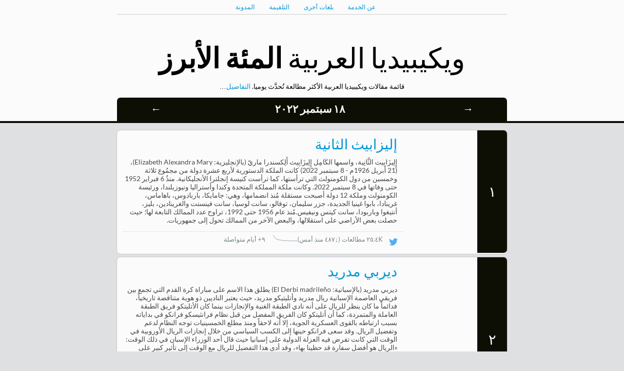

--- FILE ---
content_type: text/html
request_url: https://top.hatnote.com/ar/wikipedia/2022/9/18.html
body_size: 70179
content:
<html>
<head>
    <meta charset="UTF-8">
    <title>المقالات المئة الأكثر مطالعة في ويكيبيديا العربية في ١٨ سبتمبر ٢٠٢٢</title>
    <script src="../../../../js/jquery.js"></script>
    <script src="../../../../js/jquery.peity.min.js"></script>
    <script src="../../../../js/jquery.jknav.js"></script>
    <script src="../../../../js/jquery.hotkeys.js"></script>
    <link href="../../../../css/fonts.css" rel="stylesheet" type="text/css">
    <link href="../../../../css/chart.css" rel="stylesheet" type="text/css">
    <style>
    
    .cover-1 {
        background: url(https://upload.wikimedia.org/wikipedia/commons/thumb/b/b6/Queen_Elizabeth_II_in_March_2015.jpg/379px-Queen_Elizabeth_II_in_March_2015.jpg);
        background-size: cover;
        background-position: 50%;
    }
    .rank {
        border-radius: 0 7px 7px 0;
        -moz-border-radius: 0 7px 7px 0;
        -webkit-border-radius: 0 7px 7px 0;
    }

    
    .cover-2 {
        background: url(https://upload.wikimedia.org/wikipedia/ar/9/9f/RealMadridvsAtleticoMadrid.png);
        background-size: cover;
        background-position: 50%;
    }
    .rank {
        border-radius: 0 7px 7px 0;
        -moz-border-radius: 0 7px 7px 0;
        -webkit-border-radius: 0 7px 7px 0;
    }

    
    .cover-3 {
        background: url(https://upload.wikimedia.org/wikipedia/ar/thumb/0/0e/%D8%B1%D9%8A%D8%A7%D9%84_%D9%85%D8%AF%D8%B1%D9%8A%D8%AF.svg/357px-%D8%B1%D9%8A%D8%A7%D9%84_%D9%85%D8%AF%D8%B1%D9%8A%D8%AF.svg.png);
        background-size: cover;
        background-position: 50%;
    }
    .rank {
        border-radius: 0 7px 7px 0;
        -moz-border-radius: 0 7px 7px 0;
        -webkit-border-radius: 0 7px 7px 0;
    }

    
    .cover-4 {
        background: url(https://upload.wikimedia.org/wikipedia/commons/thumb/0/0d/Flag_of_Saudi_Arabia.svg/500px-Flag_of_Saudi_Arabia.svg.png);
        background-size: cover;
        background-position: 50%;
    }
    .rank {
        border-radius: 0 7px 7px 0;
        -moz-border-radius: 0 7px 7px 0;
        -webkit-border-radius: 0 7px 7px 0;
    }

    
    .cover-5 {
        background: url(https://upload.wikimedia.org/wikipedia/commons/thumb/5/5e/Diana%2C_Princess_of_Wales_1997_%282%29.jpg/374px-Diana%2C_Princess_of_Wales_1997_%282%29.jpg);
        background-size: cover;
        background-position: 50%;
    }
    .rank {
        border-radius: 0 7px 7px 0;
        -moz-border-radius: 0 7px 7px 0;
        -webkit-border-radius: 0 7px 7px 0;
    }

    
    .cover-6 {
        background: url(https://upload.wikimedia.org/wikipedia/commons/thumb/5/5a/Wikipedia%27s_W.svg/400px-Wikipedia%27s_W.svg.png);
        background-size: cover;
        background-position: 50%;
    }
    .rank {
        border-radius: 0 7px 7px 0;
        -moz-border-radius: 0 7px 7px 0;
        -webkit-border-radius: 0 7px 7px 0;
    }

    
    .cover-7 {
        background: url(https://upload.wikimedia.org/wikipedia/commons/thumb/c/c0/Charles%2C_Prince_of_Wales_in_2021_%28cropped%29_%283%29.jpg/395px-Charles%2C_Prince_of_Wales_in_2021_%28cropped%29_%283%29.jpg);
        background-size: cover;
        background-position: 50%;
    }
    .rank {
        border-radius: 0 7px 7px 0;
        -moz-border-radius: 0 7px 7px 0;
        -webkit-border-radius: 0 7px 7px 0;
    }

    
    .cover-8 {
        background: url(https://upload.wikimedia.org/wikipedia/commons/thumb/5/5a/Wikipedia%27s_W.svg/400px-Wikipedia%27s_W.svg.png);
        background-size: cover;
        background-position: 50%;
    }
    .rank {
        border-radius: 0 7px 7px 0;
        -moz-border-radius: 0 7px 7px 0;
        -webkit-border-radius: 0 7px 7px 0;
    }

    
    .cover-9 {
        background: url(https://upload.wikimedia.org/wikipedia/ar/thumb/a/a2/%D8%B4%D8%B9%D8%A7%D8%B1_%D9%83%D8%A3%D8%B3_%D8%A7%D9%84%D8%B9%D8%A7%D9%84%D9%85_%D9%82%D8%B7%D8%B1_2022.svg/418px-%D8%B4%D8%B9%D8%A7%D8%B1_%D9%83%D8%A3%D8%B3_%D8%A7%D9%84%D8%B9%D8%A7%D9%84%D9%85_%D9%82%D8%B7%D8%B1_2022.svg.png);
        background-size: cover;
        background-position: 50%;
    }
    .rank {
        border-radius: 0 7px 7px 0;
        -moz-border-radius: 0 7px 7px 0;
        -webkit-border-radius: 0 7px 7px 0;
    }

    
    .cover-10 {
        background: url(https://upload.wikimedia.org/wikipedia/ar/thumb/a/a7/Paris_Saint-Germain_F.C..svg/500px-Paris_Saint-Germain_F.C..svg.png);
        background-size: cover;
        background-position: 50%;
    }
    .rank {
        border-radius: 0 7px 7px 0;
        -moz-border-radius: 0 7px 7px 0;
        -webkit-border-radius: 0 7px 7px 0;
    }

    
    .cover-11 {
        background: url(https://upload.wikimedia.org/wikipedia/commons/thumb/e/e2/Duke_of_Edinburgh_33_Allan_Warren.jpg/336px-Duke_of_Edinburgh_33_Allan_Warren.jpg);
        background-size: cover;
        background-position: 50%;
    }
    .rank {
        border-radius: 0 7px 7px 0;
        -moz-border-radius: 0 7px 7px 0;
        -webkit-border-radius: 0 7px 7px 0;
    }

    
    .cover-12 {
        background: url(https://upload.wikimedia.org/wikipedia/commons/thumb/d/d4/Adel_Imam_2009_cropped.jpg/375px-Adel_Imam_2009_cropped.jpg);
        background-size: cover;
        background-position: 50%;
    }
    .rank {
        border-radius: 0 7px 7px 0;
        -moz-border-radius: 0 7px 7px 0;
        -webkit-border-radius: 0 7px 7px 0;
    }

    
    .cover-13 {
        background: url(https://upload.wikimedia.org/wikipedia/commons/thumb/d/d7/Google_Translate_logo.svg/500px-Google_Translate_logo.svg.png);
        background-size: cover;
        background-position: 50%;
    }
    .rank {
        border-radius: 0 7px 7px 0;
        -moz-border-radius: 0 7px 7px 0;
        -webkit-border-radius: 0 7px 7px 0;
    }

    
    .cover-14 {
        background: url(https://upload.wikimedia.org/wikipedia/commons/thumb/0/0d/Flag_of_Saudi_Arabia.svg/500px-Flag_of_Saudi_Arabia.svg.png);
        background-size: cover;
        background-position: 50%;
    }
    .rank {
        border-radius: 0 7px 7px 0;
        -moz-border-radius: 0 7px 7px 0;
        -webkit-border-radius: 0 7px 7px 0;
    }

    
    .cover-15 {
        background: url(https://upload.wikimedia.org/wikipedia/ar/thumb/6/6c/%D8%B4%D8%B9%D8%A7%D8%B1_%D8%AF%D9%88%D8%B1%D9%8A_%D8%A3%D8%A8%D8%B7%D8%A7%D9%84_%D8%A3%D9%88%D8%B1%D9%88%D8%A8%D8%A7_2021.svg/500px-%D8%B4%D8%B9%D8%A7%D8%B1_%D8%AF%D9%88%D8%B1%D9%8A_%D8%A3%D8%A8%D8%B7%D8%A7%D9%84_%D8%A3%D9%88%D8%B1%D9%88%D8%A8%D8%A7_2021.svg.png);
        background-size: cover;
        background-position: 50%;
    }
    .rank {
        border-radius: 0 7px 7px 0;
        -moz-border-radius: 0 7px 7px 0;
        -webkit-border-radius: 0 7px 7px 0;
    }

    
    .cover-16 {
        background: url(https://upload.wikimedia.org/wikipedia/commons/thumb/e/eb/Calligraphic_representation_of_Muhammad%27s_name.jpg/480px-Calligraphic_representation_of_Muhammad%27s_name.jpg);
        background-size: cover;
        background-position: 50%;
    }
    .rank {
        border-radius: 0 7px 7px 0;
        -moz-border-radius: 0 7px 7px 0;
        -webkit-border-radius: 0 7px 7px 0;
    }

    
    .cover-17 {
        background: url(https://upload.wikimedia.org/wikipedia/commons/thumb/b/bb/LaLiga_Santander_logo_%28stacked%29.svg/500px-LaLiga_Santander_logo_%28stacked%29.svg.png);
        background-size: cover;
        background-position: 50%;
    }
    .rank {
        border-radius: 0 7px 7px 0;
        -moz-border-radius: 0 7px 7px 0;
        -webkit-border-radius: 0 7px 7px 0;
    }

    
    .cover-18 {
        background: url(https://upload.wikimedia.org/wikipedia/ar/thumb/5/53/Arsenal_FC.svg/425px-Arsenal_FC.svg.png);
        background-size: cover;
        background-position: 50%;
    }
    .rank {
        border-radius: 0 7px 7px 0;
        -moz-border-radius: 0 7px 7px 0;
        -webkit-border-radius: 0 7px 7px 0;
    }

    
    .cover-19 {
        background: url(https://upload.wikimedia.org/wikipedia/commons/thumb/2/21/YouTube_HQ_11.JPG/500px-YouTube_HQ_11.JPG);
        background-size: cover;
        background-position: 50%;
    }
    .rank {
        border-radius: 0 7px 7px 0;
        -moz-border-radius: 0 7px 7px 0;
        -webkit-border-radius: 0 7px 7px 0;
    }

    
    .cover-20 {
        background: url(https://upload.wikimedia.org/wikipedia/commons/thumb/8/8c/Cristiano_Ronaldo_2018.jpg/333px-Cristiano_Ronaldo_2018.jpg);
        background-size: cover;
        background-position: 50%;
    }
    .rank {
        border-radius: 0 7px 7px 0;
        -moz-border-radius: 0 7px 7px 0;
        -webkit-border-radius: 0 7px 7px 0;
    }

    
    .cover-21 {
        background: url(https://upload.wikimedia.org/wikipedia/ar/thumb/f/f4/Atletico_Madrid_2017_logo.svg/375px-Atletico_Madrid_2017_logo.svg.png);
        background-size: cover;
        background-position: 50%;
    }
    .rank {
        border-radius: 0 7px 7px 0;
        -moz-border-radius: 0 7px 7px 0;
        -webkit-border-radius: 0 7px 7px 0;
    }

    
    .cover-22 {
        background: url(https://upload.wikimedia.org/wikipedia/commons/thumb/b/b8/2021_Facebook_icon.svg/500px-2021_Facebook_icon.svg.png);
        background-size: cover;
        background-position: 50%;
    }
    .rank {
        border-radius: 0 7px 7px 0;
        -moz-border-radius: 0 7px 7px 0;
        -webkit-border-radius: 0 7px 7px 0;
    }

    
    .cover-23 {
        background: url(https://upload.wikimedia.org/wikipedia/commons/thumb/5/5a/Wikipedia%27s_W.svg/400px-Wikipedia%27s_W.svg.png);
        background-size: cover;
        background-position: 50%;
    }
    .rank {
        border-radius: 0 7px 7px 0;
        -moz-border-radius: 0 7px 7px 0;
        -webkit-border-radius: 0 7px 7px 0;
    }

    
    .cover-24 {
        background: url(https://upload.wikimedia.org/wikipedia/commons/thumb/2/25/King_George_VI_LOC_matpc.14736_%28cleaned%29.jpg/364px-King_George_VI_LOC_matpc.14736_%28cleaned%29.jpg);
        background-size: cover;
        background-position: 50%;
    }
    .rank {
        border-radius: 0 7px 7px 0;
        -moz-border-radius: 0 7px 7px 0;
        -webkit-border-radius: 0 7px 7px 0;
    }

    
    .cover-25 {
        background: url(https://upload.wikimedia.org/wikipedia/commons/thumb/a/aa/Princess_Margaret_1965b_%28cropped%29.jpg/312px-Princess_Margaret_1965b_%28cropped%29.jpg);
        background-size: cover;
        background-position: 50%;
    }
    .rank {
        border-radius: 0 7px 7px 0;
        -moz-border-radius: 0 7px 7px 0;
        -webkit-border-radius: 0 7px 7px 0;
    }

    
    .cover-26 {
        background: url(https://upload.wikimedia.org/wikipedia/commons/thumb/7/73/Federico_Valverde_2021_%28cropped%29.jpg/500px-Federico_Valverde_2021_%28cropped%29.jpg);
        background-size: cover;
        background-position: 50%;
    }
    .rank {
        border-radius: 0 7px 7px 0;
        -moz-border-radius: 0 7px 7px 0;
        -webkit-border-radius: 0 7px 7px 0;
    }

    
    .cover-27 {
        background: url(https://upload.wikimedia.org/wikipedia/commons/thumb/3/3e/Pr%C3%ADncipe_Andr%C3%A9_do_Reino_Unido.jpg/373px-Pr%C3%ADncipe_Andr%C3%A9_do_Reino_Unido.jpg);
        background-size: cover;
        background-position: 50%;
    }
    .rank {
        border-radius: 0 7px 7px 0;
        -moz-border-radius: 0 7px 7px 0;
        -webkit-border-radius: 0 7px 7px 0;
    }

    
    .cover-28 {
        background: url(https://upload.wikimedia.org/wikipedia/commons/thumb/8/8c/%D8%B3%D8%AF%D8%B1%D8%A9_%D8%A7%D9%84%D9%85%D9%86%D8%AA%D9%87%D9%89.png/498px-%D8%B3%D8%AF%D8%B1%D8%A9_%D8%A7%D9%84%D9%85%D9%86%D8%AA%D9%87%D9%89.png);
        background-size: cover;
        background-position: 50%;
    }
    .rank {
        border-radius: 0 7px 7px 0;
        -moz-border-radius: 0 7px 7px 0;
        -webkit-border-radius: 0 7px 7px 0;
    }

    
    .cover-29 {
        background: url(https://upload.wikimedia.org/wikipedia/commons/thumb/f/fe/Prince_William%2C_Duke_of_Cambridge.jpg/400px-Prince_William%2C_Duke_of_Cambridge.jpg);
        background-size: cover;
        background-position: 50%;
    }
    .rank {
        border-radius: 0 7px 7px 0;
        -moz-border-radius: 0 7px 7px 0;
        -webkit-border-radius: 0 7px 7px 0;
    }

    
    .cover-30 {
        background: url(https://upload.wikimedia.org/wikipedia/commons/9/9b/Mia_Khalifa_in_2019.png);
        background-size: cover;
        background-position: 50%;
    }
    .rank {
        border-radius: 0 7px 7px 0;
        -moz-border-radius: 0 7px 7px 0;
        -webkit-border-radius: 0 7px 7px 0;
    }

    
    .cover-31 {
        background: url(https://upload.wikimedia.org/wikipedia/commons/thumb/6/6c/Prince_Edward_February_2015.jpg/364px-Prince_Edward_February_2015.jpg);
        background-size: cover;
        background-position: 50%;
    }
    .rank {
        border-radius: 0 7px 7px 0;
        -moz-border-radius: 0 7px 7px 0;
        -webkit-border-radius: 0 7px 7px 0;
    }

    
    .cover-32 {
        background: url(https://upload.wikimedia.org/wikipedia/ar/thumb/4/47/FC_Barcelona_%28crest%29.svg/493px-FC_Barcelona_%28crest%29.svg.png);
        background-size: cover;
        background-position: 50%;
    }
    .rank {
        border-radius: 0 7px 7px 0;
        -moz-border-radius: 0 7px 7px 0;
        -webkit-border-radius: 0 7px 7px 0;
    }

    
    .cover-33 {
        background: url(https://upload.wikimedia.org/wikipedia/commons/thumb/7/76/Princess_Anne_October_2015.jpg/338px-Princess_Anne_October_2015.jpg);
        background-size: cover;
        background-position: 50%;
    }
    .rank {
        border-radius: 0 7px 7px 0;
        -moz-border-radius: 0 7px 7px 0;
        -webkit-border-radius: 0 7px 7px 0;
    }

    
    .cover-34 {
        background: url(https://upload.wikimedia.org/wikipedia/commons/thumb/b/b3/%D9%85%D8%AA%D8%B1%D9%88_%D8%A7%D9%84%D9%82%D8%A7%D9%87%D8%B1%D8%A9_%DB%B2%DB%B0%DB%B1%DB%B9_%DB%B1%DB%B2_%DB%B0%DB%B2.png/500px-%D9%85%D8%AA%D8%B1%D9%88_%D8%A7%D9%84%D9%82%D8%A7%D9%87%D8%B1%D8%A9_%DB%B2%DB%B0%DB%B1%DB%B9_%DB%B1%DB%B2_%DB%B0%DB%B2.png);
        background-size: cover;
        background-position: 50%;
    }
    .rank {
        border-radius: 0 7px 7px 0;
        -moz-border-radius: 0 7px 7px 0;
        -webkit-border-radius: 0 7px 7px 0;
    }

    
    .cover-35 {
        background: url(https://upload.wikimedia.org/wikipedia/ar/thumb/0/07/Allah-eser-green_New_version.png/493px-Allah-eser-green_New_version.png);
        background-size: cover;
        background-position: 50%;
    }
    .rank {
        border-radius: 0 7px 7px 0;
        -moz-border-radius: 0 7px 7px 0;
        -webkit-border-radius: 0 7px 7px 0;
    }

    
    .cover-36 {
        background: url(https://upload.wikimedia.org/wikipedia/commons/thumb/5/5a/Wikipedia%27s_W.svg/400px-Wikipedia%27s_W.svg.png);
        background-size: cover;
        background-position: 50%;
    }
    .rank {
        border-radius: 0 7px 7px 0;
        -moz-border-radius: 0 7px 7px 0;
        -webkit-border-radius: 0 7px 7px 0;
    }

    
    .cover-37 {
        background: url(https://upload.wikimedia.org/wikipedia/commons/thumb/5/53/%D8%A2%D9%8A%D8%A9_%D8%A7%D9%84%D9%83%D8%B1%D8%B3%D9%8A.svg/500px-%D8%A2%D9%8A%D8%A9_%D8%A7%D9%84%D9%83%D8%B1%D8%B3%D9%8A.svg.png);
        background-size: cover;
        background-position: 50%;
    }
    .rank {
        border-radius: 0 7px 7px 0;
        -moz-border-radius: 0 7px 7px 0;
        -webkit-border-radius: 0 7px 7px 0;
    }

    
    .cover-38 {
        background: url(https://upload.wikimedia.org/wikipedia/commons/thumb/c/c1/Lionel_Messi_20180626.jpg/350px-Lionel_Messi_20180626.jpg);
        background-size: cover;
        background-position: 50%;
    }
    .rank {
        border-radius: 0 7px 7px 0;
        -moz-border-radius: 0 7px 7px 0;
        -webkit-border-radius: 0 7px 7px 0;
    }

    
    .cover-39 {
        background: url(https://upload.wikimedia.org/wikipedia/commons/thumb/a/ae/Flag_of_the_United_Kingdom.svg/500px-Flag_of_the_United_Kingdom.svg.png);
        background-size: cover;
        background-position: 50%;
    }
    .rank {
        border-radius: 0 7px 7px 0;
        -moz-border-radius: 0 7px 7px 0;
        -webkit-border-radius: 0 7px 7px 0;
    }

    
    .cover-40 {
        background: url(https://upload.wikimedia.org/wikipedia/commons/thumb/f/fe/FC_RB_Salzburg_versus_SV_Mattersburg_%284._Juli_2019%29_29.jpg/309px-FC_RB_Salzburg_versus_SV_Mattersburg_%284._Juli_2019%29_29.jpg);
        background-size: cover;
        background-position: 50%;
    }
    .rank {
        border-radius: 0 7px 7px 0;
        -moz-border-radius: 0 7px 7px 0;
        -webkit-border-radius: 0 7px 7px 0;
    }

    
    .cover-41 {
        background: url(https://upload.wikimedia.org/wikipedia/ar/thumb/8/80/%D8%B9%D9%84%D9%8A_%D8%A8%D9%86_%D8%A3%D8%A8%D9%8A_%D8%B7%D8%A7%D9%84%D8%A8.gif/500px-%D8%B9%D9%84%D9%8A_%D8%A8%D9%86_%D8%A3%D8%A8%D9%8A_%D8%B7%D8%A7%D9%84%D8%A8.gif);
        background-size: cover;
        background-position: 50%;
    }
    .rank {
        border-radius: 0 7px 7px 0;
        -moz-border-radius: 0 7px 7px 0;
        -webkit-border-radius: 0 7px 7px 0;
    }

    
    .cover-42 {
        background: url(https://upload.wikimedia.org/wikipedia/commons/thumb/f/fe/Flag_of_Egypt.svg/500px-Flag_of_Egypt.svg.png);
        background-size: cover;
        background-position: 50%;
    }
    .rank {
        border-radius: 0 7px 7px 0;
        -moz-border-radius: 0 7px 7px 0;
        -webkit-border-radius: 0 7px 7px 0;
    }

    
    .cover-43 {
        background: url(https://upload.wikimedia.org/wikipedia/commons/thumb/2/2d/Queen_Elizabeth_the_Queen_Mother_portrait.jpg/396px-Queen_Elizabeth_the_Queen_Mother_portrait.jpg);
        background-size: cover;
        background-position: 50%;
    }
    .rank {
        border-radius: 0 7px 7px 0;
        -moz-border-radius: 0 7px 7px 0;
        -webkit-border-radius: 0 7px 7px 0;
    }

    
    .cover-44 {
        background: url(https://upload.wikimedia.org/wikipedia/ar/4/42/Massacre_of_palestinians_in_shatila.jpg);
        background-size: cover;
        background-position: 50%;
    }
    .rank {
        border-radius: 0 7px 7px 0;
        -moz-border-radius: 0 7px 7px 0;
        -webkit-border-radius: 0 7px 7px 0;
    }

    
    .cover-45 {
        background: url(https://upload.wikimedia.org/wikipedia/ar/d/d5/CAF_Champions_League.png);
        background-size: cover;
        background-position: 50%;
    }
    .rank {
        border-radius: 0 7px 7px 0;
        -moz-border-radius: 0 7px 7px 0;
        -webkit-border-radius: 0 7px 7px 0;
    }

    
    .cover-46 {
        background: url(https://upload.wikimedia.org/wikipedia/commons/thumb/2/2e/Salman_2017.jpg/383px-Salman_2017.jpg);
        background-size: cover;
        background-position: 50%;
    }
    .rank {
        border-radius: 0 7px 7px 0;
        -moz-border-radius: 0 7px 7px 0;
        -webkit-border-radius: 0 7px 7px 0;
    }

    
    .cover-47 {
        background: url(https://upload.wikimedia.org/wikipedia/commons/thumb/d/d0/Logo_of_AC_Milan.svg/319px-Logo_of_AC_Milan.svg.png);
        background-size: cover;
        background-position: 50%;
    }
    .rank {
        border-radius: 0 7px 7px 0;
        -moz-border-radius: 0 7px 7px 0;
        -webkit-border-radius: 0 7px 7px 0;
    }

    
    .cover-48 {
        background: url(https://upload.wikimedia.org/wikipedia/ar/4/4c/%D8%B4%D8%B9%D8%A7%D8%B1_%D9%86%D8%A7%D8%AF%D9%8A_%D8%A7%D9%84%D8%B2%D9%85%D8%A7%D9%84%D9%83_%D8%A7%D9%84%D9%85%D8%B5%D8%B1%D9%8A.png);
        background-size: cover;
        background-position: 50%;
    }
    .rank {
        border-radius: 0 7px 7px 0;
        -moz-border-radius: 0 7px 7px 0;
        -webkit-border-radius: 0 7px 7px 0;
    }

    
    .cover-49 {
        background: url(https://upload.wikimedia.org/wikipedia/ar/thumb/0/07/Allah-eser-green_New_version.png/493px-Allah-eser-green_New_version.png);
        background-size: cover;
        background-position: 50%;
    }
    .rank {
        border-radius: 0 7px 7px 0;
        -moz-border-radius: 0 7px 7px 0;
        -webkit-border-radius: 0 7px 7px 0;
    }

    
    .cover-50 {
        background: url(https://upload.wikimedia.org/wikipedia/ar/thumb/0/07/Allah-eser-green_New_version.png/493px-Allah-eser-green_New_version.png);
        background-size: cover;
        background-position: 50%;
    }
    .rank {
        border-radius: 0 7px 7px 0;
        -moz-border-radius: 0 7px 7px 0;
        -webkit-border-radius: 0 7px 7px 0;
    }

    
    .cover-51 {
        background: url(https://upload.wikimedia.org/wikipedia/commons/thumb/b/b9/COLLECTIE_TROPENMUSEUM_Pagina_uit_een_koran_TMnr_687-61.jpg/381px-COLLECTIE_TROPENMUSEUM_Pagina_uit_een_koran_TMnr_687-61.jpg);
        background-size: cover;
        background-position: 50%;
    }
    .rank {
        border-radius: 0 7px 7px 0;
        -moz-border-radius: 0 7px 7px 0;
        -webkit-border-radius: 0 7px 7px 0;
    }

    
    .cover-52 {
        background: url(https://upload.wikimedia.org/wikipedia/commons/thumb/a/a3/Ibn_Saud.png/391px-Ibn_Saud.png);
        background-size: cover;
        background-position: 50%;
    }
    .rank {
        border-radius: 0 7px 7px 0;
        -moz-border-radius: 0 7px 7px 0;
        -webkit-border-radius: 0 7px 7px 0;
    }

    
    .cover-53 {
        background: url(https://upload.wikimedia.org/wikipedia/commons/thumb/8/88/Absher.svg/335px-Absher.svg.png);
        background-size: cover;
        background-position: 50%;
    }
    .rank {
        border-radius: 0 7px 7px 0;
        -moz-border-radius: 0 7px 7px 0;
        -webkit-border-radius: 0 7px 7px 0;
    }

    
    .cover-54 {
        background: url(https://upload.wikimedia.org/wikipedia/commons/thumb/1/10/Sura87.pdf/page1-353px-Sura87.pdf.jpg);
        background-size: cover;
        background-position: 50%;
    }
    .rank {
        border-radius: 0 7px 7px 0;
        -moz-border-radius: 0 7px 7px 0;
        -webkit-border-radius: 0 7px 7px 0;
    }

    
    .cover-55 {
        background: url(https://upload.wikimedia.org/wikipedia/ar/thumb/0/02/%D8%B4%D8%B9%D8%A7%D8%B1_%D8%B1%D8%A7%D8%A8%D8%B7%D8%A9_%D8%A7%D9%84%D8%AF%D9%88%D8%B1%D9%8A_%D8%A7%D9%84%D8%A5%D9%8A%D8%B7%D8%A7%D9%84%D9%8A_%D9%84%D9%84%D9%85%D8%AD%D8%AA%D8%B1%D9%81%D9%8A%D9%86_2021.svg/387px-%D8%B4%D8%B9%D8%A7%D8%B1_%D8%B1%D8%A7%D8%A8%D8%B7%D8%A9_%D8%A7%D9%84%D8%AF%D9%88%D8%B1%D9%8A_%D8%A7%D9%84%D8%A5%D9%8A%D8%B7%D8%A7%D9%84%D9%8A_%D9%84%D9%84%D9%85%D8%AD%D8%AA%D8%B1%D9%81%D9%8A%D9%86_2021.svg.png);
        background-size: cover;
        background-position: 50%;
    }
    .rank {
        border-radius: 0 7px 7px 0;
        -moz-border-radius: 0 7px 7px 0;
        -webkit-border-radius: 0 7px 7px 0;
    }

    
    .cover-56 {
        background: url(https://upload.wikimedia.org/wikipedia/commons/3/34/RealMadridvsFCBarca.png);
        background-size: cover;
        background-position: 50%;
    }
    .rank {
        border-radius: 0 7px 7px 0;
        -moz-border-radius: 0 7px 7px 0;
        -webkit-border-radius: 0 7px 7px 0;
    }

    
    .cover-57 {
        background: url(https://upload.wikimedia.org/wikipedia/commons/thumb/0/0e/Googleplex-Patio-Aug-2014.JPG/500px-Googleplex-Patio-Aug-2014.JPG);
        background-size: cover;
        background-position: 50%;
    }
    .rank {
        border-radius: 0 7px 7px 0;
        -moz-border-radius: 0 7px 7px 0;
        -webkit-border-radius: 0 7px 7px 0;
    }

    
    .cover-58 {
        background: url(https://upload.wikimedia.org/wikipedia/commons/thumb/c/c7/Flag_of_Kyrgyzstan.svg/500px-Flag_of_Kyrgyzstan.svg.png);
        background-size: cover;
        background-position: 50%;
    }
    .rank {
        border-radius: 0 7px 7px 0;
        -moz-border-radius: 0 7px 7px 0;
        -webkit-border-radius: 0 7px 7px 0;
    }

    
    .cover-59 {
        background: url(https://upload.wikimedia.org/wikipedia/commons/thumb/7/79/CHOGM_Commonwealth_Big_Lunch_on_April_17%2C_2018_-_007_%28cropped%29.jpg/324px-CHOGM_Commonwealth_Big_Lunch_on_April_17%2C_2018_-_007_%28cropped%29.jpg);
        background-size: cover;
        background-position: 50%;
    }
    .rank {
        border-radius: 0 7px 7px 0;
        -moz-border-radius: 0 7px 7px 0;
        -webkit-border-radius: 0 7px 7px 0;
    }

    
    .cover-60 {
        background: url(https://upload.wikimedia.org/wikipedia/commons/thumb/f/f3/Vinicius_Jr_2021.jpg/419px-Vinicius_Jr_2021.jpg);
        background-size: cover;
        background-position: 50%;
    }
    .rank {
        border-radius: 0 7px 7px 0;
        -moz-border-radius: 0 7px 7px 0;
        -webkit-border-radius: 0 7px 7px 0;
    }

    
    .cover-61 {
        background: url(https://upload.wikimedia.org/wikipedia/commons/thumb/1/1b/%D8%A7%D9%84%D8%AD%D8%B3%D9%8A%D9%86_%D8%A7%D8%A8%D9%86_%D8%B9%D9%84%D9%8A.svg/500px-%D8%A7%D9%84%D8%AD%D8%B3%D9%8A%D9%86_%D8%A7%D8%A8%D9%86_%D8%B9%D9%84%D9%8A.svg.png);
        background-size: cover;
        background-position: 50%;
    }
    .rank {
        border-radius: 0 7px 7px 0;
        -moz-border-radius: 0 7px 7px 0;
        -webkit-border-radius: 0 7px 7px 0;
    }

    
    .cover-62 {
        background: url(https://upload.wikimedia.org/wikipedia/commons/thumb/5/55/Country_calling_codes_map.svg/500px-Country_calling_codes_map.svg.png);
        background-size: cover;
        background-position: 50%;
    }
    .rank {
        border-radius: 0 7px 7px 0;
        -moz-border-radius: 0 7px 7px 0;
        -webkit-border-radius: 0 7px 7px 0;
    }

    
    .cover-63 {
        background: url(https://upload.wikimedia.org/wikipedia/commons/thumb/5/56/Maulidur_Rasul_%288413657269%29.jpg/500px-Maulidur_Rasul_%288413657269%29.jpg);
        background-size: cover;
        background-position: 50%;
    }
    .rank {
        border-radius: 0 7px 7px 0;
        -moz-border-radius: 0 7px 7px 0;
        -webkit-border-radius: 0 7px 7px 0;
    }

    
    .cover-64 {
        background: url(https://upload.wikimedia.org/wikipedia/commons/thumb/a/ac/Square_compasses.svg/474px-Square_compasses.svg.png);
        background-size: cover;
        background-position: 50%;
    }
    .rank {
        border-radius: 0 7px 7px 0;
        -moz-border-radius: 0 7px 7px 0;
        -webkit-border-radius: 0 7px 7px 0;
    }

    
    .cover-65 {
        background: url(https://upload.wikimedia.org/wikipedia/commons/thumb/e/e3/Mohammad_bin_Salman_October_2019_%28cropped%29.jpg/359px-Mohammad_bin_Salman_October_2019_%28cropped%29.jpg);
        background-size: cover;
        background-position: 50%;
    }
    .rank {
        border-radius: 0 7px 7px 0;
        -moz-border-radius: 0 7px 7px 0;
        -webkit-border-radius: 0 7px 7px 0;
    }

    
    .cover-66 {
        background: url(https://upload.wikimedia.org/wikipedia/commons/thumb/1/1c/Ali_Khamenei_delivers_Nowruz_message_02.jpg/333px-Ali_Khamenei_delivers_Nowruz_message_02.jpg);
        background-size: cover;
        background-position: 50%;
    }
    .rank {
        border-radius: 0 7px 7px 0;
        -moz-border-radius: 0 7px 7px 0;
        -webkit-border-radius: 0 7px 7px 0;
    }

    
    .cover-67 {
        background: url(https://upload.wikimedia.org/wikipedia/ar/7/70/DodiAl-Fayed.jpg);
        background-size: cover;
        background-position: 50%;
    }
    .rank {
        border-radius: 0 7px 7px 0;
        -moz-border-radius: 0 7px 7px 0;
        -webkit-border-radius: 0 7px 7px 0;
    }

    
    .cover-68 {
        background: url(https://upload.wikimedia.org/wikipedia/commons/thumb/5/5a/Wikipedia%27s_W.svg/400px-Wikipedia%27s_W.svg.png);
        background-size: cover;
        background-position: 50%;
    }
    .rank {
        border-radius: 0 7px 7px 0;
        -moz-border-radius: 0 7px 7px 0;
        -webkit-border-radius: 0 7px 7px 0;
    }

    
    .cover-69 {
        background: url(https://upload.wikimedia.org/wikipedia/ar/thumb/c/ca/Logo_Ligue_1_Uber_Eats_2020.svg/343px-Logo_Ligue_1_Uber_Eats_2020.svg.png);
        background-size: cover;
        background-position: 50%;
    }
    .rank {
        border-radius: 0 7px 7px 0;
        -moz-border-radius: 0 7px 7px 0;
        -webkit-border-radius: 0 7px 7px 0;
    }

    
    .cover-70 {
        background: url(https://upload.wikimedia.org/wikipedia/commons/thumb/0/0b/Alma_tunnel_Paris.jpg/500px-Alma_tunnel_Paris.jpg);
        background-size: cover;
        background-position: 50%;
    }
    .rank {
        border-radius: 0 7px 7px 0;
        -moz-border-radius: 0 7px 7px 0;
        -webkit-border-radius: 0 7px 7px 0;
    }

    
    .cover-71 {
        background: url(https://upload.wikimedia.org/wikipedia/ar/thumb/e/eb/Manchester_City_FC_badge.svg/500px-Manchester_City_FC_badge.svg.png);
        background-size: cover;
        background-position: 50%;
    }
    .rank {
        border-radius: 0 7px 7px 0;
        -moz-border-radius: 0 7px 7px 0;
        -webkit-border-radius: 0 7px 7px 0;
    }

    
    .cover-72 {
        background: url(https://upload.wikimedia.org/wikipedia/commons/thumb/9/92/Flag_of_Belgium_%28civil%29.svg/500px-Flag_of_Belgium_%28civil%29.svg.png);
        background-size: cover;
        background-position: 50%;
    }
    .rank {
        border-radius: 0 7px 7px 0;
        -moz-border-radius: 0 7px 7px 0;
        -webkit-border-radius: 0 7px 7px 0;
    }

    
    .cover-73 {
        background: url(https://upload.wikimedia.org/wikipedia/ar/thumb/0/07/Allah-eser-green_New_version.png/493px-Allah-eser-green_New_version.png);
        background-size: cover;
        background-position: 50%;
    }
    .rank {
        border-radius: 0 7px 7px 0;
        -moz-border-radius: 0 7px 7px 0;
        -webkit-border-radius: 0 7px 7px 0;
    }

    
    .cover-74 {
        background: url(https://upload.wikimedia.org/wikipedia/commons/thumb/d/da/Umar2.png/500px-Umar2.png);
        background-size: cover;
        background-position: 50%;
    }
    .rank {
        border-radius: 0 7px 7px 0;
        -moz-border-radius: 0 7px 7px 0;
        -webkit-border-radius: 0 7px 7px 0;
    }

    
    .cover-75 {
        background: url(https://upload.wikimedia.org/wikipedia/commons/thumb/5/5a/Wikipedia%27s_W.svg/400px-Wikipedia%27s_W.svg.png);
        background-size: cover;
        background-position: 50%;
    }
    .rank {
        border-radius: 0 7px 7px 0;
        -moz-border-radius: 0 7px 7px 0;
        -webkit-border-radius: 0 7px 7px 0;
    }

    
    .cover-76 {
        background: url(https://upload.wikimedia.org/wikipedia/commons/thumb/4/4e/English_language_distribution.svg/500px-English_language_distribution.svg.png);
        background-size: cover;
        background-position: 50%;
    }
    .rank {
        border-radius: 0 7px 7px 0;
        -moz-border-radius: 0 7px 7px 0;
        -webkit-border-radius: 0 7px 7px 0;
    }

    
    .cover-77 {
        background: url(https://upload.wikimedia.org/wikipedia/commons/thumb/b/ba/King_George_V_1911_color-crop.jpg/397px-King_George_V_1911_color-crop.jpg);
        background-size: cover;
        background-position: 50%;
    }
    .rank {
        border-radius: 0 7px 7px 0;
        -moz-border-radius: 0 7px 7px 0;
        -webkit-border-radius: 0 7px 7px 0;
    }

    
    .cover-78 {
        background: url(https://upload.wikimedia.org/wikipedia/commons/thumb/a/a4/Flag_of_the_United_States.svg/500px-Flag_of_the_United_States.svg.png);
        background-size: cover;
        background-position: 50%;
    }
    .rank {
        border-radius: 0 7px 7px 0;
        -moz-border-radius: 0 7px 7px 0;
        -webkit-border-radius: 0 7px 7px 0;
    }

    
    .cover-79 {
        background: url(https://upload.wikimedia.org/wikipedia/commons/thumb/b/b2/Sura59.pdf/page1-353px-Sura59.pdf.jpg);
        background-size: cover;
        background-position: 50%;
    }
    .rank {
        border-radius: 0 7px 7px 0;
        -moz-border-radius: 0 7px 7px 0;
        -webkit-border-radius: 0 7px 7px 0;
    }

    
    .cover-80 {
        background: url(https://upload.wikimedia.org/wikipedia/commons/thumb/5/5a/Wikipedia%27s_W.svg/400px-Wikipedia%27s_W.svg.png);
        background-size: cover;
        background-position: 50%;
    }
    .rank {
        border-radius: 0 7px 7px 0;
        -moz-border-radius: 0 7px 7px 0;
        -webkit-border-radius: 0 7px 7px 0;
    }

    
    .cover-81 {
        background: url(https://upload.wikimedia.org/wikipedia/commons/thumb/2/2c/Flag_of_Morocco.svg/500px-Flag_of_Morocco.svg.png);
        background-size: cover;
        background-position: 50%;
    }
    .rank {
        border-radius: 0 7px 7px 0;
        -moz-border-radius: 0 7px 7px 0;
        -webkit-border-radius: 0 7px 7px 0;
    }

    
    .cover-82 {
        background: url(https://upload.wikimedia.org/wikipedia/commons/thumb/d/d0/Flag_of_Tajikistan.svg/500px-Flag_of_Tajikistan.svg.png);
        background-size: cover;
        background-position: 50%;
    }
    .rank {
        border-radius: 0 7px 7px 0;
        -moz-border-radius: 0 7px 7px 0;
        -webkit-border-radius: 0 7px 7px 0;
    }

    
    .cover-83 {
        background: url(https://upload.wikimedia.org/wikipedia/commons/thumb/e/e3/Queen_Victoria_by_Bassano.jpg/354px-Queen_Victoria_by_Bassano.jpg);
        background-size: cover;
        background-position: 50%;
    }
    .rank {
        border-radius: 0 7px 7px 0;
        -moz-border-radius: 0 7px 7px 0;
        -webkit-border-radius: 0 7px 7px 0;
    }

    
    .cover-84 {
        background: url(https://upload.wikimedia.org/wikipedia/commons/thumb/5/5a/Wikipedia%27s_W.svg/400px-Wikipedia%27s_W.svg.png);
        background-size: cover;
        background-position: 50%;
    }
    .rank {
        border-radius: 0 7px 7px 0;
        -moz-border-radius: 0 7px 7px 0;
        -webkit-border-radius: 0 7px 7px 0;
    }

    
    .cover-85 {
        background: url(https://upload.wikimedia.org/wikipedia/commons/thumb/0/06/Shams_al-Ma%27arif.jpg/300px-Shams_al-Ma%27arif.jpg);
        background-size: cover;
        background-position: 50%;
    }
    .rank {
        border-radius: 0 7px 7px 0;
        -moz-border-radius: 0 7px 7px 0;
        -webkit-border-radius: 0 7px 7px 0;
    }

    
    .cover-86 {
        background: url(https://upload.wikimedia.org/wikipedia/ar/f/f1/Farida_Sabonji.jpg);
        background-size: cover;
        background-position: 50%;
    }
    .rank {
        border-radius: 0 7px 7px 0;
        -moz-border-radius: 0 7px 7px 0;
        -webkit-border-radius: 0 7px 7px 0;
    }

    
    .cover-87 {
        background: url(https://upload.wikimedia.org/wikipedia/commons/0/0f/Al_Waleed_bin_Talal_2015.jpg);
        background-size: cover;
        background-position: 50%;
    }
    .rank {
        border-radius: 0 7px 7px 0;
        -moz-border-radius: 0 7px 7px 0;
        -webkit-border-radius: 0 7px 7px 0;
    }

    
    .cover-88 {
        background: url(https://upload.wikimedia.org/wikipedia/commons/thumb/6/6b/WhatsApp.svg/499px-WhatsApp.svg.png);
        background-size: cover;
        background-position: 50%;
    }
    .rank {
        border-radius: 0 7px 7px 0;
        -moz-border-radius: 0 7px 7px 0;
        -webkit-border-radius: 0 7px 7px 0;
    }

    
    .cover-89 {
        background: url(https://upload.wikimedia.org/wikipedia/commons/thumb/5/5a/Wikipedia%27s_W.svg/400px-Wikipedia%27s_W.svg.png);
        background-size: cover;
        background-position: 50%;
    }
    .rank {
        border-radius: 0 7px 7px 0;
        -moz-border-radius: 0 7px 7px 0;
        -webkit-border-radius: 0 7px 7px 0;
    }

    
    .cover-90 {
        background: url(https://upload.wikimedia.org/wikipedia/commons/thumb/a/a5/World_Population.svg/500px-World_Population.svg.png);
        background-size: cover;
        background-position: 50%;
    }
    .rank {
        border-radius: 0 7px 7px 0;
        -moz-border-radius: 0 7px 7px 0;
        -webkit-border-radius: 0 7px 7px 0;
    }

    
    .cover-91 {
        background: url(https://upload.wikimedia.org/wikipedia/commons/thumb/6/6a/RodrygoGoes.jpg/286px-RodrygoGoes.jpg);
        background-size: cover;
        background-position: 50%;
    }
    .rank {
        border-radius: 0 7px 7px 0;
        -moz-border-radius: 0 7px 7px 0;
        -webkit-border-radius: 0 7px 7px 0;
    }

    
    .cover-92 {
        background: url(https://upload.wikimedia.org/wikipedia/commons/thumb/5/5a/Wikipedia%27s_W.svg/400px-Wikipedia%27s_W.svg.png);
        background-size: cover;
        background-position: 50%;
    }
    .rank {
        border-radius: 0 7px 7px 0;
        -moz-border-radius: 0 7px 7px 0;
        -webkit-border-radius: 0 7px 7px 0;
    }

    
    .cover-93 {
        background: url(https://upload.wikimedia.org/wikipedia/commons/thumb/d/d1/The_Duke_and_the_Duchess_of_Cambridge_at_the_opening_of_2021_Earthshot_Prize_%28cropped%29.jpg/371px-The_Duke_and_the_Duchess_of_Cambridge_at_the_opening_of_2021_Earthshot_Prize_%28cropped%29.jpg);
        background-size: cover;
        background-position: 50%;
    }
    .rank {
        border-radius: 0 7px 7px 0;
        -moz-border-radius: 0 7px 7px 0;
        -webkit-border-radius: 0 7px 7px 0;
    }

    
    .cover-94 {
        background: url(https://upload.wikimedia.org/wikipedia/commons/thumb/b/bf/Meghan_Markle_-_2018_%28cropped%29.jpg/333px-Meghan_Markle_-_2018_%28cropped%29.jpg);
        background-size: cover;
        background-position: 50%;
    }
    .rank {
        border-radius: 0 7px 7px 0;
        -moz-border-radius: 0 7px 7px 0;
        -webkit-border-radius: 0 7px 7px 0;
    }

    
    .cover-95 {
        background: url(https://upload.wikimedia.org/wikipedia/commons/thumb/1/17/Sura50.pdf/page1-353px-Sura50.pdf.jpg);
        background-size: cover;
        background-position: 50%;
    }
    .rank {
        border-radius: 0 7px 7px 0;
        -moz-border-radius: 0 7px 7px 0;
        -webkit-border-radius: 0 7px 7px 0;
    }

    
    .cover-96 {
        background: url(https://upload.wikimedia.org/wikipedia/commons/thumb/7/7c/Meta_Platforms_Headquarters_Menlo_Park_California.jpg/500px-Meta_Platforms_Headquarters_Menlo_Park_California.jpg);
        background-size: cover;
        background-position: 50%;
    }
    .rank {
        border-radius: 0 7px 7px 0;
        -moz-border-radius: 0 7px 7px 0;
        -webkit-border-radius: 0 7px 7px 0;
    }

    
    .cover-97 {
        background: url(https://upload.wikimedia.org/wikipedia/commons/thumb/a/a3/HRH_The_Prince_of_Wales_No_4_%28HS85-10-36416%29.jpg/371px-HRH_The_Prince_of_Wales_No_4_%28HS85-10-36416%29.jpg);
        background-size: cover;
        background-position: 50%;
    }
    .rank {
        border-radius: 0 7px 7px 0;
        -moz-border-radius: 0 7px 7px 0;
        -webkit-border-radius: 0 7px 7px 0;
    }

    
    .cover-98 {
        background: url(https://upload.wikimedia.org/wikipedia/commons/thumb/f/f6/Flag_of_Iraq.svg/500px-Flag_of_Iraq.svg.png);
        background-size: cover;
        background-position: 50%;
    }
    .rank {
        border-radius: 0 7px 7px 0;
        -moz-border-radius: 0 7px 7px 0;
        -webkit-border-radius: 0 7px 7px 0;
    }

    
    .cover-99 {
        background: url(https://upload.wikimedia.org/wikipedia/commons/thumb/2/20/Umayyad_Flag.svg/500px-Umayyad_Flag.svg.png);
        background-size: cover;
        background-position: 50%;
    }
    .rank {
        border-radius: 0 7px 7px 0;
        -moz-border-radius: 0 7px 7px 0;
        -webkit-border-radius: 0 7px 7px 0;
    }

    
    .cover-100 {
        background: url(https://upload.wikimedia.org/wikipedia/commons/thumb/1/1c/%D8%AA%D8%AE%D8%B7%D9%8A%D8%B7_%D9%83%D9%84%D9%85%D8%A9_%D8%A7%D9%84%D8%B9%D8%B4%D8%B1%D8%A9_%D8%A7%D9%84%D9%85%D8%A8%D8%B4%D8%B1%D9%88%D9%86_%D8%A8%D8%A7%D9%84%D8%AC%D9%86%D8%A9.png/500px-%D8%AA%D8%AE%D8%B7%D9%8A%D8%B7_%D9%83%D9%84%D9%85%D8%A9_%D8%A7%D9%84%D8%B9%D8%B4%D8%B1%D8%A9_%D8%A7%D9%84%D9%85%D8%A8%D8%B4%D8%B1%D9%88%D9%86_%D8%A8%D8%A7%D9%84%D8%AC%D9%86%D8%A9.png);
        background-size: cover;
        background-position: 50%;
    }
    .rank {
        border-radius: 0 7px 7px 0;
        -moz-border-radius: 0 7px 7px 0;
        -webkit-border-radius: 0 7px 7px 0;
    }

    
    </style>
    <script>

    $(function() {
        $('.rank').jknav();
        $.jknav.init({speed: 'fast', circular: true});
        $('.sparkline').peity('line', {fill: null,
                                       width: 50,
                                       height: 14,
                                       stroke: 'rgba(116, 131, 138, 0.7)'})
        $('.row').hover(function() {
            $('.permalink', this).toggle();
        });
    });
    </script>
    <!-- 
        Generated: 2022-09-20T01:06:15.854691
        Fetched: 2022-09-19T01:06:18.436686
        Total Traffic: 11.2M
    -->
</head>
<body dir="auto">
    <div class="top-area">
        <div class="top container">
            <ul>
                <li><a href="#about">عن الخدمة</a></li>
                <li><a href="../../../../about.html" id="other-langs">بلغات أخرى</a></li>
                <li><a href="../../../../feeds/arwikipedia.rss">التلقيمة</a></li>
                <li><a href="http://blog.hatnote.com/">المدونة</a></li>
            </ul>
        </div>
    </div>

    <div class="header">
        <div class="container">
            <h1>ويكيبيديا العربية <span class="ultra">المئة الأبرز</span></h1>
            <p>قائمة مقالات ويكيبيديا العربية الأكثر مطالعة تُحدَّث يوميا. <a href="#about" class="learn">التفاصيل</a>…</p>
            <div class="subtitle light"><a class="issue_nav left" href="../../../../ar/wikipedia/2022/9/17.html">&larr;</a><p class="center date"><a href="../../../..//ar/wikipedia/2022/9">١٨ سبتمبر ٢٠٢٢</a></p><a class="issue_nav right" href="../../../../ar/wikipedia/2022/9/19.html">&rarr;</a>
            <br style="clear: left;" />
            </div>
        </div>
    </div>

    <div class="container">
        <ul>
            
            <li class="row">
                <div class="column rank">
                    <p><a href="../../../../ar/wikipedia/2022/9/18.html#rank-1">١</a></p>
                </div>
                <a class="column cover-art cover-1" href="https://ar.wikipedia.org/wiki/إليزابيث_الثانية" target="_blank"></a>
                <div class="column label">
                    <a id="rank-1"></a>
                    <a id="title-إليزابيث_الثانية"></a>
                    <p class="sparkline-area"></p>
                    <p class="title"><a href="https://ar.wikipedia.org/wiki/إليزابيث_الثانية" target="_blank">إليزابيث الثانية</a><a href="../../../../ar/wikipedia/2022/9/18.html#title-إليزابيث_الثانية"><img class="permalink" src="../../../../img/permalink.png"></a></p>
                    <p class="summary">إِلِيزَابِيث الثَّانِية، واسمها الكَامِل إِلِيزَابِيث أَلِكسندرا ماريّ (بالإنجليزية: Elizabeth Alexandra Mary)‏، (21 أبريل 1926م - 8 سبتمبر 2022) كانت الملكة الدستورية لأربع عشرة دولة من مجمُوع ثلاثة وخمسين من دول الكومنولث التي ترأستها، كما ترأست كنيسة إنجلترا الأنجليكانية. منذُ 6 فبراير 1952 حتى وفاتها في 8 سبتمبر 2022. وكانت ملكة المملكة المتحدة وكندا وأستراليا ونيوزيلندا، ورئيسة الكومنولث وملكة 12 دولة أصبحت مستقلة مُنذ انضمامها، وهي: جامايكا، باربادوس، باهاماس، غرينادا، بابوا غينيا الجديدة، جزر سليمان، توفالو، سانت لوسيا، سانت فينسنت والغرينادين، بليز، أنتيغوا وباربودا، سانت كيتس ونيفيس.مُنذ عام 1956 حتى 1992، تراوح عدد الممالك التابعة لها؛ حيث حصلت بعض الأراضي على استقلالها، والبعض الآخر من الممالك تحول إلى جمهوريات.</p>
                    <div class="meta-area">
                        <p class="views">٢٥.٤K مطالعات <span class="meta">(<a href="../../../../ar/wikipedia/2022/9/17.html#title-إليزابيث_الثانية" class="yesterday">&darr;٤٨٧ منذ أمس</a>)</span><span class="sparkline">351975,150739,91255,68415,49698,41798,32578,28706,25910, 25423</span></p>
                        <p class="streak">٩+ أيام متواصلة</p>
                        <a href="http://twitter.com/share?text=%D9%85%D9%82%D8%A7%D9%84%D8%A9+%D8%A5%D9%84%D9%8A%D8%B2%D8%A7%D8%A8%D9%8A%D8%AB+%D8%A7%D9%84%D8%AB%D8%A7%D9%86%D9%8A%D8%A9+%D8%A8%D9%8A%D9%86+%D8%A7%D9%84%D8%A3%D9%83%D8%AB%D8%B1+%D9%85%D8%B7%D8%A7%D9%84%D8%B9%D8%A9+%D9%81%D9%8A+%23Wikipedia+%D9%85%D9%86%D8%B0+9%2B+%D8%A3%D9%8A%D8%A7%D9%85:+%D8%AA%D8%B1%D8%AA%D9%8A%D8%A8%D9%87%D8%A7+1+%D9%88+%D9%82%D8%B1%D8%A6%D8%AA+25.4K+%D9%85%D8%B1%D8%A9&amp;url=http:%2F%2Ftop.hatnote.com%2Far%2Fwikipedia%2F2022%2F9%2F18.html#title-%D8%A5%D9%84%D9%8A%D8%B2%D8%A7%D8%A8%D9%8A%D8%AB_%D8%A7%D9%84%D8%AB%D8%A7%D9%86%D9%8A%D8%A9" target="_blank"><img class="twitter-icon" src="../../../../img/twitter.png"></a>
                    </div>
                </div>
            </li>
            
            <li class="row">
                <div class="column rank">
                    <p><a href="../../../../ar/wikipedia/2022/9/18.html#rank-2">٢</a></p>
                </div>
                <a class="column cover-art cover-2" href="https://ar.wikipedia.org/wiki/ديربي_مدريد" target="_blank"></a>
                <div class="column label">
                    <a id="rank-2"></a>
                    <a id="title-ديربي_مدريد"></a>
                    <p class="sparkline-area"></p>
                    <p class="title"><a href="https://ar.wikipedia.org/wiki/ديربي_مدريد" target="_blank">ديربي مدريد</a><a href="../../../../ar/wikipedia/2022/9/18.html#title-ديربي_مدريد"><img class="permalink" src="../../../../img/permalink.png"></a></p>
                    <p class="summary">ديربي مدريد (بالإسبانية: El Derbi madrileño)‏ يطلق هذا الاسم على مباراة كرة القدم التي تجمع بين فريقي العاصمة الإسبانية ريال مدريد وأتليتيكو مدريد، حيث يعتبر الناديين ذو هوية متناقضة تاريخياً، فدائماً ما كان ينظر للريال على أنه نادي الطبقة الغنية والإنجازات بينما كان الأتليتكو فريق الطبقة العاملة والمتمردة، كما أن أتليتكو كان الفريق المفضل من قبل نظام فرانثيسكو فرانكو في بداياته بسبب ارتباطه بالقوى العسكرية الجوية، إلا أنه لاحقاً ومنذ مطلع الخمسينيات توجه النظام لدعم وتفضيل الريال. وقد سعى فرانكو حينها إلى الكسب السياسي من خلال إنجازات الريال الأوروبية في الوقت التي كانت تفرض فيه العزلة الدولية على إسبانيا حيث قال أحد الوزراء الإسبان في ذلك الوقت: «الريال هو أفضل سفارة قد حظينا بها»، وقد أدى هذا التفضيل للريال مع الوقت إلى تأثير كبير على ثقافة العاصمة الإسبانية الكروية حيث تولدت عداوة كبيرة بين الناديين ومن وقتها أصبح مشجعوا الأتليتيكو يغنون «مدريد، مدريد، فريق الحكومة وعار البلاد».أكثر النوادي مجاورةً لريال مدريد هو نادي أتليتيكو مدريد، الذي تسود بين مشجعيه ومشجعي ذاك الأول منافسة حادة. تأسس نادي أتليتيكو مدريد على يد ثلاثة تلاميذ باسكيون سنة 1903، لكنه على الرغم من ذلك انضم إليه بعض اللاعبين المنشقين عن نادي مدريد لكرة القدم، الذي أصبح لاحقًا ريال مدريد في عام 1904.</p>
                    <div class="meta-area">
                        <p class="views">٢١.٦K مطالعات <span class="meta">(<a href="../../../../ar/wikipedia/2022/9/17.html#title-ديربي_مدريد" class="yesterday">&uarr;١٨.٥K منذ أمس</a>)</span><span class="sparkline">0,0,0,0,0,0,0,0,3019, 21561</span></p>
                        <p class="streak">٢ أيام متواصلة</p>
                        <a href="http://twitter.com/share?text=%D9%85%D9%82%D8%A7%D9%84%D8%A9+%D8%AF%D9%8A%D8%B1%D8%A8%D9%8A+%D9%85%D8%AF%D8%B1%D9%8A%D8%AF+%D8%A8%D9%8A%D9%86+%D8%A7%D9%84%D8%A3%D9%83%D8%AB%D8%B1+%D9%85%D8%B7%D8%A7%D9%84%D8%B9%D8%A9+%D9%81%D9%8A+%23Wikipedia+%D9%85%D9%86%D8%B0+2+%D8%A3%D9%8A%D8%A7%D9%85:+%D8%AA%D8%B1%D8%AA%D9%8A%D8%A8%D9%87%D8%A7+2+%D9%88+%D9%82%D8%B1%D8%A6%D8%AA+21.6K+%D9%85%D8%B1%D8%A9&amp;url=http:%2F%2Ftop.hatnote.com%2Far%2Fwikipedia%2F2022%2F9%2F18.html#title-%D8%AF%D9%8A%D8%B1%D8%A8%D9%8A_%D9%85%D8%AF%D8%B1%D9%8A%D8%AF" target="_blank"><img class="twitter-icon" src="../../../../img/twitter.png"></a>
                    </div>
                </div>
            </li>
            
            <li class="row">
                <div class="column rank">
                    <p><a href="../../../../ar/wikipedia/2022/9/18.html#rank-3">٣</a></p>
                </div>
                <a class="column cover-art cover-3" href="https://ar.wikipedia.org/wiki/ريال_مدريد" target="_blank"></a>
                <div class="column label">
                    <a id="rank-3"></a>
                    <a id="title-ريال_مدريد"></a>
                    <p class="sparkline-area"></p>
                    <p class="title"><a href="https://ar.wikipedia.org/wiki/ريال_مدريد" target="_blank">ريال مدريد</a><a href="../../../../ar/wikipedia/2022/9/18.html#title-ريال_مدريد"><img class="permalink" src="../../../../img/permalink.png"></a></p>
                    <p class="summary">ريال مدريد (بالإسبانية: Real Madrid Club de Fútbol، وتعني نادي مدريد الملكي لكرة القدم) هو فريق كرة قدم محترف إسباني أُسس عام 1902، مقره العاصمة الإسبانية مدريد. يلعب الفريق في الدوري الإسباني واختير كأفضل فريق كرة قدم في القرن العشرين، وقد فاز بالدوري الإسباني 35 مرة (رقم قياسي)، وتسعة عشر مرة بكأس ملك إسبانيا وأحرز رقمًا قياسيًا بحيازته 14 بطولة في دوري أبطال أوروبا. وهو أيضا أحد أعضاء جي–14 للأندية القيادية في أوروبا التي تم إلغاؤها حاليًا واستبدلت بـرابطة الأندية الأوروبية.ظهر النادي بقوة على ساحة كرة القدم الأوروبية والإسبانية خلال عقد الخمسينيات من القرن العشرين، وبحلول عقد الثمانينيات من القرن سالف الذكر كان هذا النادي يتمتع بإحدى أفضل الفرق الرياضية في أوروبا، المعروفة باسم «خماسي النسر» (بالإسبانية: Quinta del Buitre)‏، الذي فاز بدوري أوروبا – كأس الاتحاد الأوروبي آنذاك – مرتين متتاليتين، وخمس بطولات إسبانية، وكأس إسبانيا مرة واحدة، وثلاثة كؤوس سوبر إسبانية.</p>
                    <div class="meta-area">
                        <p class="views">١٧.٨K مطالعات <span class="meta">(<a href="../../../../ar/wikipedia/2022/9/17.html#title-ريال_مدريد" class="yesterday">&uarr;١٣.٧K منذ أمس</a>)</span><span class="sparkline">0,4717,15243,4281,5572,14305,4592,3857,4101, 17802</span></p>
                        <p class="streak">٩ أيام متواصلة</p>
                        <a href="http://twitter.com/share?text=%D9%85%D9%82%D8%A7%D9%84%D8%A9+%D8%B1%D9%8A%D8%A7%D9%84+%D9%85%D8%AF%D8%B1%D9%8A%D8%AF+%D8%A8%D9%8A%D9%86+%D8%A7%D9%84%D8%A3%D9%83%D8%AB%D8%B1+%D9%85%D8%B7%D8%A7%D9%84%D8%B9%D8%A9+%D9%81%D9%8A+%23Wikipedia+%D9%85%D9%86%D8%B0+9+%D8%A3%D9%8A%D8%A7%D9%85:+%D8%AA%D8%B1%D8%AA%D9%8A%D8%A8%D9%87%D8%A7+3+%D9%88+%D9%82%D8%B1%D8%A6%D8%AA+17.8K+%D9%85%D8%B1%D8%A9&amp;url=http:%2F%2Ftop.hatnote.com%2Far%2Fwikipedia%2F2022%2F9%2F18.html#title-%D8%B1%D9%8A%D8%A7%D9%84_%D9%85%D8%AF%D8%B1%D9%8A%D8%AF" target="_blank"><img class="twitter-icon" src="../../../../img/twitter.png"></a>
                    </div>
                </div>
            </li>
            
            <li class="row">
                <div class="column rank">
                    <p><a href="../../../../ar/wikipedia/2022/9/18.html#rank-4">٤</a></p>
                </div>
                <a class="column cover-art cover-4" href="https://ar.wikipedia.org/wiki/اليوم_الوطني_للمملكة_العربية_السعودية" target="_blank"></a>
                <div class="column label">
                    <a id="rank-4"></a>
                    <a id="title-اليوم_الوطني_للمملكة_العربية_السعودية"></a>
                    <p class="sparkline-area"></p>
                    <p class="title"><a href="https://ar.wikipedia.org/wiki/اليوم_الوطني_للمملكة_العربية_السعودية" target="_blank">اليوم الوطني للمملكة العربية السعودية</a><a href="../../../../ar/wikipedia/2022/9/18.html#title-اليوم_الوطني_للمملكة_العربية_السعودية"><img class="permalink" src="../../../../img/permalink.png"></a></p>
                    <p class="summary">تحتفل المملكة العربية السعودية باليوم الوطني لتوحيد المملكة في 23 سبتمبر من كل عام. وهذا التاريخ يعود إلى المرسوم الملكي الذي أصدره الملك المؤسس عبد العزيز برقم 2716، وتاريخ 17 جمادى الأولى عام 1351هـ، الذي قضى بتحويل اسم الدولة من مملكة الحجاز ونجد وملحقاتها إلى المملكة العربية السعودية، وذلك ابتداءً من يوم الخميس 21 جمادى الأولى 1351 هـ الموافق فيه للأول من الميزان، والموافق يوم 23 سبتمبر من عام 1932م.</p>
                    <div class="meta-area">
                        <p class="views">١٥.٣K مطالعات <span class="meta">(<a href="../../../../ar/wikipedia/2022/9/17.html#title-اليوم_الوطني_للمملكة_العربية_السعودية" class="yesterday">&darr;١.٧K منذ أمس</a>)</span><span class="sparkline">5118,8364,11361,11163,11271,11522,10445,11774,17080, 15343</span></p>
                        <p class="streak">٩+ أيام متواصلة</p>
                        <a href="http://twitter.com/share?text=%D9%85%D9%82%D8%A7%D9%84%D8%A9+%D8%A7%D9%84%D9%8A%D9%88%D9%85+%D8%A7%D9%84%D9%88%D8%B7%D9%86%D9%8A+%D9%84%D9%84%D9%85%D9%85%D9%84%D9%83%D8%A9+%D8%A7%D9%84%D8%B9%D8%B1%D8%A8%D9%8A%D8%A9+%D8%A7%D9%84%D8%B3%D8%B9%D9%88%D8%AF%D9%8A%D8%A9+%D8%A8%D9%8A%D9%86+%D8%A7%D9%84%D8%A3%D9%83%D8%AB%D8%B1+%D9%85%D8%B7%D8%A7%D9%84%D8%B9%D8%A9+%D9%81%D9%8A+%23Wikipedia+%D9%85%D9%86%D8%B0+9%2B+%D8%A3%D9%8A%D8%A7%D9%85:+%D8%AA%D8%B1%D8%AA%D9%8A%D8%A8%D9%87%D8%A7+4+%D9%88+%D9%82%D8%B1%D8%A6%D8%AA+15.3K+%D9%85%D8%B1%D8%A9&amp;url=http:%2F%2Ftop.hatnote.com%2Far%2Fwikipedia%2F2022%2F9%2F18.html#title-%D8%A7%D9%84%D9%8A%D9%88%D9%85_%D8%A7%D9%84%D9%88%D8%B7%D9%86%D9%8A_%D9%84%D9%84%D9%85%D9%85%D9%84%D9%83%D8%A9_%D8%A7%D9%84%D8%B9%D8%B1%D8%A8%D9%8A%D8%A9_%D8%A7%D9%84%D8%B3%D8%B9%D9%88%D8%AF%D9%8A%D8%A9" target="_blank"><img class="twitter-icon" src="../../../../img/twitter.png"></a>
                    </div>
                </div>
            </li>
            
            <li class="row">
                <div class="column rank">
                    <p><a href="../../../../ar/wikipedia/2022/9/18.html#rank-5">٥</a></p>
                </div>
                <a class="column cover-art cover-5" href="https://ar.wikipedia.org/wiki/ديانا_أميرة_ويلز" target="_blank"></a>
                <div class="column label">
                    <a id="rank-5"></a>
                    <a id="title-ديانا_أميرة_ويلز"></a>
                    <p class="sparkline-area"></p>
                    <p class="title"><a href="https://ar.wikipedia.org/wiki/ديانا_أميرة_ويلز" target="_blank">ديانا أميرة ويلز</a><a href="../../../../ar/wikipedia/2022/9/18.html#title-ديانا_أميرة_ويلز"><img class="permalink" src="../../../../img/permalink.png"></a></p>
                    <p class="summary">ديانا أميرة ويلز (ديانا فرانسيس سبنسر، 1 يوليو 1961 - 31 أغسطس 1997)؛ كانت الزوجة الأولى لتشارلز أمير ويلز ملك المملكة المتحدة حاليًا.ولدت ديانا في عائلة سبنسر الإنجليزية النبيلة التي تعود لأصول ملكية تلقب بالشرفاء (بالإنجليزية: The Honourable)‏. كانت المولودة الرابعة والابنة الثالثة لجون سبنسر الإيرل الثامن والشريفة فرانسيس شاند كايد. ترعرعت في بارك هاوس بالقرب من مقاطعة ساندرينغهام.</p>
                    <div class="meta-area">
                        <p class="views">١٣.٨K مطالعات <span class="meta">(<a href="../../../../ar/wikipedia/2022/9/17.html#title-ديانا_أميرة_ويلز" class="yesterday">&darr;٩٩٣ منذ أمس</a>)</span><span class="sparkline">105282,71739,54454,41015,27053,23261,21966,18469,14763, 13770</span></p>
                        <p class="streak">٩+ أيام متواصلة</p>
                        <a href="http://twitter.com/share?text=%D9%85%D9%82%D8%A7%D9%84%D8%A9+%D8%AF%D9%8A%D8%A7%D9%86%D8%A7+%D8%A3%D9%85%D9%8A%D8%B1%D8%A9+%D9%88%D9%8A%D9%84%D8%B2+%D8%A8%D9%8A%D9%86+%D8%A7%D9%84%D8%A3%D9%83%D8%AB%D8%B1+%D9%85%D8%B7%D8%A7%D9%84%D8%B9%D8%A9+%D9%81%D9%8A+%23Wikipedia+%D9%85%D9%86%D8%B0+9%2B+%D8%A3%D9%8A%D8%A7%D9%85:+%D8%AA%D8%B1%D8%AA%D9%8A%D8%A8%D9%87%D8%A7+5+%D9%88+%D9%82%D8%B1%D8%A6%D8%AA+13.8K+%D9%85%D8%B1%D8%A9&amp;url=http:%2F%2Ftop.hatnote.com%2Far%2Fwikipedia%2F2022%2F9%2F18.html#title-%D8%AF%D9%8A%D8%A7%D9%86%D8%A7_%D8%A3%D9%85%D9%8A%D8%B1%D8%A9_%D9%88%D9%8A%D9%84%D8%B2" target="_blank"><img class="twitter-icon" src="../../../../img/twitter.png"></a>
                    </div>
                </div>
            </li>
            
            <li class="row">
                <div class="column rank">
                    <p><a href="../../../../ar/wikipedia/2022/9/18.html#rank-6">٦</a></p>
                </div>
                <a class="column cover-art cover-6" href="https://ar.wikipedia.org/wiki/خالد_زكي" target="_blank"></a>
                <div class="column label">
                    <a id="rank-6"></a>
                    <a id="title-خالد_زكي"></a>
                    <p class="sparkline-area"></p>
                    <p class="title"><a href="https://ar.wikipedia.org/wiki/خالد_زكي" target="_blank">خالد زكي</a><a href="../../../../ar/wikipedia/2022/9/18.html#title-خالد_زكي"><img class="permalink" src="../../../../img/permalink.png"></a></p>
                    <p class="summary">خالد زكي (22 فبراير 1950 -)، ممثل مصري حصل على بكاليورس المعهد العالي للفنون المسرحية  ، وجاءت انطلاقته الفنية في عام 1973، من خلال المشاركة في فيلم &quot;مدرسة المراهقين&quot; مع فؤاد المهندس وشويكار، شارك في العديد من الأعمال الدرامية سواء المسلسلات أو الأفلام ومن الأفلام التي شارك بالتمثيل فيها: طباخ الريس وفتح عينيك والشياطين العودة، و&quot;عايشين للحب&quot;، و&quot;المنحرفون&quot;، و&quot;حبيبة غيري&quot;، و&quot;اذكريني&quot;، ولعنة الزمن&quot;، إلى جانب مسلسلي &quot;الضباب&quot;، و&quot;طيور الصيف (مسلسل)&quot;.
تميز بأداء دور الشخصية القوية في كثير من أعماله ان لم يكن أغلبها وكان بعيد عن المبالغة أو الإسفاف في أعماله وقد اجاد كثيرا في تجسيده دور رجل الأمن أو المخابرات في فيلم السفارة في العمارة.
مارس في بداياته عدد من الرياضات منها: التنس والسباحة وكرة الطائرة والجمباز، ونال العديد من الجوائز، لكنه فضل التمثيل على الرياضة.</p>
                    <div class="meta-area">
                        <p class="views">١٣.٥K مطالعات <span class="meta">(&uarr;١٣.٥K منذ أمس)</span><span class="sparkline">0,0,0,0,0,0,0,0,0, 13497</span></p>
                        <p class="streak"></p>
                        <a href="http://twitter.com/share?text=%D9%85%D9%82%D8%A7%D9%84%D8%A9+%D8%AE%D8%A7%D9%84%D8%AF+%D8%B2%D9%83%D9%8A+%D8%B7%D9%88%D9%84%D9%90%D8%B9%D8%AA+13.5K+%D9%85%D8%B1%D8%A9+%D9%81%D9%8A+%23Wikipedia&amp;url=http:%2F%2Ftop.hatnote.com%2Far%2Fwikipedia%2F2022%2F9%2F18.html#title-%D8%AE%D8%A7%D9%84%D8%AF_%D8%B2%D9%83%D9%8A" target="_blank"><img class="twitter-icon" src="../../../../img/twitter.png"></a>
                    </div>
                </div>
            </li>
            
            <li class="row">
                <div class="column rank">
                    <p><a href="../../../../ar/wikipedia/2022/9/18.html#rank-7">٧</a></p>
                </div>
                <a class="column cover-art cover-7" href="https://ar.wikipedia.org/wiki/تشارلز_الثالث" target="_blank"></a>
                <div class="column label">
                    <a id="rank-7"></a>
                    <a id="title-تشارلز_الثالث"></a>
                    <p class="sparkline-area"></p>
                    <p class="title"><a href="https://ar.wikipedia.org/wiki/تشارلز_الثالث" target="_blank">تشارلز الثالث</a><a href="../../../../ar/wikipedia/2022/9/18.html#title-تشارلز_الثالث"><img class="permalink" src="../../../../img/permalink.png"></a></p>
                    <p class="summary">تشارلز الثالث (بالإنجليزية: Charles III)‏ واسمه تشارلز فيليب آرثر جورج (بالإنجليزية: Charles Philip Arthur George)‏ (14 نوفمبر 1948 - )؛ ملك المملكة المتحدة منذ 8 سبتمبر 2022، خلفًا لوالدته الملكة إليزابيث الثانية. تبوأ تشارلز منصب الوريث الشرعي ودوق كورنوال ودوق روثيزاي منذ عام 1952، وهو أكبر وأقدم وريثٍ شرعي في تاريخ بريطانيا. وهو أقدم وريثٍ شرعي لمنصب أمير ويلز أيضًا، حينما تبوأ هذا المنصب في يوليو عام 1958.وُلد تشارلز في قصر باكنغهام، وكان الحفيد البكر للملك جورج السادس والملكة إليزابيث.</p>
                    <div class="meta-area">
                        <p class="views">١١.١K مطالعات <span class="meta">(<a href="../../../../ar/wikipedia/2022/9/17.html#title-تشارلز_الثالث" class="yesterday">&darr;٩٩٨ منذ أمس</a>)</span><span class="sparkline">129585,80469,48473,34994,24199,20074,16751,14166,12088, 11090</span></p>
                        <p class="streak">٩+ أيام متواصلة</p>
                        <a href="http://twitter.com/share?text=%D9%85%D9%82%D8%A7%D9%84%D8%A9+%D8%AA%D8%B4%D8%A7%D8%B1%D9%84%D8%B2+%D8%A7%D9%84%D8%AB%D8%A7%D9%84%D8%AB+%D8%A8%D9%8A%D9%86+%D8%A7%D9%84%D8%A3%D9%83%D8%AB%D8%B1+%D9%85%D8%B7%D8%A7%D9%84%D8%B9%D8%A9+%D9%81%D9%8A+%23Wikipedia+%D9%85%D9%86%D8%B0+9%2B+%D8%A3%D9%8A%D8%A7%D9%85:+%D8%AA%D8%B1%D8%AA%D9%8A%D8%A8%D9%87%D8%A7+7+%D9%88+%D9%82%D8%B1%D8%A6%D8%AA+11.1K+%D9%85%D8%B1%D8%A9&amp;url=http:%2F%2Ftop.hatnote.com%2Far%2Fwikipedia%2F2022%2F9%2F18.html#title-%D8%AA%D8%B4%D8%A7%D8%B1%D9%84%D8%B2_%D8%A7%D9%84%D8%AB%D8%A7%D9%84%D8%AB" target="_blank"><img class="twitter-icon" src="../../../../img/twitter.png"></a>
                    </div>
                </div>
            </li>
            
            <li class="row">
                <div class="column rank">
                    <p><a href="../../../../ar/wikipedia/2022/9/18.html#rank-8">٨</a></p>
                </div>
                <a class="column cover-art cover-8" href="https://ar.wikipedia.org/wiki/ترجمة" target="_blank"></a>
                <div class="column label">
                    <a id="rank-8"></a>
                    <a id="title-ترجمة"></a>
                    <p class="sparkline-area"></p>
                    <p class="title"><a href="https://ar.wikipedia.org/wiki/ترجمة" target="_blank">ترجمة</a><a href="../../../../ar/wikipedia/2022/9/18.html#title-ترجمة"><img class="permalink" src="../../../../img/permalink.png"></a></p>
                    <p class="summary">التَّرْجَمَة أو النَّقْل هي عملية تحويل نص أصلي مكتوب (ويسمى النص المصدر) من اللغة المصدر إلى نص مكتوب (النص الهدف) في اللغة الأخرى. فتعد الترجمة نقلا للحضارة والثقافة والفكر.تنقسم الترجمة إلى ترجمة كتابية وتحريرية ونصية وترجمة فورية وشفوية وسماعية.
لا تكون الترجمة في الأساس مجرد نقل كل كلمة بما يقابلها في اللغة الهدف ولكن نقلا لقواعد اللغة التي توصل المعلومة ونقلا للمعلومة ذاتها ونقلا لفكر الكاتب وثقافته وأسلوبه أيضاً، لكن اختلفت النظريات في الترجمة على كيف تنقل هذه المعلومات من المصدر إلى الهدف، فوصف جورج ستاينر نظرية ثالوث الترجمة: الحرفية (أو الكلمة بالكلمة) والحرة (الدلالة بالدلالة) والترجمة الأمينة.وتعتبر الترجمة فناً مستقلاً بذاته حيث أنه يعتمد على الإبداع والحس اللغوي والقدرة على تقريب الثقافات وهو يمكن جميع البشرية من التواصل والاستفادة من خبرات بعضهم البعض.</p>
                    <div class="meta-area">
                        <p class="views">٨.٨K مطالعات <span class="meta">(<a href="../../../../ar/wikipedia/2022/9/17.html#title-ترجمة" class="yesterday">&uarr;١.٢K منذ أمس</a>)</span><span class="sparkline">18847,18995,9561,8941,6208,6134,6204,6160,7620, 8837</span></p>
                        <p class="streak">٩+ أيام متواصلة</p>
                        <a href="http://twitter.com/share?text=%D9%85%D9%82%D8%A7%D9%84%D8%A9+%D8%AA%D8%B1%D8%AC%D9%85%D8%A9+%D8%A8%D9%8A%D9%86+%D8%A7%D9%84%D8%A3%D9%83%D8%AB%D8%B1+%D9%85%D8%B7%D8%A7%D9%84%D8%B9%D8%A9+%D9%81%D9%8A+%23Wikipedia+%D9%85%D9%86%D8%B0+9%2B+%D8%A3%D9%8A%D8%A7%D9%85:+%D8%AA%D8%B1%D8%AA%D9%8A%D8%A8%D9%87%D8%A7+8+%D9%88+%D9%82%D8%B1%D8%A6%D8%AA+8.8K+%D9%85%D8%B1%D8%A9&amp;url=http:%2F%2Ftop.hatnote.com%2Far%2Fwikipedia%2F2022%2F9%2F18.html#title-%D8%AA%D8%B1%D8%AC%D9%85%D8%A9" target="_blank"><img class="twitter-icon" src="../../../../img/twitter.png"></a>
                    </div>
                </div>
            </li>
            
            <li class="row">
                <div class="column rank">
                    <p><a href="../../../../ar/wikipedia/2022/9/18.html#rank-9">٩</a></p>
                </div>
                <a class="column cover-art cover-9" href="https://ar.wikipedia.org/wiki/كأس_العالم_2022" target="_blank"></a>
                <div class="column label">
                    <a id="rank-9"></a>
                    <a id="title-كأس_العالم_2022"></a>
                    <p class="sparkline-area"></p>
                    <p class="title"><a href="https://ar.wikipedia.org/wiki/كأس_العالم_2022" target="_blank">كأس العالم 2022</a><a href="../../../../ar/wikipedia/2022/9/18.html#title-كأس_العالم_2022"><img class="permalink" src="../../../../img/permalink.png"></a></p>
                    <p class="summary">كأس العالم 2022 (بالإنجليزية: 2022 FIFA World Cup)‏ من المقرر أن تكون النسخة الثانية والعشرين من بطولة كأس العالم، بطولة كرة القدم الدولية للرجال التي تقام كل أربع سنوات والتي تتنافس عليها المنتخبات الوطنية الأعضاء في الاتحاد الدولي لكرة القدم. ستستضيفها قطر في الفترة من 20 نوفمبر إلى 18 ديسمبر 2022. ستكون هذه أول نسخة من كأس العالم تقام على الإطلاق في الوطن العربي والثانية التي تقام في آسيا بعد نسخة 2002 التي لعبت في كوريا الجنوبية واليابان.</p>
                    <div class="meta-area">
                        <p class="views">٧.٨K مطالعات <span class="meta">(<a href="../../../../ar/wikipedia/2022/9/17.html#title-كأس_العالم_2022" class="yesterday">&uarr;٤٣٧ منذ أمس</a>)</span><span class="sparkline">9021,7195,6160,5620,6785,6618,6146,7160,7360, 7797</span></p>
                        <p class="streak">٩+ أيام متواصلة</p>
                        <a href="http://twitter.com/share?text=%D9%85%D9%82%D8%A7%D9%84%D8%A9+%D9%83%D8%A3%D8%B3+%D8%A7%D9%84%D8%B9%D8%A7%D9%84%D9%85+2022+%D8%A8%D9%8A%D9%86+%D8%A7%D9%84%D8%A3%D9%83%D8%AB%D8%B1+%D9%85%D8%B7%D8%A7%D9%84%D8%B9%D8%A9+%D9%81%D9%8A+%23Wikipedia+%D9%85%D9%86%D8%B0+9%2B+%D8%A3%D9%8A%D8%A7%D9%85:+%D8%AA%D8%B1%D8%AA%D9%8A%D8%A8%D9%87%D8%A7+9+%D9%88+%D9%82%D8%B1%D8%A6%D8%AA+7.8K+%D9%85%D8%B1%D8%A9&amp;url=http:%2F%2Ftop.hatnote.com%2Far%2Fwikipedia%2F2022%2F9%2F18.html#title-%D9%83%D8%A3%D8%B3_%D8%A7%D9%84%D8%B9%D8%A7%D9%84%D9%85_2022" target="_blank"><img class="twitter-icon" src="../../../../img/twitter.png"></a>
                    </div>
                </div>
            </li>
            
            <li class="row">
                <div class="column rank">
                    <p><a href="../../../../ar/wikipedia/2022/9/18.html#rank-10">١٠</a></p>
                </div>
                <a class="column cover-art cover-10" href="https://ar.wikipedia.org/wiki/باريس_سان_جيرمان" target="_blank"></a>
                <div class="column label">
                    <a id="rank-10"></a>
                    <a id="title-باريس_سان_جيرمان"></a>
                    <p class="sparkline-area"></p>
                    <p class="title"><a href="https://ar.wikipedia.org/wiki/باريس_سان_جيرمان" target="_blank">باريس سان جيرمان</a><a href="../../../../ar/wikipedia/2022/9/18.html#title-باريس_سان_جيرمان"><img class="permalink" src="../../../../img/permalink.png"></a></p>
                    <p class="summary">نادي باريس سان جيرمان (بالفرنسية: Paris Saint-Germain)‏ هو نادي رياضي فرنسي مشهور بكرة القدم تأسّس في 12 أغسطس 1970م بعد دمج كل من نادي باريس الذي تأسّس في عام 1969م، ونادي استاد سان جيرمانوا الذي تأسّس في عام 1904م، يقع مقره في مدينة باريس الفرنسيّة. وهو أحد الأعضاء المؤسسين لمجموعة جي–14 للأندية القياديّة في أوروبا التي تم إلغاؤها حاليًّا واستُبدِلَت برابطة الأندية الأوروبيّة، ويرأس رئيس النادي ناصر الخليفي الآن هذه الرابطة منذ عام 2021.كانت بداية تأسيس النادي أوائل سبعينيّات القرن العشرين نتاج رغبة لسد ثغرة عدم وجود فريق من المستوى العالي يُمثّل العاصمة الفرنسيّة، ووصل الفريق للدوري الممتاز بعد 4 أعوام من تأسيسه. ورغم حداثة سنّه مقارنة بمنافسيه إلا أنه يُعدّ أكثر الأندية الفرنسية حصدًا للألقاب عبر التاريخ بأكثر من أربعين بطولة محلية وقارية، ووصوله إلى نهائي دوري الأبطال في عام 2020.</p>
                    <div class="meta-area">
                        <p class="views">٦.٩K مطالعات <span class="meta">(&uarr;٦.٩K منذ أمس)</span><span class="sparkline">0,7578,0,0,0,11379,3130,0,0, 6925</span></p>
                        <p class="streak"></p>
                        <a href="http://twitter.com/share?text=%D9%85%D9%82%D8%A7%D9%84%D8%A9+%D8%A8%D8%A7%D8%B1%D9%8A%D8%B3+%D8%B3%D8%A7%D9%86+%D8%AC%D9%8A%D8%B1%D9%85%D8%A7%D9%86+%D8%B7%D9%88%D9%84%D9%90%D8%B9%D8%AA+6.9K+%D9%85%D8%B1%D8%A9+%D9%81%D9%8A+%23Wikipedia&amp;url=http:%2F%2Ftop.hatnote.com%2Far%2Fwikipedia%2F2022%2F9%2F18.html#title-%D8%A8%D8%A7%D8%B1%D9%8A%D8%B3_%D8%B3%D8%A7%D9%86_%D8%AC%D9%8A%D8%B1%D9%85%D8%A7%D9%86" target="_blank"><img class="twitter-icon" src="../../../../img/twitter.png"></a>
                    </div>
                </div>
            </li>
            
            <li class="row">
                <div class="column rank">
                    <p><a href="../../../../ar/wikipedia/2022/9/18.html#rank-11">١١</a></p>
                </div>
                <a class="column cover-art cover-11" href="https://ar.wikipedia.org/wiki/فيليب_دوق_إدنبرة" target="_blank"></a>
                <div class="column label">
                    <a id="rank-11"></a>
                    <a id="title-فيليب_دوق_إدنبرة"></a>
                    <p class="sparkline-area"></p>
                    <p class="title"><a href="https://ar.wikipedia.org/wiki/فيليب_دوق_إدنبرة" target="_blank">فيليب دوق إدنبرة</a><a href="../../../../ar/wikipedia/2022/9/18.html#title-فيليب_دوق_إدنبرة"><img class="permalink" src="../../../../img/permalink.png"></a></p>
                    <p class="summary">الأمير فيليب، دوق إدنبرة (بالإنجليزية: Prince Philip, Duke of Edinburgh)‏ (وُلد بصفته فيليب أمير اليونان والدنمارك، في 10 يونيو 1921-9 أبريل 2021) هو أحد أعضاء العائلة المالكة البريطانية باعتباره زوج الملكة إليزابيث الثانية. وهو والد الملك تشارلز الثالث ملك المملكة المتحدة .
وُلد فيليب في العائلتين المالكتين اليونانية والدانماركية.</p>
                    <div class="meta-area">
                        <p class="views">٦.٥K مطالعات <span class="meta">(<a href="../../../../ar/wikipedia/2022/9/17.html#title-فيليب_دوق_إدنبرة" class="yesterday">&darr;٤٣٣ منذ أمس</a>)</span><span class="sparkline">81374,39955,25170,20211,14988,12381,9919,8337,6935, 6502</span></p>
                        <p class="streak">٩+ أيام متواصلة</p>
                        <a href="http://twitter.com/share?text=%D9%85%D9%82%D8%A7%D9%84%D8%A9+%D9%81%D9%8A%D9%84%D9%8A%D8%A8+%D8%AF%D9%88%D9%82+%D8%A5%D8%AF%D9%86%D8%A8%D8%B1%D8%A9+%D8%A8%D9%8A%D9%86+%D8%A7%D9%84%D8%A3%D9%83%D8%AB%D8%B1+%D9%85%D8%B7%D8%A7%D9%84%D8%B9%D8%A9+%D9%81%D9%8A+%23Wikipedia+%D9%85%D9%86%D8%B0+9%2B+%D8%A3%D9%8A%D8%A7%D9%85:+%D8%AA%D8%B1%D8%AA%D9%8A%D8%A8%D9%87%D8%A7+11+%D9%88+%D9%82%D8%B1%D8%A6%D8%AA+6.5K+%D9%85%D8%B1%D8%A9&amp;url=http:%2F%2Ftop.hatnote.com%2Far%2Fwikipedia%2F2022%2F9%2F18.html#title-%D9%81%D9%8A%D9%84%D9%8A%D8%A8_%D8%AF%D9%88%D9%82_%D8%A5%D8%AF%D9%86%D8%A8%D8%B1%D8%A9" target="_blank"><img class="twitter-icon" src="../../../../img/twitter.png"></a>
                    </div>
                </div>
            </li>
            
            <li class="row">
                <div class="column rank">
                    <p><a href="../../../../ar/wikipedia/2022/9/18.html#rank-12">١٢</a></p>
                </div>
                <a class="column cover-art cover-12" href="https://ar.wikipedia.org/wiki/عادل_إمام" target="_blank"></a>
                <div class="column label">
                    <a id="rank-12"></a>
                    <a id="title-عادل_إمام"></a>
                    <p class="sparkline-area"></p>
                    <p class="title"><a href="https://ar.wikipedia.org/wiki/عادل_إمام" target="_blank">عادل إمام</a><a href="../../../../ar/wikipedia/2022/9/18.html#title-عادل_إمام"><img class="permalink" src="../../../../img/permalink.png"></a></p>
                    <p class="summary">عادل محمد إمام محمد بخاريني، ويُعرف باسمه الفني عادل إمام، (مواليد 17 مايو 1940 –) هو ممثل أفلام وممثل تلفزيوني وممثل مسرحي مصري. يُعَد أحد أشهر الممثلين في مصر والوطن العربي، اشتُهِر بأداء الأدوار الكوميدية التي مُزجت بالأفلام السياسية والرومانسية والقضايا الاجتماعية، في بداية صعوده، لعب دور البطولة في أعمال أكثر جدية ودمج الكوميديا مع الرومانسية، مثل مراتي مدير عام (1966) وكرامة زوجتي (1967) وعفريت مراتي (1968). بدأ عادل إمام حياته الفنية في بداية الستينات، وقدَّم لغاية الآن 126 فيلماً و16 مسلسلاً و11 مسرحية ومسلسل إذاعي مع المطرب عبد الحليم حافظ بعنوان أرجوك لا تفهمني بسرعة (1973).</p>
                    <div class="meta-area">
                        <p class="views">٦.٤K مطالعات <span class="meta">(<a href="../../../../ar/wikipedia/2022/9/17.html#title-عادل_إمام" class="yesterday">&darr;٣.٢K منذ أمس</a>)</span><span class="sparkline">0,0,0,0,0,0,0,3683,9656, 6439</span></p>
                        <p class="streak">٣ أيام متواصلة</p>
                        <a href="http://twitter.com/share?text=%D9%85%D9%82%D8%A7%D9%84%D8%A9+%D8%B9%D8%A7%D8%AF%D9%84+%D8%A5%D9%85%D8%A7%D9%85+%D8%A8%D9%8A%D9%86+%D8%A7%D9%84%D8%A3%D9%83%D8%AB%D8%B1+%D9%85%D8%B7%D8%A7%D9%84%D8%B9%D8%A9+%D9%81%D9%8A+%23Wikipedia+%D9%85%D9%86%D8%B0+3+%D8%A3%D9%8A%D8%A7%D9%85:+%D8%AA%D8%B1%D8%AA%D9%8A%D8%A8%D9%87%D8%A7+12+%D9%88+%D9%82%D8%B1%D8%A6%D8%AA+6.4K+%D9%85%D8%B1%D8%A9&amp;url=http:%2F%2Ftop.hatnote.com%2Far%2Fwikipedia%2F2022%2F9%2F18.html#title-%D8%B9%D8%A7%D8%AF%D9%84_%D8%A5%D9%85%D8%A7%D9%85" target="_blank"><img class="twitter-icon" src="../../../../img/twitter.png"></a>
                    </div>
                </div>
            </li>
            
            <li class="row">
                <div class="column rank">
                    <p><a href="../../../../ar/wikipedia/2022/9/18.html#rank-13">١٣</a></p>
                </div>
                <a class="column cover-art cover-13" href="https://ar.wikipedia.org/wiki/ترجمة_جوجل" target="_blank"></a>
                <div class="column label">
                    <a id="rank-13"></a>
                    <a id="title-ترجمة_جوجل"></a>
                    <p class="sparkline-area"></p>
                    <p class="title"><a href="https://ar.wikipedia.org/wiki/ترجمة_جوجل" target="_blank">ترجمة جوجل</a><a href="../../../../ar/wikipedia/2022/9/18.html#title-ترجمة_جوجل"><img class="permalink" src="../../../../img/permalink.png"></a></p>
                    <p class="summary">ترجمة جوجل (بالإنجليزية: Google Translate)‏ هي خدمة مقدمة من جوجل لترجمة جزء من نصَّ أو صفحة ويب إلى لغة أخرى، معَ وجود تحديد لعدد الفقرات أو عدد من المُصطلحات التقنيَّة المُترجمة. في بعض اللغات، يُسأل المستخدمون لإرفاق ترجمات بديلة، مثل ترجمات بديلة للمصطلحات التقنية، لكي يتم تضمينها في التحديثات المستقبليَّة لعملية الترجمة.
أطلقت جوجل الخدمة في أبريل 2006 كخدمة ترجمة آلية إحصائية، مستخدمة وثائق ونصوص الأمم المتحدة والبرلمان الأوروبي لجمع البيانات اللغوية، وبدلاً من ترجمة اللغات مباشرة، تقوم بترجمة النص إلى اللغة الإنجليزيَّة ثمَّ إلى اللغة الهدف في مُعظم اللغات، في نوفمبر 2016 أعلنت جوجل أنَ ترجمة جوجل ستتحول إلى نظام ترجمة آلي عصبي - جوجل للترجمة الآلية العصبية (GNMT) - والذّي يترجم جمل كاملة في وقتٍ واحد، بدلاً من كلمة كلمة،  وحالياً يُستخدم النظام الجديد في جميع اللغات المدعومة في ترجمة جوجل.</p>
                    <div class="meta-area">
                        <p class="views">٦.٢K مطالعات <span class="meta">(<a href="../../../../ar/wikipedia/2022/9/17.html#title-ترجمة_جوجل" class="yesterday">&uarr;٣٩٦ منذ أمس</a>)</span><span class="sparkline">0,5112,7477,9091,9284,7917,7227,5534,5837, 6233</span></p>
                        <p class="streak">٩ أيام متواصلة</p>
                        <a href="http://twitter.com/share?text=%D9%85%D9%82%D8%A7%D9%84%D8%A9+%D8%AA%D8%B1%D8%AC%D9%85%D8%A9+%D8%AC%D9%88%D8%AC%D9%84+%D8%A8%D9%8A%D9%86+%D8%A7%D9%84%D8%A3%D9%83%D8%AB%D8%B1+%D9%85%D8%B7%D8%A7%D9%84%D8%B9%D8%A9+%D9%81%D9%8A+%23Wikipedia+%D9%85%D9%86%D8%B0+9+%D8%A3%D9%8A%D8%A7%D9%85:+%D8%AA%D8%B1%D8%AA%D9%8A%D8%A8%D9%87%D8%A7+13+%D9%88+%D9%82%D8%B1%D8%A6%D8%AA+6.2K+%D9%85%D8%B1%D8%A9&amp;url=http:%2F%2Ftop.hatnote.com%2Far%2Fwikipedia%2F2022%2F9%2F18.html#title-%D8%AA%D8%B1%D8%AC%D9%85%D8%A9_%D8%AC%D9%88%D8%AC%D9%84" target="_blank"><img class="twitter-icon" src="../../../../img/twitter.png"></a>
                    </div>
                </div>
            </li>
            
            <li class="row">
                <div class="column rank">
                    <p><a href="../../../../ar/wikipedia/2022/9/18.html#rank-14">١٤</a></p>
                </div>
                <a class="column cover-art cover-14" href="https://ar.wikipedia.org/wiki/السعودية" target="_blank"></a>
                <div class="column label">
                    <a id="rank-14"></a>
                    <a id="title-السعودية"></a>
                    <p class="sparkline-area"></p>
                    <p class="title"><a href="https://ar.wikipedia.org/wiki/السعودية" target="_blank">السعودية</a><a href="../../../../ar/wikipedia/2022/9/18.html#title-السعودية"><img class="permalink" src="../../../../img/permalink.png"></a></p>
                    <p class="summary">السعودية (أو رَسْمِيًّا: المملكة العربية السعودية) هي دولة عربية، وتعد أكبر دول الشرق الأوسط مساحة، وتقع تحديدًا في الجنوب الغربي من قارة آسيا وتشكل الجزء الأكبر من شبه الجزيرة العربية إذ تبلغ مساحتها حوالي مليوني كيلومتر مربع. يحدها من الشمال جمهورية العراق والأردن وتحدها دولة الكويت من الشمال الشرقي، ومن الشرق تحدها كل من دولة قطر والإمارات العربية المتحدة بالإضافة إلى مملكة البحرين التي ترتبط بالسعودية من خلال جسر الملك فهد الواقع على مياه الخليج العربي، ومن الجنوب تحدها اليمن، وسلطنة عُمان من الجنوب الشرقي، كما يحدها البحر الأحمر من جهة الغرب.حكم آل سعود تاريخيا في نجد ومناطق واسعة من شبه الجزيرة العربية أكثر من مرة، وتعتبر المملكة السعودية الحالية نتاجًا ووارثة لتلك الكيانات التاريخية، أول تلك الكيانات إمارة الدرعية التي أسسها محمد بن سعود سنة 1157 هـ / 1744 وظلت حتى قاد إبراهيم باشا جيش والي مصر العثماني في حملة للقضاء عليها عام 1233 هـ / 1818م، ويشار إلى تلك المرحلة باسم &quot;الدولة السعودية الأولى&quot;، ولكن لم يطل الوقت بعد سقوط الدولة الأولى حتى أقام تركي بن عبد الله بن محمد إمارة جديدة لآل سعود في نجد، اتخذت من الرياض عاصمة واستمرت حتى انتزع حكام إمارة حائل إمارة الرياض من آل سعود سنة 1308 هـ / 1891، ويشار إلى تلك المرحلة بـ&quot;الدولة السعودية الثانية&quot;. لاحقًا استرد عبد العزيز آل سعود الشاب سنة 1319 هـ / 1902 إمارة الرياض من يد آل رشيد، وتوسع مسيطرا على كامل نجد 1921 وتسمت بسلطنة نجد حتى نجح عبد العزيز بانتزاع مملكة الحجاز من يد الهاشميين، فنصب ملكا على الحجاز في يناير من عام 1926، وبعدها بعام غيّر لقبه من سلطان نجد إلى ملك نجد، وسميت المناطق التي يسيطر عليها مملكة الحجاز ونجد وملحقاتها، وظلت بذلك الاسم حتى وحد عبد العزيز جميع المناطق التي يسيطر عليها في كيان واحد، وكان ذلك في 1351 هـ / 23 سبتمبر 1932 وأُعلن اسمها &quot;المملكة العربية السعودية&quot;.تتألف السعودية حَالِيًّا من 13 منطقةً إداريّةً، تنقسم كلّ منطقةٍ منها إلى عددٍ من المحافظات يختلف عددها من منطقةٍ إلى أخرى، وتنقسم المحافظة إلى مراكز ترتبط إِدَارِيًّا بالمحافظة أو الإمارة.</p>
                    <div class="meta-area">
                        <p class="views">٦.١K مطالعات <span class="meta">(<a href="../../../../ar/wikipedia/2022/9/17.html#title-السعودية" class="yesterday">&darr;٣١ منذ أمس</a>)</span><span class="sparkline">5130,4822,4697,4657,4871,4690,4310,4664,6121, 6090</span></p>
                        <p class="streak">٩+ أيام متواصلة</p>
                        <a href="http://twitter.com/share?text=%D9%85%D9%82%D8%A7%D9%84%D8%A9+%D8%A7%D9%84%D8%B3%D8%B9%D9%88%D8%AF%D9%8A%D8%A9+%D8%A8%D9%8A%D9%86+%D8%A7%D9%84%D8%A3%D9%83%D8%AB%D8%B1+%D9%85%D8%B7%D8%A7%D9%84%D8%B9%D8%A9+%D9%81%D9%8A+%23Wikipedia+%D9%85%D9%86%D8%B0+9%2B+%D8%A3%D9%8A%D8%A7%D9%85:+%D8%AA%D8%B1%D8%AA%D9%8A%D8%A8%D9%87%D8%A7+14+%D9%88+%D9%82%D8%B1%D8%A6%D8%AA+6.1K+%D9%85%D8%B1%D8%A9&amp;url=http:%2F%2Ftop.hatnote.com%2Far%2Fwikipedia%2F2022%2F9%2F18.html#title-%D8%A7%D9%84%D8%B3%D8%B9%D9%88%D8%AF%D9%8A%D8%A9" target="_blank"><img class="twitter-icon" src="../../../../img/twitter.png"></a>
                    </div>
                </div>
            </li>
            
            <li class="row">
                <div class="column rank">
                    <p><a href="../../../../ar/wikipedia/2022/9/18.html#rank-15">١٥</a></p>
                </div>
                <a class="column cover-art cover-15" href="https://ar.wikipedia.org/wiki/دوري_أبطال_أوروبا" target="_blank"></a>
                <div class="column label">
                    <a id="rank-15"></a>
                    <a id="title-دوري_أبطال_أوروبا"></a>
                    <p class="sparkline-area"></p>
                    <p class="title"><a href="https://ar.wikipedia.org/wiki/دوري_أبطال_أوروبا" target="_blank">دوري أبطال أوروبا</a><a href="../../../../ar/wikipedia/2022/9/18.html#title-دوري_أبطال_أوروبا"><img class="permalink" src="../../../../img/permalink.png"></a></p>
                    <p class="summary">دوري أبطال أوروبا (بالإنجليزية: UEFA Champions League)‏، والتي يشار إليها عادةً بدوري الأبطال فقط (بالإنجليزية: Champions League)‏، هي بطولة كرة قدم أوروبية سنوية ينظمها الاتحاد الأوروبي لكرة القدم منذ عام 1955 لأفضل أندية كرة القدم في أوروبا.تعد هذه البطولة هي أهم بطولة في كرة القدم على مستوى الأندية في العالم، إذ تعدّ المباراة النهائية للبطولة أكثر الأحداث الرياضية السنوية مشاهدةً في جميع أنحاء العالم، فهي تجذب أكثر من 100 مليون مشاهد تلفزيوني.كانت البطولة، قبل عام 1992، تسمى رسمياً كأس الأندية الأوروبية البطلة، وفي العادة يشار إليها باسم كأس أوروبا أو كأس أبطال أوروبا. وكانت البطولة في البداية بنظام خروج المغلوب وكان يلعب فيها بطل الدوري لكل دولة فقط إضافة إلى حامل اللقب الذي يشارك في النسخة التالية للدفاع عن لقبه. بدأت البطولة تتوسع في سنة 1990، حيث تم دمج مرحلة المجموعات من ذهاب وإياب وزيادة عدد الفرق.</p>
                    <div class="meta-area">
                        <p class="views">٦K مطالعات <span class="meta">(<a href="../../../../ar/wikipedia/2022/9/17.html#title-دوري_أبطال_أوروبا" class="yesterday">&darr;٢٨٥ منذ أمس</a>)</span><span class="sparkline">6887,6544,6408,8210,47428,50386,15096,6595,6259, 5974</span></p>
                        <p class="streak">٩+ أيام متواصلة</p>
                        <a href="http://twitter.com/share?text=%D9%85%D9%82%D8%A7%D9%84%D8%A9+%D8%AF%D9%88%D8%B1%D9%8A+%D8%A3%D8%A8%D8%B7%D8%A7%D9%84+%D8%A3%D9%88%D8%B1%D9%88%D8%A8%D8%A7+%D8%A8%D9%8A%D9%86+%D8%A7%D9%84%D8%A3%D9%83%D8%AB%D8%B1+%D9%85%D8%B7%D8%A7%D9%84%D8%B9%D8%A9+%D9%81%D9%8A+%23Wikipedia+%D9%85%D9%86%D8%B0+9%2B+%D8%A3%D9%8A%D8%A7%D9%85:+%D8%AA%D8%B1%D8%AA%D9%8A%D8%A8%D9%87%D8%A7+15+%D9%88+%D9%82%D8%B1%D8%A6%D8%AA+6K+%D9%85%D8%B1%D8%A9&amp;url=http:%2F%2Ftop.hatnote.com%2Far%2Fwikipedia%2F2022%2F9%2F18.html#title-%D8%AF%D9%88%D8%B1%D9%8A_%D8%A3%D8%A8%D8%B7%D8%A7%D9%84_%D8%A3%D9%88%D8%B1%D9%88%D8%A8%D8%A7" target="_blank"><img class="twitter-icon" src="../../../../img/twitter.png"></a>
                    </div>
                </div>
            </li>
            
            <li class="row">
                <div class="column rank">
                    <p><a href="../../../../ar/wikipedia/2022/9/18.html#rank-16">١٦</a></p>
                </div>
                <a class="column cover-art cover-16" href="https://ar.wikipedia.org/wiki/محمد" target="_blank"></a>
                <div class="column label">
                    <a id="rank-16"></a>
                    <a id="title-محمد"></a>
                    <p class="sparkline-area"></p>
                    <p class="title"><a href="https://ar.wikipedia.org/wiki/محمد" target="_blank">محمد</a><a href="../../../../ar/wikipedia/2022/9/18.html#title-محمد"><img class="permalink" src="../../../../img/permalink.png"></a></p>
                    <p class="summary">أَبُو القَاسِم مُحَمَّد بن عَبد الله بن عَبدِ المُطَّلِب (12 ربيع الأول  53 ق هـ - 12 ربيع الأول 11 هـ) (22 أبريل 571 - 8 يونيو 632) هو رسول الله إلى الإنس والجن في الإسلام؛ أُرسِل ليُعيد العالَمين إلى توحيد الله وعبادته شأنه شأن كل الأنبياء والمُرسَلين، وهو خاتمهم، وأُرسِل للنَّاس كافَّة، ويؤمن المسلمون بأنّه أشرف المخلوقات وسيّد البشر، ويعتقدون فيه العِصمة. عند ذكر اسمه، يُلحِق المسلمون عبارة «‌صلى الله عليه وسلم» مع إضافة «وآله» و«وصحبه» في بعض الأحيان، لِمَا جاء في القرآن والسنة النبوية مما يحثهم على الصلاة عليه. ترك النبي محمد أثرًا كبيرًا في نفوس المسلمين، وكثرت مظاهر محبّتهم وتعظيمهم له باتباعهم لأمره وأسلوب حياته وتعبده لله، وقيامهم بحفظ أقواله وأفعاله وصفاته وجمع ذلك في كتب عُرفت بكتب السّيرة والحديث النبوي، واحتفالهم بمولده في شهر ربيع الأول في كل عام.</p>
                    <div class="meta-area">
                        <p class="views">٥.٨K مطالعات <span class="meta">(<a href="../../../../ar/wikipedia/2022/9/17.html#title-محمد" class="yesterday">&darr;٤٥٤ منذ أمس</a>)</span><span class="sparkline">5081,7608,6381,5916,5497,5389,4446,4974,6272, 5818</span></p>
                        <p class="streak">٩+ أيام متواصلة</p>
                        <a href="http://twitter.com/share?text=%D9%85%D9%82%D8%A7%D9%84%D8%A9+%D9%85%D8%AD%D9%85%D8%AF+%D8%A8%D9%8A%D9%86+%D8%A7%D9%84%D8%A3%D9%83%D8%AB%D8%B1+%D9%85%D8%B7%D8%A7%D9%84%D8%B9%D8%A9+%D9%81%D9%8A+%23Wikipedia+%D9%85%D9%86%D8%B0+9%2B+%D8%A3%D9%8A%D8%A7%D9%85:+%D8%AA%D8%B1%D8%AA%D9%8A%D8%A8%D9%87%D8%A7+16+%D9%88+%D9%82%D8%B1%D8%A6%D8%AA+5.8K+%D9%85%D8%B1%D8%A9&amp;url=http:%2F%2Ftop.hatnote.com%2Far%2Fwikipedia%2F2022%2F9%2F18.html#title-%D9%85%D8%AD%D9%85%D8%AF" target="_blank"><img class="twitter-icon" src="../../../../img/twitter.png"></a>
                    </div>
                </div>
            </li>
            
            <li class="row">
                <div class="column rank">
                    <p><a href="../../../../ar/wikipedia/2022/9/18.html#rank-17">١٧</a></p>
                </div>
                <a class="column cover-art cover-17" href="https://ar.wikipedia.org/wiki/الدوري_الإسباني" target="_blank"></a>
                <div class="column label">
                    <a id="rank-17"></a>
                    <a id="title-الدوري_الإسباني"></a>
                    <p class="sparkline-area"></p>
                    <p class="title"><a href="https://ar.wikipedia.org/wiki/الدوري_الإسباني" target="_blank">الدوري الإسباني</a><a href="../../../../ar/wikipedia/2022/9/18.html#title-الدوري_الإسباني"><img class="permalink" src="../../../../img/permalink.png"></a></p>
                    <p class="summary">الدوري الإسباني أو لا ليغا (بالإسبانية: La Liga)‏ أو لا ليغا سانتاندير لأسباب متعلقة بالرعاية، هي بطولة رسمية تأسست عام 1929، وهو دوري الدرجة الأولى لبطولة الدوري الإسباني، وتتنافس فيه الأندية الإسبانية لكرة القدم من أجل الفوز بلقب الدوري الذي يعتبر من دوريات النخبة على مستوى العالم وتخوض جميع الأندية 38 مباراة.
انطلقت المسابقة عام 1929 وفاز فيها نادي برشلونة. يتنافس في الدوري 20 فريق الفرق الثلاثة الأقل نقاط تهبط لدوري الدرجة الثانية.</p>
                    <div class="meta-area">
                        <p class="views">٥.٨K مطالعات <span class="meta">(<a href="../../../../ar/wikipedia/2022/9/17.html#title-الدوري_الإسباني" class="yesterday">&uarr;٥٠٧ منذ أمس</a>)</span><span class="sparkline">0,6305,6220,0,0,0,0,0,5259, 5766</span></p>
                        <p class="streak">٢ أيام متواصلة</p>
                        <a href="http://twitter.com/share?text=%D9%85%D9%82%D8%A7%D9%84%D8%A9+%D8%A7%D9%84%D8%AF%D9%88%D8%B1%D9%8A+%D8%A7%D9%84%D8%A5%D8%B3%D8%A8%D8%A7%D9%86%D9%8A+%D8%A8%D9%8A%D9%86+%D8%A7%D9%84%D8%A3%D9%83%D8%AB%D8%B1+%D9%85%D8%B7%D8%A7%D9%84%D8%B9%D8%A9+%D9%81%D9%8A+%23Wikipedia+%D9%85%D9%86%D8%B0+2+%D8%A3%D9%8A%D8%A7%D9%85:+%D8%AA%D8%B1%D8%AA%D9%8A%D8%A8%D9%87%D8%A7+17+%D9%88+%D9%82%D8%B1%D8%A6%D8%AA+5.8K+%D9%85%D8%B1%D8%A9&amp;url=http:%2F%2Ftop.hatnote.com%2Far%2Fwikipedia%2F2022%2F9%2F18.html#title-%D8%A7%D9%84%D8%AF%D9%88%D8%B1%D9%8A_%D8%A7%D9%84%D8%A5%D8%B3%D8%A8%D8%A7%D9%86%D9%8A" target="_blank"><img class="twitter-icon" src="../../../../img/twitter.png"></a>
                    </div>
                </div>
            </li>
            
            <li class="row">
                <div class="column rank">
                    <p><a href="../../../../ar/wikipedia/2022/9/18.html#rank-18">١٨</a></p>
                </div>
                <a class="column cover-art cover-18" href="https://ar.wikipedia.org/wiki/نادي_أرسنال" target="_blank"></a>
                <div class="column label">
                    <a id="rank-18"></a>
                    <a id="title-نادي_أرسنال"></a>
                    <p class="sparkline-area"></p>
                    <p class="title"><a href="https://ar.wikipedia.org/wiki/نادي_أرسنال" target="_blank">نادي أرسنال</a><a href="../../../../ar/wikipedia/2022/9/18.html#title-نادي_أرسنال"><img class="permalink" src="../../../../img/permalink.png"></a></p>
                    <p class="summary">نادي أرسنال لكرة القدم (بالإنجليزية: Arsenal Football Club)‏ هو نادي كرة قدم إنجليزي محترف يقع في هولوواي شمال لندن. يلعب في الدوري الإنجليزي الممتاز لكرة القدم ويُعد أحد الأندية الأربعة الكبار في إنجلترا. حصل على لقب الدوري الإنجليزي الممتاز 13 مرة، وعلى كأس الاتحاد الإنجليزي 14 مرة، ومرة واحدة على كأس الكؤوس الأوروبية التي غُير اسمها فيما بعد إلى كأس الاتحاد الأوروبي.</p>
                    <div class="meta-area">
                        <p class="views">٥.٧K مطالعات <span class="meta">(&uarr;٥.٧K منذ أمس)</span><span class="sparkline">0,0,0,0,0,0,0,0,0, 5680</span></p>
                        <p class="streak"></p>
                        <a href="http://twitter.com/share?text=%D9%85%D9%82%D8%A7%D9%84%D8%A9+%D9%86%D8%A7%D8%AF%D9%8A+%D8%A3%D8%B1%D8%B3%D9%86%D8%A7%D9%84+%D8%B7%D9%88%D9%84%D9%90%D8%B9%D8%AA+5.7K+%D9%85%D8%B1%D8%A9+%D9%81%D9%8A+%23Wikipedia&amp;url=http:%2F%2Ftop.hatnote.com%2Far%2Fwikipedia%2F2022%2F9%2F18.html#title-%D9%86%D8%A7%D8%AF%D9%8A_%D8%A3%D8%B1%D8%B3%D9%86%D8%A7%D9%84" target="_blank"><img class="twitter-icon" src="../../../../img/twitter.png"></a>
                    </div>
                </div>
            </li>
            
            <li class="row">
                <div class="column rank">
                    <p><a href="../../../../ar/wikipedia/2022/9/18.html#rank-19">١٩</a></p>
                </div>
                <a class="column cover-art cover-19" href="https://ar.wikipedia.org/wiki/يوتيوب" target="_blank"></a>
                <div class="column label">
                    <a id="rank-19"></a>
                    <a id="title-يوتيوب"></a>
                    <p class="sparkline-area"></p>
                    <p class="title"><a href="https://ar.wikipedia.org/wiki/يوتيوب" target="_blank">يوتيوب</a><a href="../../../../ar/wikipedia/2022/9/18.html#title-يوتيوب"><img class="permalink" src="../../../../img/permalink.png"></a></p>
                    <p class="summary">يوتيوب (بالإنجليزية: YouTube)‏ هو موقع ويب يسمح لمستخدميه برفع التسجيلات المرئية مجانًا ومشاهدتها عبر البث الحي (بدل التنزيل) ومشاركتها والتعليق عليها وغير ذلك. أسسه في 14 فبراير سنة 2005م ثلاث موظفين سابقين من شركة باي بال هم تشاد هيرلي وستيف تشين وجاود كريم، في مدينة سان برونو، وكان يستخدم تقنية برنامج أدوبي فلاش لعرض المقاطع المتحركة، أما الآن فيعتمد تقنية إتش تي إم إل 5. ومحتوى الموقع يتنوع بين مقاطع الأفلام، والتلفاز، والموسيقى، وكذلك الفيديو المنتج من قبل الهواة، وغيرها.</p>
                    <div class="meta-area">
                        <p class="views">٥.٦K مطالعات <span class="meta">(<a href="../../../../ar/wikipedia/2022/9/17.html#title-يوتيوب" class="yesterday">&darr;٣٥٩ منذ أمس</a>)</span><span class="sparkline">6566,6105,5728,6005,5511,5962,6150,6025,5980, 5621</span></p>
                        <p class="streak">٩+ أيام متواصلة</p>
                        <a href="http://twitter.com/share?text=%D9%85%D9%82%D8%A7%D9%84%D8%A9+%D9%8A%D9%88%D8%AA%D9%8A%D9%88%D8%A8+%D8%A8%D9%8A%D9%86+%D8%A7%D9%84%D8%A3%D9%83%D8%AB%D8%B1+%D9%85%D8%B7%D8%A7%D9%84%D8%B9%D8%A9+%D9%81%D9%8A+%23Wikipedia+%D9%85%D9%86%D8%B0+9%2B+%D8%A3%D9%8A%D8%A7%D9%85:+%D8%AA%D8%B1%D8%AA%D9%8A%D8%A8%D9%87%D8%A7+19+%D9%88+%D9%82%D8%B1%D8%A6%D8%AA+5.6K+%D9%85%D8%B1%D8%A9&amp;url=http:%2F%2Ftop.hatnote.com%2Far%2Fwikipedia%2F2022%2F9%2F18.html#title-%D9%8A%D9%88%D8%AA%D9%8A%D9%88%D8%A8" target="_blank"><img class="twitter-icon" src="../../../../img/twitter.png"></a>
                    </div>
                </div>
            </li>
            
            <li class="row">
                <div class="column rank">
                    <p><a href="../../../../ar/wikipedia/2022/9/18.html#rank-20">٢٠</a></p>
                </div>
                <a class="column cover-art cover-20" href="https://ar.wikipedia.org/wiki/كريستيانو_رونالدو" target="_blank"></a>
                <div class="column label">
                    <a id="rank-20"></a>
                    <a id="title-كريستيانو_رونالدو"></a>
                    <p class="sparkline-area"></p>
                    <p class="title"><a href="https://ar.wikipedia.org/wiki/كريستيانو_رونالدو" target="_blank">كريستيانو رونالدو</a><a href="../../../../ar/wikipedia/2022/9/18.html#title-كريستيانو_رونالدو"><img class="permalink" src="../../../../img/permalink.png"></a></p>
                    <p class="summary">كريستيانو رونالدو دوس سانتوس أفيرو (تلفظ برتغالي: ‎/kɾiʃˈtjɐnu ʁoˈnaɫdu/‏؛ مواليد 5 فبراير 1985) المعروف بـ كريستيانو رونالدو. هو لاعب كرة قدم برتغالي يلعب كمهاجم مع نادي مانشستر يونايتد في الدوري الإنجليزي الممتاز، وهو ‌قائد المنتخب البرتغالي. غالبًا ما يُعتبر أفضل لاعب في العالم، ويعتبره الكثيرون من أعظم اللاعبين في تاريخ كرة القدم، حصل رونالدو على خمسة كرات ذهبية كأكثر لاعب أوروبي، وهو أول لاعب يفوز بأربعة أحذية ذهبية أوروبية.</p>
                    <div class="meta-area">
                        <p class="views">٥.٦K مطالعات <span class="meta">(<a href="../../../../ar/wikipedia/2022/9/17.html#title-كريستيانو_رونالدو" class="yesterday">&uarr;٤٠٧ منذ أمس</a>)</span><span class="sparkline">5215,4750,4493,4353,5416,5570,6315,5354,5189, 5596</span></p>
                        <p class="streak">٩+ أيام متواصلة</p>
                        <a href="http://twitter.com/share?text=%D9%85%D9%82%D8%A7%D9%84%D8%A9+%D9%83%D8%B1%D9%8A%D8%B3%D8%AA%D9%8A%D8%A7%D9%86%D9%88+%D8%B1%D9%88%D9%86%D8%A7%D9%84%D8%AF%D9%88+%D8%A8%D9%8A%D9%86+%D8%A7%D9%84%D8%A3%D9%83%D8%AB%D8%B1+%D9%85%D8%B7%D8%A7%D9%84%D8%B9%D8%A9+%D9%81%D9%8A+%23Wikipedia+%D9%85%D9%86%D8%B0+9%2B+%D8%A3%D9%8A%D8%A7%D9%85:+%D8%AA%D8%B1%D8%AA%D9%8A%D8%A8%D9%87%D8%A7+20+%D9%88+%D9%82%D8%B1%D8%A6%D8%AA+5.6K+%D9%85%D8%B1%D8%A9&amp;url=http:%2F%2Ftop.hatnote.com%2Far%2Fwikipedia%2F2022%2F9%2F18.html#title-%D9%83%D8%B1%D9%8A%D8%B3%D8%AA%D9%8A%D8%A7%D9%86%D9%88_%D8%B1%D9%88%D9%86%D8%A7%D9%84%D8%AF%D9%88" target="_blank"><img class="twitter-icon" src="../../../../img/twitter.png"></a>
                    </div>
                </div>
            </li>
            
            <li class="row">
                <div class="column rank">
                    <p><a href="../../../../ar/wikipedia/2022/9/18.html#rank-21">٢١</a></p>
                </div>
                <a class="column cover-art cover-21" href="https://ar.wikipedia.org/wiki/أتلتيكو_مدريد" target="_blank"></a>
                <div class="column label">
                    <a id="rank-21"></a>
                    <a id="title-أتلتيكو_مدريد"></a>
                    <p class="sparkline-area"></p>
                    <p class="title"><a href="https://ar.wikipedia.org/wiki/أتلتيكو_مدريد" target="_blank">أتلتيكو مدريد</a><a href="../../../../ar/wikipedia/2022/9/18.html#title-أتلتيكو_مدريد"><img class="permalink" src="../../../../img/permalink.png"></a></p>
                    <p class="summary">نادي مدريد الرياضي (بالإسبانية: Club Atlético de Madrid, S.A.D.)‏ ويعرف باسم أتلتيكو مدريد هو نادي كرة قدم إسباني تأسس في 26 أبريل 1903 ويتمركز في العاصمة الإسبانية مدريد. ينشط الفريق حالياً في الدوري الإسباني وملعبه الأساسي هو الواندا ميتروبوليتانو الذي يتسع حالياً لـ67 الف متفرج أكبر من ملعب فيسينتي كالديرون السابق ب 15 الف متفرج وملعب فيسينتي كالديرون سيتم هدمه في عام 2017 وسيلعب أتلتيكو مدريد على ملعبه الجديد واندا ميتروبوليتانو في الجولة الرابعة أمام مالقا ضمن إطار منافسات الليغا لعام 2017–18. حصل أتلتيكو مدريد على لقب الدوري الإسباني في 11 مناسبة، وعلى كأس ملك إسبانيا 10 مرات أيضًا كما أنه فاز بثنائية الدوري والكأس مرة واحدة عام 1996، و‌كأس السوبر الإسباني في مناسبتين.</p>
                    <div class="meta-area">
                        <p class="views">٥.٤K مطالعات <span class="meta">(&uarr;٥.٤K منذ أمس)</span><span class="sparkline">0,0,0,0,0,0,0,0,0, 5406</span></p>
                        <p class="streak"></p>
                        <a href="http://twitter.com/share?text=%D9%85%D9%82%D8%A7%D9%84%D8%A9+%D8%A3%D8%AA%D9%84%D8%AA%D9%8A%D9%83%D9%88+%D9%85%D8%AF%D8%B1%D9%8A%D8%AF+%D8%B7%D9%88%D9%84%D9%90%D8%B9%D8%AA+5.4K+%D9%85%D8%B1%D8%A9+%D9%81%D9%8A+%23Wikipedia&amp;url=http:%2F%2Ftop.hatnote.com%2Far%2Fwikipedia%2F2022%2F9%2F18.html#title-%D8%A3%D8%AA%D9%84%D8%AA%D9%8A%D9%83%D9%88_%D9%85%D8%AF%D8%B1%D9%8A%D8%AF" target="_blank"><img class="twitter-icon" src="../../../../img/twitter.png"></a>
                    </div>
                </div>
            </li>
            
            <li class="row">
                <div class="column rank">
                    <p><a href="../../../../ar/wikipedia/2022/9/18.html#rank-22">٢٢</a></p>
                </div>
                <a class="column cover-art cover-22" href="https://ar.wikipedia.org/wiki/فيسبوك" target="_blank"></a>
                <div class="column label">
                    <a id="rank-22"></a>
                    <a id="title-فيسبوك"></a>
                    <p class="sparkline-area"></p>
                    <p class="title"><a href="https://ar.wikipedia.org/wiki/فيسبوك" target="_blank">فيسبوك</a><a href="../../../../ar/wikipedia/2022/9/18.html#title-فيسبوك"><img class="permalink" src="../../../../img/permalink.png"></a></p>
                    <p class="summary">فيسبوك أو فيس بوك (بالإنجليزية: Facebook)‏ هو موقع ويب، ويعتبر أشهر وسائل التواصل الاجتماعي، ويمكن تعريفه بأنه شبكة اجتماعية كبيرة، وتديره شركة &quot;ميتا&quot; شركة مساهمة.؛ فالمستخدمون بإمكانهم الانضمام إلى الشبكات التي تنظمها المدينة أو جهة العمل أو المدرسة أو الإقليم، وذلك من أجل الاتصال بالآخرين والتفاعل معهم. كذلك، يمكن للمستخدمين إضافة أصدقاء إلى قائمة أصدقائهم وإرسال الرسائل إليهم، وأيضًا تحديث ملفاتهم الشخصية وتعريف الأصدقاء بأنفسهم. ويشير اسم الموقع إلى دليل الصور الذي تقدمه الكليات والمدارس التمهيدية في الولايات المتحدة الأمريكية إلى أعضاء هيئة التدريس والطلبة الجدد، والذي يتضمن وصفًا لأعضاء الحرم الجامعي كوسيلة للتعرف إليهم.وقد قام مارك زوكربيرغ بتأسيس فيسبوك بالاشتراك مع كل من داستين موسكوفيتز وكريس هيوز الذين تخصصا في دراسة علوم الحاسب وكانا رفيقي زوكربيرغ في سكن الجامعة عندما كان طالبًا في جامعة هارفارد.</p>
                    <div class="meta-area">
                        <p class="views">٥.٣K مطالعات <span class="meta">(<a href="../../../../ar/wikipedia/2022/9/17.html#title-فيسبوك" class="yesterday">&uarr;٣٣٢ منذ أمس</a>)</span><span class="sparkline">0,0,3650,4113,5111,5160,5177,3872,4993, 5325</span></p>
                        <p class="streak">٨ أيام متواصلة</p>
                        <a href="http://twitter.com/share?text=%D9%85%D9%82%D8%A7%D9%84%D8%A9+%D9%81%D9%8A%D8%B3%D8%A8%D9%88%D9%83+%D8%A8%D9%8A%D9%86+%D8%A7%D9%84%D8%A3%D9%83%D8%AB%D8%B1+%D9%85%D8%B7%D8%A7%D9%84%D8%B9%D8%A9+%D9%81%D9%8A+%23Wikipedia+%D9%85%D9%86%D8%B0+8+%D8%A3%D9%8A%D8%A7%D9%85:+%D8%AA%D8%B1%D8%AA%D9%8A%D8%A8%D9%87%D8%A7+22+%D9%88+%D9%82%D8%B1%D8%A6%D8%AA+5.3K+%D9%85%D8%B1%D8%A9&amp;url=http:%2F%2Ftop.hatnote.com%2Far%2Fwikipedia%2F2022%2F9%2F18.html#title-%D9%81%D9%8A%D8%B3%D8%A8%D9%88%D9%83" target="_blank"><img class="twitter-icon" src="../../../../img/twitter.png"></a>
                    </div>
                </div>
            </li>
            
            <li class="row">
                <div class="column rank">
                    <p><a href="../../../../ar/wikipedia/2022/9/18.html#rank-23">٢٣</a></p>
                </div>
                <a class="column cover-art cover-23" href="https://ar.wikipedia.org/wiki/هاري_دوق_ساسيكس" target="_blank"></a>
                <div class="column label">
                    <a id="rank-23"></a>
                    <a id="title-هاري_دوق_ساسيكس"></a>
                    <p class="sparkline-area"></p>
                    <p class="title"><a href="https://ar.wikipedia.org/wiki/هاري_دوق_ساسيكس" target="_blank">هاري دوق ساسيكس</a><a href="../../../../ar/wikipedia/2022/9/18.html#title-هاري_دوق_ساسيكس"><img class="permalink" src="../../../../img/permalink.png"></a></p>
                    <p class="summary">الأمير هنري تشارلز ألبرت ديفيد (بالإنجليزية: Henry Charles Albert David)‏ (معروف بصورة عامة باسم الأمير هاري) (15 سبتمبر 1984 - الآن). هو ثاني أبناء ملك المملكة المتحدة الملك تشارلز الثالث من زوجته الأولى ديانا أميرة ويلز. يعتبر الخامس في ترتيب العرش البريطاني بعد شقيقه الأكبر الأمير ويليام وأبناء أخيه الأمير جورج والأميرة شارلوت والأمير لويس.</p>
                    <div class="meta-area">
                        <p class="views">٥.٣K مطالعات <span class="meta">(<a href="../../../../ar/wikipedia/2022/9/17.html#title-هاري_دوق_ساسيكس" class="yesterday">&darr;٦٧٩ منذ أمس</a>)</span><span class="sparkline">49661,33761,21817,14880,9803,9041,8580,6743,5982, 5303</span></p>
                        <p class="streak">٩+ أيام متواصلة</p>
                        <a href="http://twitter.com/share?text=%D9%85%D9%82%D8%A7%D9%84%D8%A9+%D9%87%D8%A7%D8%B1%D9%8A+%D8%AF%D9%88%D9%82+%D8%B3%D8%A7%D8%B3%D9%8A%D9%83%D8%B3+%D8%A8%D9%8A%D9%86+%D8%A7%D9%84%D8%A3%D9%83%D8%AB%D8%B1+%D9%85%D8%B7%D8%A7%D9%84%D8%B9%D8%A9+%D9%81%D9%8A+%23Wikipedia+%D9%85%D9%86%D8%B0+9%2B+%D8%A3%D9%8A%D8%A7%D9%85:+%D8%AA%D8%B1%D8%AA%D9%8A%D8%A8%D9%87%D8%A7+23+%D9%88+%D9%82%D8%B1%D8%A6%D8%AA+5.3K+%D9%85%D8%B1%D8%A9&amp;url=http:%2F%2Ftop.hatnote.com%2Far%2Fwikipedia%2F2022%2F9%2F18.html#title-%D9%87%D8%A7%D8%B1%D9%8A_%D8%AF%D9%88%D9%82_%D8%B3%D8%A7%D8%B3%D9%8A%D9%83%D8%B3" target="_blank"><img class="twitter-icon" src="../../../../img/twitter.png"></a>
                    </div>
                </div>
            </li>
            
            <li class="row">
                <div class="column rank">
                    <p><a href="../../../../ar/wikipedia/2022/9/18.html#rank-24">٢٤</a></p>
                </div>
                <a class="column cover-art cover-24" href="https://ar.wikipedia.org/wiki/جورج_السادس_ملك_المملكة_المتحدة" target="_blank"></a>
                <div class="column label">
                    <a id="rank-24"></a>
                    <a id="title-جورج_السادس_ملك_المملكة_المتحدة"></a>
                    <p class="sparkline-area"></p>
                    <p class="title"><a href="https://ar.wikipedia.org/wiki/جورج_السادس_ملك_المملكة_المتحدة" target="_blank">جورج السادس ملك المملكة المتحدة</a><a href="../../../../ar/wikipedia/2022/9/18.html#title-جورج_السادس_ملك_المملكة_المتحدة"><img class="permalink" src="../../../../img/permalink.png"></a></p>
                    <p class="summary">جورج السادس (George VI) (سندرينغهم 14 ديسمبر 1895 - 6 فبراير 1952). ملك بريطانيا العظمى وإيرلندا بالفترة بين 11 ديسمبر 1936 - 6 فبراير 1952، وآخر أباطرة الهند من 1936 - 1947. كان الابن الثاني لوالده الملك جورج الخامس كان لقبه الرسمي قبل التتويج هو الأمير ألبرت دوق يورك.</p>
                    <div class="meta-area">
                        <p class="views">٥.٣K مطالعات <span class="meta">(<a href="../../../../ar/wikipedia/2022/9/17.html#title-جورج_السادس_ملك_المملكة_المتحدة" class="yesterday">&darr;٧٤٧ منذ أمس</a>)</span><span class="sparkline">51825,26581,16987,13824,10281,8741,7195,6872,6042, 5295</span></p>
                        <p class="streak">٩+ أيام متواصلة</p>
                        <a href="http://twitter.com/share?text=%D9%85%D9%82%D8%A7%D9%84%D8%A9+%D8%AC%D9%88%D8%B1%D8%AC+%D8%A7%D9%84%D8%B3%D8%A7%D8%AF%D8%B3+%D9%85%D9%84%D9%83+%D8%A7%D9%84%D9%85%D9%85%D9%84%D9%83%D8%A9+%D8%A7%D9%84%D9%85%D8%AA%D8%AD%D8%AF%D8%A9+%D8%A8%D9%8A%D9%86+%D8%A7%D9%84%D8%A3%D9%83%D8%AB%D8%B1+%D9%85%D8%B7%D8%A7%D9%84%D8%B9%D8%A9+%D9%81%D9%8A+%23Wikipedia+%D9%85%D9%86%D8%B0+9%2B+%D8%A3%D9%8A%D8%A7%D9%85:+%D8%AA%D8%B1%D8%AA%D9%8A%D8%A8%D9%87%D8%A7+24+%D9%88+%D9%82%D8%B1%D8%A6%D8%AA+5.3K+%D9%85%D8%B1%D8%A9&amp;url=http:%2F%2Ftop.hatnote.com%2Far%2Fwikipedia%2F2022%2F9%2F18.html#title-%D8%AC%D9%88%D8%B1%D8%AC_%D8%A7%D9%84%D8%B3%D8%A7%D8%AF%D8%B3_%D9%85%D9%84%D9%83_%D8%A7%D9%84%D9%85%D9%85%D9%84%D9%83%D8%A9_%D8%A7%D9%84%D9%85%D8%AA%D8%AD%D8%AF%D8%A9" target="_blank"><img class="twitter-icon" src="../../../../img/twitter.png"></a>
                    </div>
                </div>
            </li>
            
            <li class="row">
                <div class="column rank">
                    <p><a href="../../../../ar/wikipedia/2022/9/18.html#rank-25">٢٥</a></p>
                </div>
                <a class="column cover-art cover-25" href="https://ar.wikipedia.org/wiki/مارجريت_كونتيسة_سنودون" target="_blank"></a>
                <div class="column label">
                    <a id="rank-25"></a>
                    <a id="title-مارجريت_كونتيسة_سنودون"></a>
                    <p class="sparkline-area"></p>
                    <p class="title"><a href="https://ar.wikipedia.org/wiki/مارجريت_كونتيسة_سنودون" target="_blank">مارجريت كونتيسة سنودون</a><a href="../../../../ar/wikipedia/2022/9/18.html#title-مارجريت_كونتيسة_سنودون"><img class="permalink" src="../../../../img/permalink.png"></a></p>
                    <p class="summary">الأميرة مارجريت (بالإنجليزية: Princess Margaret, Countess of Snowdon)‏ (21 أغسطس 1930 - 9 فبراير 2002)، كونتيسة سنودون. هي ابنة جورج السادس ملك المملكة المتحدة والملكة إليزابيث (الملكة الأم) والأخت الصغرى للملكة إليزابيث الثانية.
أمضت جزءًا كبيرًا من طفولتها مع والديها وأختها.</p>
                    <div class="meta-area">
                        <p class="views">٥.٢K مطالعات <span class="meta">(<a href="../../../../ar/wikipedia/2022/9/17.html#title-مارجريت_كونتيسة_سنودون" class="yesterday">&darr;٥١٣ منذ أمس</a>)</span><span class="sparkline">28964,17039,11323,10442,8342,7588,6113,6112,5727, 5214</span></p>
                        <p class="streak">٩+ أيام متواصلة</p>
                        <a href="http://twitter.com/share?text=%D9%85%D9%82%D8%A7%D9%84%D8%A9+%D9%85%D8%A7%D8%B1%D8%AC%D8%B1%D9%8A%D8%AA+%D9%83%D9%88%D9%86%D8%AA%D9%8A%D8%B3%D8%A9+%D8%B3%D9%86%D9%88%D8%AF%D9%88%D9%86+%D8%A8%D9%8A%D9%86+%D8%A7%D9%84%D8%A3%D9%83%D8%AB%D8%B1+%D9%85%D8%B7%D8%A7%D9%84%D8%B9%D8%A9+%D9%81%D9%8A+%23Wikipedia+%D9%85%D9%86%D8%B0+9%2B+%D8%A3%D9%8A%D8%A7%D9%85:+%D8%AA%D8%B1%D8%AA%D9%8A%D8%A8%D9%87%D8%A7+25+%D9%88+%D9%82%D8%B1%D8%A6%D8%AA+5.2K+%D9%85%D8%B1%D8%A9&amp;url=http:%2F%2Ftop.hatnote.com%2Far%2Fwikipedia%2F2022%2F9%2F18.html#title-%D9%85%D8%A7%D8%B1%D8%AC%D8%B1%D9%8A%D8%AA_%D9%83%D9%88%D9%86%D8%AA%D9%8A%D8%B3%D8%A9_%D8%B3%D9%86%D9%88%D8%AF%D9%88%D9%86" target="_blank"><img class="twitter-icon" src="../../../../img/twitter.png"></a>
                    </div>
                </div>
            </li>
            
            <li class="row">
                <div class="column rank">
                    <p><a href="../../../../ar/wikipedia/2022/9/18.html#rank-26">٢٦</a></p>
                </div>
                <a class="column cover-art cover-26" href="https://ar.wikipedia.org/wiki/فيديريكو_فالفيردي" target="_blank"></a>
                <div class="column label">
                    <a id="rank-26"></a>
                    <a id="title-فيديريكو_فالفيردي"></a>
                    <p class="sparkline-area"></p>
                    <p class="title"><a href="https://ar.wikipedia.org/wiki/فيديريكو_فالفيردي" target="_blank">فيديريكو فالفيردي</a><a href="../../../../ar/wikipedia/2022/9/18.html#title-فيديريكو_فالفيردي"><img class="permalink" src="../../../../img/permalink.png"></a></p>
                    <p class="summary">فيديريكو «فيد» سانتياغو فالفيردي ديبيتا (بالإسبانية: Federico Valverde)‏ (تلفظ بالإسبانية: ‎/feðeˈɾiko βalˈβeɾðe/‏؛ مواليد 22 يوليو 1998) هو لاعب كرة قدم أوروغواياني يلعب في مركزالوسط مع نادي ريال مدريد في الدوري الإسباني لكرة القدم ومنتخب الأوروغواي لكرة القدم.</p>
                    <div class="meta-area">
                        <p class="views">٥K مطالعات <span class="meta">(&uarr;٥K منذ أمس)</span><span class="sparkline">0,0,0,0,0,2661,3206,0,0, 4996</span></p>
                        <p class="streak"></p>
                        <a href="http://twitter.com/share?text=%D9%85%D9%82%D8%A7%D9%84%D8%A9+%D9%81%D9%8A%D8%AF%D9%8A%D8%B1%D9%8A%D9%83%D9%88+%D9%81%D8%A7%D9%84%D9%81%D9%8A%D8%B1%D8%AF%D9%8A+%D8%B7%D9%88%D9%84%D9%90%D8%B9%D8%AA+5K+%D9%85%D8%B1%D8%A9+%D9%81%D9%8A+%23Wikipedia&amp;url=http:%2F%2Ftop.hatnote.com%2Far%2Fwikipedia%2F2022%2F9%2F18.html#title-%D9%81%D9%8A%D8%AF%D9%8A%D8%B1%D9%8A%D9%83%D9%88_%D9%81%D8%A7%D9%84%D9%81%D9%8A%D8%B1%D8%AF%D9%8A" target="_blank"><img class="twitter-icon" src="../../../../img/twitter.png"></a>
                    </div>
                </div>
            </li>
            
            <li class="row">
                <div class="column rank">
                    <p><a href="../../../../ar/wikipedia/2022/9/18.html#rank-27">٢٧</a></p>
                </div>
                <a class="column cover-art cover-27" href="https://ar.wikipedia.org/wiki/أندرو_دوق_يورك" target="_blank"></a>
                <div class="column label">
                    <a id="rank-27"></a>
                    <a id="title-أندرو_دوق_يورك"></a>
                    <p class="sparkline-area"></p>
                    <p class="title"><a href="https://ar.wikipedia.org/wiki/أندرو_دوق_يورك" target="_blank">أندرو دوق يورك</a><a href="../../../../ar/wikipedia/2022/9/18.html#title-أندرو_دوق_يورك"><img class="permalink" src="../../../../img/permalink.png"></a></p>
                    <p class="summary">الأمير أندرو دوق يورك (بالإنجليزية: Prince Andrew, Duke of York)‏ (أندرو ألبرت كريستيان إدوارد، من مواليد 19 فبراير 1960) الحاصل على رتبة فارس الرباط وعلى الوسام الملكي الفيكتوري ووسام القوات المسلحة الكندية ورتبة حرس الملكة، الابن الثالث للملكة إليزابيث الثانية ودوق إدنبرة، الأمير فيليب، والذكر الثاني بين أبنائهما، والثامن في خط خلافة العرش البريطاني.
خدم الأمير أندرو في البحرية الملكية البريطانية بصفة طيار مروحية ومرشد وقائد سفينة حربية. خلال حرب الفوكلاند، أدى الطيار الأمير أندرو العديد من المهمات، بما في ذلك المشاركة في الحرب المضادة للسطح، ومهمة استدراج صاروح إكزوست الفرنسي المضاد للسفن، ومهام إجلاء الجرحى.</p>
                    <div class="meta-area">
                        <p class="views">٥K مطالعات <span class="meta">(<a href="../../../../ar/wikipedia/2022/9/17.html#title-أندرو_دوق_يورك" class="yesterday">&darr;١٨١ منذ أمس</a>)</span><span class="sparkline">38277,21765,14704,13412,11686,12028,8149,5606,5167, 4986</span></p>
                        <p class="streak">٩+ أيام متواصلة</p>
                        <a href="http://twitter.com/share?text=%D9%85%D9%82%D8%A7%D9%84%D8%A9+%D8%A3%D9%86%D8%AF%D8%B1%D9%88+%D8%AF%D9%88%D9%82+%D9%8A%D9%88%D8%B1%D9%83+%D8%A8%D9%8A%D9%86+%D8%A7%D9%84%D8%A3%D9%83%D8%AB%D8%B1+%D9%85%D8%B7%D8%A7%D9%84%D8%B9%D8%A9+%D9%81%D9%8A+%23Wikipedia+%D9%85%D9%86%D8%B0+9%2B+%D8%A3%D9%8A%D8%A7%D9%85:+%D8%AA%D8%B1%D8%AA%D9%8A%D8%A8%D9%87%D8%A7+27+%D9%88+%D9%82%D8%B1%D8%A6%D8%AA+5K+%D9%85%D8%B1%D8%A9&amp;url=http:%2F%2Ftop.hatnote.com%2Far%2Fwikipedia%2F2022%2F9%2F18.html#title-%D8%A3%D9%86%D8%AF%D8%B1%D9%88_%D8%AF%D9%88%D9%82_%D9%8A%D9%88%D8%B1%D9%83" target="_blank"><img class="twitter-icon" src="../../../../img/twitter.png"></a>
                    </div>
                </div>
            </li>
            
            <li class="row">
                <div class="column rank">
                    <p><a href="../../../../ar/wikipedia/2022/9/18.html#rank-28">٢٨</a></p>
                </div>
                <a class="column cover-art cover-28" href="https://ar.wikipedia.org/wiki/سدرة_المنتهى" target="_blank"></a>
                <div class="column label">
                    <a id="rank-28"></a>
                    <a id="title-سدرة_المنتهى"></a>
                    <p class="sparkline-area"></p>
                    <p class="title"><a href="https://ar.wikipedia.org/wiki/سدرة_المنتهى" target="_blank">سدرة المنتهى</a><a href="../../../../ar/wikipedia/2022/9/18.html#title-سدرة_المنتهى"><img class="permalink" src="../../../../img/permalink.png"></a></p>
                    <p class="summary">سدرة المنتهى هي شجرة سدر عظيمة تقع في الجنة (السماء السابعة) وجذورها في (السماء السادسة) بها من الحسن ما لايستطيع بشر ان يصفه كما قال الرسول محمد صلى الله عليه وسلم ، وعندها الجنة كما جاء في القرآن الكريم في سورة النجم  عِنْدَهَا جَنَّةُ الْمَأْوَى  .</p>
                    <div class="meta-area">
                        <p class="views">٥K مطالعات <span class="meta">(<a href="../../../../ar/wikipedia/2022/9/17.html#title-سدرة_المنتهى" class="yesterday">&uarr;٢K منذ أمس</a>)</span><span class="sparkline">0,0,0,0,0,0,0,0,2984, 4957</span></p>
                        <p class="streak">٢ أيام متواصلة</p>
                        <a href="http://twitter.com/share?text=%D9%85%D9%82%D8%A7%D9%84%D8%A9+%D8%B3%D8%AF%D8%B1%D8%A9+%D8%A7%D9%84%D9%85%D9%86%D8%AA%D9%87%D9%89+%D8%A8%D9%8A%D9%86+%D8%A7%D9%84%D8%A3%D9%83%D8%AB%D8%B1+%D9%85%D8%B7%D8%A7%D9%84%D8%B9%D8%A9+%D9%81%D9%8A+%23Wikipedia+%D9%85%D9%86%D8%B0+2+%D8%A3%D9%8A%D8%A7%D9%85:+%D8%AA%D8%B1%D8%AA%D9%8A%D8%A8%D9%87%D8%A7+28+%D9%88+%D9%82%D8%B1%D8%A6%D8%AA+5K+%D9%85%D8%B1%D8%A9&amp;url=http:%2F%2Ftop.hatnote.com%2Far%2Fwikipedia%2F2022%2F9%2F18.html#title-%D8%B3%D8%AF%D8%B1%D8%A9_%D8%A7%D9%84%D9%85%D9%86%D8%AA%D9%87%D9%89" target="_blank"><img class="twitter-icon" src="../../../../img/twitter.png"></a>
                    </div>
                </div>
            </li>
            
            <li class="row">
                <div class="column rank">
                    <p><a href="../../../../ar/wikipedia/2022/9/18.html#rank-29">٢٩</a></p>
                </div>
                <a class="column cover-art cover-29" href="https://ar.wikipedia.org/wiki/ويليام_أمير_ويلز" target="_blank"></a>
                <div class="column label">
                    <a id="rank-29"></a>
                    <a id="title-ويليام_أمير_ويلز"></a>
                    <p class="sparkline-area"></p>
                    <p class="title"><a href="https://ar.wikipedia.org/wiki/ويليام_أمير_ويلز" target="_blank">ويليام أمير ويلز</a><a href="../../../../ar/wikipedia/2022/9/18.html#title-ويليام_أمير_ويلز"><img class="permalink" src="../../../../img/permalink.png"></a></p>
                    <p class="summary">ويليام (بالإنجليزية: Wiiliam, Prince of Wales)‏ (21 يونيو 1982 -)؛ أمير ويلز. هو الابن البكر للملك تشارلز الثالث ملك بريطانيا من زوجته الأولى ديانا أميرة ويلز، وهو ولي عهد العرش البريطاني منذ تولي والده العرش في 10 سبتمبر 2022 تخرج من أكاديمية ساندهيرست العسكرية الملكية. في 16 نوفمبر 2010 أعلن عن خطوبته من كيت ميدلتون، وتم زفافهما في 29 أبريل 2011، وقد منحته الملكة إليزابيث الثانية وزوجته الأميرة كاثرين في يوم زفافهما لقب دوق ودوقة كامبريدج.وُلد ويليام في مستشفى سانت ماري في لندن، وتلقى تعليمه في مدرسة ويذربي، ومدرسة لودغروف وكلية إيتون.</p>
                    <div class="meta-area">
                        <p class="views">٤.٩K مطالعات <span class="meta">(<a href="../../../../ar/wikipedia/2022/9/17.html#title-ويليام_أمير_ويلز" class="yesterday">&darr;٩٠٠ منذ أمس</a>)</span><span class="sparkline">11128,31092,19255,13534,9090,8368,7729,6217,5845, 4945</span></p>
                        <p class="streak">٩+ أيام متواصلة</p>
                        <a href="http://twitter.com/share?text=%D9%85%D9%82%D8%A7%D9%84%D8%A9+%D9%88%D9%8A%D9%84%D9%8A%D8%A7%D9%85+%D8%A3%D9%85%D9%8A%D8%B1+%D9%88%D9%8A%D9%84%D8%B2+%D8%A8%D9%8A%D9%86+%D8%A7%D9%84%D8%A3%D9%83%D8%AB%D8%B1+%D9%85%D8%B7%D8%A7%D9%84%D8%B9%D8%A9+%D9%81%D9%8A+%23Wikipedia+%D9%85%D9%86%D8%B0+9%2B+%D8%A3%D9%8A%D8%A7%D9%85:+%D8%AA%D8%B1%D8%AA%D9%8A%D8%A8%D9%87%D8%A7+29+%D9%88+%D9%82%D8%B1%D8%A6%D8%AA+4.9K+%D9%85%D8%B1%D8%A9&amp;url=http:%2F%2Ftop.hatnote.com%2Far%2Fwikipedia%2F2022%2F9%2F18.html#title-%D9%88%D9%8A%D9%84%D9%8A%D8%A7%D9%85_%D8%A3%D9%85%D9%8A%D8%B1_%D9%88%D9%8A%D9%84%D8%B2" target="_blank"><img class="twitter-icon" src="../../../../img/twitter.png"></a>
                    </div>
                </div>
            </li>
            
            <li class="row">
                <div class="column rank">
                    <p><a href="../../../../ar/wikipedia/2022/9/18.html#rank-30">٣٠</a></p>
                </div>
                <a class="column cover-art cover-30" href="https://ar.wikipedia.org/wiki/ميا_خليفة" target="_blank"></a>
                <div class="column label">
                    <a id="rank-30"></a>
                    <a id="title-ميا_خليفة"></a>
                    <p class="sparkline-area"></p>
                    <p class="title"><a href="https://ar.wikipedia.org/wiki/ميا_خليفة" target="_blank">ميا خليفة</a><a href="../../../../ar/wikipedia/2022/9/18.html#title-ميا_خليفة"><img class="permalink" src="../../../../img/permalink.png"></a></p>
                    <p class="summary">ميا خليفة (بالإنجليزية: Mia Khalifa)‏ وتعرف أيضا ب ميا كاليستا (من مواليد 10 فبراير 1993)، هي ممثلة إباحية أمريكية سابقة وناشطة في مواقع وسائل التواصل الإجتماعي وُلدت في لبنان، وكانت تسكن فيها. وفي عام 2000 انتقلت مع عائلتها إلى الولايات المتحدة حيث سكنت في مقاطعة مونتغومري في ولاية ماريلاند، ثمّ تركت عائلتها وانتسبت إلى جامعة تكساس في إل باسو حيث تخرجت بدرجة بكالوريوس في التاريخ.</p>
                    <div class="meta-area">
                        <p class="views">٤.٩K مطالعات <span class="meta">(<a href="../../../../ar/wikipedia/2022/9/17.html#title-ميا_خليفة" class="yesterday">&darr;٣٨٩ منذ أمس</a>)</span><span class="sparkline">4776,5028,4677,4315,4593,5255,5202,5217,5273, 4884</span></p>
                        <p class="streak">٩+ أيام متواصلة</p>
                        <a href="http://twitter.com/share?text=%D9%85%D9%82%D8%A7%D9%84%D8%A9+%D9%85%D9%8A%D8%A7+%D8%AE%D9%84%D9%8A%D9%81%D8%A9+%D8%A8%D9%8A%D9%86+%D8%A7%D9%84%D8%A3%D9%83%D8%AB%D8%B1+%D9%85%D8%B7%D8%A7%D9%84%D8%B9%D8%A9+%D9%81%D9%8A+%23Wikipedia+%D9%85%D9%86%D8%B0+9%2B+%D8%A3%D9%8A%D8%A7%D9%85:+%D8%AA%D8%B1%D8%AA%D9%8A%D8%A8%D9%87%D8%A7+30+%D9%88+%D9%82%D8%B1%D8%A6%D8%AA+4.9K+%D9%85%D8%B1%D8%A9&amp;url=http:%2F%2Ftop.hatnote.com%2Far%2Fwikipedia%2F2022%2F9%2F18.html#title-%D9%85%D9%8A%D8%A7_%D8%AE%D9%84%D9%8A%D9%81%D8%A9" target="_blank"><img class="twitter-icon" src="../../../../img/twitter.png"></a>
                    </div>
                </div>
            </li>
            
            <li class="row">
                <div class="column rank">
                    <p><a href="../../../../ar/wikipedia/2022/9/18.html#rank-31">٣١</a></p>
                </div>
                <a class="column cover-art cover-31" href="https://ar.wikipedia.org/wiki/إدوارد_(إيرل_وسكس)" target="_blank"></a>
                <div class="column label">
                    <a id="rank-31"></a>
                    <a id="title-إدوارد_(إيرل_وسكس)"></a>
                    <p class="sparkline-area"></p>
                    <p class="title"><a href="https://ar.wikipedia.org/wiki/إدوارد_(إيرل_وسكس)" target="_blank">إدوارد (إيرل وسكس)</a><a href="../../../../ar/wikipedia/2022/9/18.html#title-إدوارد_(إيرل_وسكس)"><img class="permalink" src="../../../../img/permalink.png"></a></p>
                    <p class="summary">الأمير إدوارد، إيرل وسكس، (بالإنجليزية: Prince Edward, Earl of Wessex)‏ ولد في 10 مارس 1964 وهو أحد أعضاء العائلة المالكة البريطانية وهو الابن الأصغر والثالث للملكة إليزابيث الثانية ملكة المملكة المتحدة والأمير فيليب دوق إدنبرة. تزوج في عام 1999 من صوفي ريز جونز (التي أصبحت كونتيسة وسكس بعد الزواج) ولديهما طفلان: الليدي لويز ويندسور (ولدت 8 نوفمبر 2003) وجيمس، الفيكونت سيفيرن (ولد في 17 ديسمبر 2007). على الرغم من أن ادوارد من المفترض أن يحمل لقب دوق لكونه ابن الملكة، ولويز وجيمس قانونياً يعتبران أميرة وأمير لأنهما حفيدي الملكة من السلالة الذكورية.</p>
                    <div class="meta-area">
                        <p class="views">٤.٨K مطالعات <span class="meta">(<a href="../../../../ar/wikipedia/2022/9/17.html#title-إدوارد_(إيرل_وسكس)" class="yesterday">&darr;٢٩٦ منذ أمس</a>)</span><span class="sparkline">36413,19830,13767,11915,9208,9070,6738,5028,5108, 4812</span></p>
                        <p class="streak">٩+ أيام متواصلة</p>
                        <a href="http://twitter.com/share?text=%D9%85%D9%82%D8%A7%D9%84%D8%A9+%D8%A5%D8%AF%D9%88%D8%A7%D8%B1%D8%AF+%28%D8%A5%D9%8A%D8%B1%D9%84+%D9%88%D8%B3%D9%83%D8%B3%29+%D8%A8%D9%8A%D9%86+%D8%A7%D9%84%D8%A3%D9%83%D8%AB%D8%B1+%D9%85%D8%B7%D8%A7%D9%84%D8%B9%D8%A9+%D9%81%D9%8A+%23Wikipedia+%D9%85%D9%86%D8%B0+9%2B+%D8%A3%D9%8A%D8%A7%D9%85:+%D8%AA%D8%B1%D8%AA%D9%8A%D8%A8%D9%87%D8%A7+31+%D9%88+%D9%82%D8%B1%D8%A6%D8%AA+4.8K+%D9%85%D8%B1%D8%A9&amp;url=http:%2F%2Ftop.hatnote.com%2Far%2Fwikipedia%2F2022%2F9%2F18.html#title-%D8%A5%D8%AF%D9%88%D8%A7%D8%B1%D8%AF_%28%D8%A5%D9%8A%D8%B1%D9%84_%D9%88%D8%B3%D9%83%D8%B3%29" target="_blank"><img class="twitter-icon" src="../../../../img/twitter.png"></a>
                    </div>
                </div>
            </li>
            
            <li class="row">
                <div class="column rank">
                    <p><a href="../../../../ar/wikipedia/2022/9/18.html#rank-32">٣٢</a></p>
                </div>
                <a class="column cover-art cover-32" href="https://ar.wikipedia.org/wiki/نادي_برشلونة" target="_blank"></a>
                <div class="column label">
                    <a id="rank-32"></a>
                    <a id="title-نادي_برشلونة"></a>
                    <p class="sparkline-area"></p>
                    <p class="title"><a href="https://ar.wikipedia.org/wiki/نادي_برشلونة" target="_blank">نادي برشلونة</a><a href="../../../../ar/wikipedia/2022/9/18.html#title-نادي_برشلونة"><img class="permalink" src="../../../../img/permalink.png"></a></p>
                    <p class="summary">نادي برشلونة لكرة القدم (بالكتلانية: Futbol Club Barcelona)، وغالبًا ما يعرف اختصارًا باسم برشلونة (بالكتلانية: Barcelona) أو كما يسميه مشجعوه بارسا (بالكتلانية: Barça)، هو ناد رياضي إسباني احترافي، من مدينة برشلونة، يلعب في الدوري الإسباني، وهو أحد ثلاثة أندية لم تهبط إلى الدرجة الثانية، بجانب كل من أتلتيك بيلباو وغريمه التقليدي ريال مدريد.
تأسس نادي برشلونة لكرة القدم في نوفمبر من عام 1899 على يد مجموعة من اللاعبين من أربع جنسيات سويسرية وإنجليزية وألمانية وإسبانية بقيادة الإسباني ذو الأصول السويسرية خوان غامبر، وقد أصبح النادي رمزًا للثقافة الكاتالونية والقومية الكاتالانية، ولهذا شعاره &quot;Més que un club&quot; (بالعربية: أكثر من مجرد ناد). النشيد الرسمي لبرشلونة هو «لا أحد قادر على قهرنا» الذي كتب كلماته جاومي بيكاس وجوسيب ماريا اسبيناس ولحنه مانويل فالس.</p>
                    <div class="meta-area">
                        <p class="views">٤.٨K مطالعات <span class="meta">(<a href="../../../../ar/wikipedia/2022/9/17.html#title-نادي_برشلونة" class="yesterday">&darr;٧.٤K منذ أمس</a>)</span><span class="sparkline">0,13587,3818,3134,15917,6433,3754,5126,12179, 4804</span></p>
                        <p class="streak">٩ أيام متواصلة</p>
                        <a href="http://twitter.com/share?text=%D9%85%D9%82%D8%A7%D9%84%D8%A9+%D9%86%D8%A7%D8%AF%D9%8A+%D8%A8%D8%B1%D8%B4%D9%84%D9%88%D9%86%D8%A9+%D8%A8%D9%8A%D9%86+%D8%A7%D9%84%D8%A3%D9%83%D8%AB%D8%B1+%D9%85%D8%B7%D8%A7%D9%84%D8%B9%D8%A9+%D9%81%D9%8A+%23Wikipedia+%D9%85%D9%86%D8%B0+9+%D8%A3%D9%8A%D8%A7%D9%85:+%D8%AA%D8%B1%D8%AA%D9%8A%D8%A8%D9%87%D8%A7+32+%D9%88+%D9%82%D8%B1%D8%A6%D8%AA+4.8K+%D9%85%D8%B1%D8%A9&amp;url=http:%2F%2Ftop.hatnote.com%2Far%2Fwikipedia%2F2022%2F9%2F18.html#title-%D9%86%D8%A7%D8%AF%D9%8A_%D8%A8%D8%B1%D8%B4%D9%84%D9%88%D9%86%D8%A9" target="_blank"><img class="twitter-icon" src="../../../../img/twitter.png"></a>
                    </div>
                </div>
            </li>
            
            <li class="row">
                <div class="column rank">
                    <p><a href="../../../../ar/wikipedia/2022/9/18.html#rank-33">٣٣</a></p>
                </div>
                <a class="column cover-art cover-33" href="https://ar.wikipedia.org/wiki/آن،_أميرة_ملكية" target="_blank"></a>
                <div class="column label">
                    <a id="rank-33"></a>
                    <a id="title-آن،_أميرة_ملكية"></a>
                    <p class="sparkline-area"></p>
                    <p class="title"><a href="https://ar.wikipedia.org/wiki/آن،_أميرة_ملكية" target="_blank">آن، أميرة ملكية</a><a href="../../../../ar/wikipedia/2022/9/18.html#title-آن،_أميرة_ملكية"><img class="permalink" src="../../../../img/permalink.png"></a></p>
                    <p class="summary">آن، الأميرة الملكية (بالإنجليزية: Anne Elizabeth Alice Louise)‏، حاملة وسام فرسان الرباط ووسام فرسان الشوك والوئام الملكي الفكتوري ووسام القديس يوحنا ووسام خدمة الملكة ووسام القوات الكندية (آن إليزابيث أليس لويش؛ وُلدت في 15 أغسطس 1950)، هي الطفلة الثانية والابنة الوحيدة للملكة إليزابيث الثانية والأمير فيليب، دوق إدنبرة. تحتل المرتبة الخامسة عشرة في صف خلافة العرش البريطاني وأصبحت أميرة ملكية منذ عام 1987.ولدت آن في كلارنس هاوس، وتلقت تعليمها في مدرسة بنيندين وبدأت بممارسة الواجبات الملكية عند البلوغ. أصبحت فارسة مبجلة، وفازت بميدالية ذهبية واحدة في عام 1971 وميداليتين فضيتين في عام 1975 في بطولة أوروبا للفروسية.</p>
                    <div class="meta-area">
                        <p class="views">٤.٨K مطالعات <span class="meta">(<a href="../../../../ar/wikipedia/2022/9/17.html#title-آن،_أميرة_ملكية" class="yesterday">&darr;٥٠٥ منذ أمس</a>)</span><span class="sparkline">29404,14942,11199,10216,8043,7859,5748,4599,5278, 4773</span></p>
                        <p class="streak">٩+ أيام متواصلة</p>
                        <a href="http://twitter.com/share?text=%D9%85%D9%82%D8%A7%D9%84%D8%A9+%D8%A2%D9%86%D8%8C+%D8%A3%D9%85%D9%8A%D8%B1%D8%A9+%D9%85%D9%84%D9%83%D9%8A%D8%A9+%D8%A8%D9%8A%D9%86+%D8%A7%D9%84%D8%A3%D9%83%D8%AB%D8%B1+%D9%85%D8%B7%D8%A7%D9%84%D8%B9%D8%A9+%D9%81%D9%8A+%23Wikipedia+%D9%85%D9%86%D8%B0+9%2B+%D8%A3%D9%8A%D8%A7%D9%85:+%D8%AA%D8%B1%D8%AA%D9%8A%D8%A8%D9%87%D8%A7+33+%D9%88+%D9%82%D8%B1%D8%A6%D8%AA+4.8K+%D9%85%D8%B1%D8%A9&amp;url=http:%2F%2Ftop.hatnote.com%2Far%2Fwikipedia%2F2022%2F9%2F18.html#title-%D8%A2%D9%86%D8%8C_%D8%A3%D9%85%D9%8A%D8%B1%D8%A9_%D9%85%D9%84%D9%83%D9%8A%D8%A9" target="_blank"><img class="twitter-icon" src="../../../../img/twitter.png"></a>
                    </div>
                </div>
            </li>
            
            <li class="row">
                <div class="column rank">
                    <p><a href="../../../../ar/wikipedia/2022/9/18.html#rank-34">٣٤</a></p>
                </div>
                <a class="column cover-art cover-34" href="https://ar.wikipedia.org/wiki/قائمة_محطات_مترو_القاهرة" target="_blank"></a>
                <div class="column label">
                    <a id="rank-34"></a>
                    <a id="title-قائمة_محطات_مترو_القاهرة"></a>
                    <p class="sparkline-area"></p>
                    <p class="title"><a href="https://ar.wikipedia.org/wiki/قائمة_محطات_مترو_القاهرة" target="_blank">قائمة محطات مترو القاهرة</a><a href="../../../../ar/wikipedia/2022/9/18.html#title-قائمة_محطات_مترو_القاهرة"><img class="permalink" src="../../../../img/permalink.png"></a></p>
                    <p class="summary">محطات مترو أنفاق القاهرة هي محطات  لشبكة سكك حديدية كهربائية سريعة لنقل الأفراد تخدم محافظات القاهرة الكبرى (القاهرة، الجيزة، القليوبية). تعمل حاليا بتلك الشبكة 3 خطوط سطحية ونفقية وجاري استكمال باقي محطات الخط الثالث وإنشاء خط رابع إضافي. 

ينضم مترو الأنفاق لمنظومة النقل النظيف بالقطارات الكهربائية في مصر والتي تتكون من (الترام، المترو، المونوريل، القطار الكهربائي الخفيف LRT، القطار الكهربائي السريع).</p>
                    <div class="meta-area">
                        <p class="views">٤.٦K مطالعات <span class="meta">(<a href="../../../../ar/wikipedia/2022/9/17.html#title-قائمة_محطات_مترو_القاهرة" class="yesterday">&uarr;٢٩٨ منذ أمس</a>)</span><span class="sparkline">0,4238,4627,4925,4716,4309,4131,3638,4316, 4614</span></p>
                        <p class="streak">٩ أيام متواصلة</p>
                        <a href="http://twitter.com/share?text=%D9%85%D9%82%D8%A7%D9%84%D8%A9+%D9%82%D8%A7%D8%A6%D9%85%D8%A9+%D9%85%D8%AD%D8%B7%D8%A7%D8%AA+%D9%85%D8%AA%D8%B1%D9%88+%D8%A7%D9%84%D9%82%D8%A7%D9%87%D8%B1%D8%A9+%D8%A8%D9%8A%D9%86+%D8%A7%D9%84%D8%A3%D9%83%D8%AB%D8%B1+%D9%85%D8%B7%D8%A7%D9%84%D8%B9%D8%A9+%D9%81%D9%8A+%23Wikipedia+%D9%85%D9%86%D8%B0+9+%D8%A3%D9%8A%D8%A7%D9%85:+%D8%AA%D8%B1%D8%AA%D9%8A%D8%A8%D9%87%D8%A7+34+%D9%88+%D9%82%D8%B1%D8%A6%D8%AA+4.6K+%D9%85%D8%B1%D8%A9&amp;url=http:%2F%2Ftop.hatnote.com%2Far%2Fwikipedia%2F2022%2F9%2F18.html#title-%D9%82%D8%A7%D8%A6%D9%85%D8%A9_%D9%85%D8%AD%D8%B7%D8%A7%D8%AA_%D9%85%D8%AA%D8%B1%D9%88_%D8%A7%D9%84%D9%82%D8%A7%D9%87%D8%B1%D8%A9" target="_blank"><img class="twitter-icon" src="../../../../img/twitter.png"></a>
                    </div>
                </div>
            </li>
            
            <li class="row">
                <div class="column rank">
                    <p><a href="../../../../ar/wikipedia/2022/9/18.html#rank-35">٣٥</a></p>
                </div>
                <a class="column cover-art cover-35" href="https://ar.wikipedia.org/wiki/صلاة_الفجر" target="_blank"></a>
                <div class="column label">
                    <a id="rank-35"></a>
                    <a id="title-صلاة_الفجر"></a>
                    <p class="sparkline-area"></p>
                    <p class="title"><a href="https://ar.wikipedia.org/wiki/صلاة_الفجر" target="_blank">صلاة الفجر</a><a href="../../../../ar/wikipedia/2022/9/18.html#title-صلاة_الفجر"><img class="permalink" src="../../../../img/permalink.png"></a></p>
                    <p class="summary">صلاة الفجر أو صلاة الصبح هي: أول الصلوات الخمس المفروضات عينا على كل مكلف باتفاق المسلمين. وتتكون من ركعتين وميقاتها هو: من بداية طلوع الفجر إلى شروق الشمس وهي صلاة جهرية.</p>
                    <div class="meta-area">
                        <p class="views">٤.٥K مطالعات <span class="meta">(<a href="../../../../ar/wikipedia/2022/9/17.html#title-صلاة_الفجر" class="yesterday">&darr;١٩٥ منذ أمس</a>)</span><span class="sparkline">5371,4656,4673,4764,4443,4050,4100,5412,4727, 4532</span></p>
                        <p class="streak">٩+ أيام متواصلة</p>
                        <a href="http://twitter.com/share?text=%D9%85%D9%82%D8%A7%D9%84%D8%A9+%D8%B5%D9%84%D8%A7%D8%A9+%D8%A7%D9%84%D9%81%D8%AC%D8%B1+%D8%A8%D9%8A%D9%86+%D8%A7%D9%84%D8%A3%D9%83%D8%AB%D8%B1+%D9%85%D8%B7%D8%A7%D9%84%D8%B9%D8%A9+%D9%81%D9%8A+%23Wikipedia+%D9%85%D9%86%D8%B0+9%2B+%D8%A3%D9%8A%D8%A7%D9%85:+%D8%AA%D8%B1%D8%AA%D9%8A%D8%A8%D9%87%D8%A7+35+%D9%88+%D9%82%D8%B1%D8%A6%D8%AA+4.5K+%D9%85%D8%B1%D8%A9&amp;url=http:%2F%2Ftop.hatnote.com%2Far%2Fwikipedia%2F2022%2F9%2F18.html#title-%D8%B5%D9%84%D8%A7%D8%A9_%D8%A7%D9%84%D9%81%D8%AC%D8%B1" target="_blank"><img class="twitter-icon" src="../../../../img/twitter.png"></a>
                    </div>
                </div>
            </li>
            
            <li class="row">
                <div class="column rank">
                    <p><a href="../../../../ar/wikipedia/2022/9/18.html#rank-36">٣٦</a></p>
                </div>
                <a class="column cover-art cover-36" href="https://ar.wikipedia.org/wiki/أسماء_الشهور" target="_blank"></a>
                <div class="column label">
                    <a id="rank-36"></a>
                    <a id="title-أسماء_الشهور"></a>
                    <p class="sparkline-area"></p>
                    <p class="title"><a href="https://ar.wikipedia.org/wiki/أسماء_الشهور" target="_blank">أسماء الشهور</a><a href="../../../../ar/wikipedia/2022/9/18.html#title-أسماء_الشهور"><img class="permalink" src="../../../../img/permalink.png"></a></p>
                    <p class="summary">تختلف أسماء الشهور بين دول العالم. يتبع العرب منذ القدم التقويم القمري ، وجعل المسلمون الأوائل السنة الهجرية سنةً قمرية. حدث هذا في عهد الخليفة عمر بن الخطاب، الذي أمر بالتأريخ بدءاً من سنة الهجرة، وذلك سنة 17 بعد الهجرة.</p>
                    <div class="meta-area">
                        <p class="views">٤.٥K مطالعات <span class="meta">(<a href="../../../../ar/wikipedia/2022/9/17.html#title-أسماء_الشهور" class="yesterday">&uarr;١٧٦ منذ أمس</a>)</span><span class="sparkline">0,3551,3610,3710,3821,3845,3350,3403,4343, 4519</span></p>
                        <p class="streak">٩ أيام متواصلة</p>
                        <a href="http://twitter.com/share?text=%D9%85%D9%82%D8%A7%D9%84%D8%A9+%D8%A3%D8%B3%D9%85%D8%A7%D8%A1+%D8%A7%D9%84%D8%B4%D9%87%D9%88%D8%B1+%D8%A8%D9%8A%D9%86+%D8%A7%D9%84%D8%A3%D9%83%D8%AB%D8%B1+%D9%85%D8%B7%D8%A7%D9%84%D8%B9%D8%A9+%D9%81%D9%8A+%23Wikipedia+%D9%85%D9%86%D8%B0+9+%D8%A3%D9%8A%D8%A7%D9%85:+%D8%AA%D8%B1%D8%AA%D9%8A%D8%A8%D9%87%D8%A7+36+%D9%88+%D9%82%D8%B1%D8%A6%D8%AA+4.5K+%D9%85%D8%B1%D8%A9&amp;url=http:%2F%2Ftop.hatnote.com%2Far%2Fwikipedia%2F2022%2F9%2F18.html#title-%D8%A3%D8%B3%D9%85%D8%A7%D8%A1_%D8%A7%D9%84%D8%B4%D9%87%D9%88%D8%B1" target="_blank"><img class="twitter-icon" src="../../../../img/twitter.png"></a>
                    </div>
                </div>
            </li>
            
            <li class="row">
                <div class="column rank">
                    <p><a href="../../../../ar/wikipedia/2022/9/18.html#rank-37">٣٧</a></p>
                </div>
                <a class="column cover-art cover-37" href="https://ar.wikipedia.org/wiki/آية_الكرسي" target="_blank"></a>
                <div class="column label">
                    <a id="rank-37"></a>
                    <a id="title-آية_الكرسي"></a>
                    <p class="sparkline-area"></p>
                    <p class="title"><a href="https://ar.wikipedia.org/wiki/آية_الكرسي" target="_blank">آية الكرسي</a><a href="../../../../ar/wikipedia/2022/9/18.html#title-آية_الكرسي"><img class="permalink" src="../../../../img/permalink.png"></a></p>
                    <p class="summary">آية الكرسي هي أعظم آية في القرآن الكريم، وهي الآية رقم 255 من سورة البقرة، ولها عدة فضائل، كما يستحب قراءتها في أحوال مخصوصة عند المسلمين.</p>
                    <div class="meta-area">
                        <p class="views">٤.٤K مطالعات <span class="meta">(<a href="../../../../ar/wikipedia/2022/9/17.html#title-آية_الكرسي" class="yesterday">&uarr;٤١٨ منذ أمس</a>)</span><span class="sparkline">0,4265,4653,4700,4651,4559,4172,4487,4016, 4434</span></p>
                        <p class="streak">٩ أيام متواصلة</p>
                        <a href="http://twitter.com/share?text=%D9%85%D9%82%D8%A7%D9%84%D8%A9+%D8%A2%D9%8A%D8%A9+%D8%A7%D9%84%D9%83%D8%B1%D8%B3%D9%8A+%D8%A8%D9%8A%D9%86+%D8%A7%D9%84%D8%A3%D9%83%D8%AB%D8%B1+%D9%85%D8%B7%D8%A7%D9%84%D8%B9%D8%A9+%D9%81%D9%8A+%23Wikipedia+%D9%85%D9%86%D8%B0+9+%D8%A3%D9%8A%D8%A7%D9%85:+%D8%AA%D8%B1%D8%AA%D9%8A%D8%A8%D9%87%D8%A7+37+%D9%88+%D9%82%D8%B1%D8%A6%D8%AA+4.4K+%D9%85%D8%B1%D8%A9&amp;url=http:%2F%2Ftop.hatnote.com%2Far%2Fwikipedia%2F2022%2F9%2F18.html#title-%D8%A2%D9%8A%D8%A9_%D8%A7%D9%84%D9%83%D8%B1%D8%B3%D9%8A" target="_blank"><img class="twitter-icon" src="../../../../img/twitter.png"></a>
                    </div>
                </div>
            </li>
            
            <li class="row">
                <div class="column rank">
                    <p><a href="../../../../ar/wikipedia/2022/9/18.html#rank-38">٣٨</a></p>
                </div>
                <a class="column cover-art cover-38" href="https://ar.wikipedia.org/wiki/ليونيل_ميسي" target="_blank"></a>
                <div class="column label">
                    <a id="rank-38"></a>
                    <a id="title-ليونيل_ميسي"></a>
                    <p class="sparkline-area"></p>
                    <p class="title"><a href="https://ar.wikipedia.org/wiki/ليونيل_ميسي" target="_blank">ليونيل ميسي</a><a href="../../../../ar/wikipedia/2022/9/18.html#title-ليونيل_ميسي"><img class="permalink" src="../../../../img/permalink.png"></a></p>
                    <p class="summary">ليونيل أندريس ميسي كوتشيتيني (تلفظ بالإسبانية: ‎/ljoˈnel anˈdɾez ˈmesi/‏؛ مواليد 24 يونيو 1987) هو لاعب كرة قدم أرجنتيني يلعب مهاجمًا لصالح باريس سان جيرمان في الدوري الفرنسي وقائدًا للمنتخب الأرجنتيني. غالبًا ما يُعد ميسي أفضل لاعب في العالم ويعتبره الكثيرون من أعظم اللاعبين في تاريخ كرة القدم، وقد فاز ميسي بسبع جوائز من الكرة الذهبية، وهو صاحب الرقم القياسي بستة أحذية ذهبية أوروبية. قضى معظم مسيرته الاحترافية مع برشلونة، حيث فاز بـ35 لقبًا مع النادي، بما في ذلك عشرة ألقاب في الدوري الإسباني، وأربعة ألقاب في دوري أبطال أوروبا، وسبعة ألقاب في كأس الملك.</p>
                    <div class="meta-area">
                        <p class="views">٤.٤K مطالعات <span class="meta">(<a href="../../../../ar/wikipedia/2022/9/17.html#title-ليونيل_ميسي" class="yesterday">&uarr;٢٤٥ منذ أمس</a>)</span><span class="sparkline">0,4033,3060,3246,4456,4176,4527,3864,4184, 4429</span></p>
                        <p class="streak">٩ أيام متواصلة</p>
                        <a href="http://twitter.com/share?text=%D9%85%D9%82%D8%A7%D9%84%D8%A9+%D9%84%D9%8A%D9%88%D9%86%D9%8A%D9%84+%D9%85%D9%8A%D8%B3%D9%8A+%D8%A8%D9%8A%D9%86+%D8%A7%D9%84%D8%A3%D9%83%D8%AB%D8%B1+%D9%85%D8%B7%D8%A7%D9%84%D8%B9%D8%A9+%D9%81%D9%8A+%23Wikipedia+%D9%85%D9%86%D8%B0+9+%D8%A3%D9%8A%D8%A7%D9%85:+%D8%AA%D8%B1%D8%AA%D9%8A%D8%A8%D9%87%D8%A7+38+%D9%88+%D9%82%D8%B1%D8%A6%D8%AA+4.4K+%D9%85%D8%B1%D8%A9&amp;url=http:%2F%2Ftop.hatnote.com%2Far%2Fwikipedia%2F2022%2F9%2F18.html#title-%D9%84%D9%8A%D9%88%D9%86%D9%8A%D9%84_%D9%85%D9%8A%D8%B3%D9%8A" target="_blank"><img class="twitter-icon" src="../../../../img/twitter.png"></a>
                    </div>
                </div>
            </li>
            
            <li class="row">
                <div class="column rank">
                    <p><a href="../../../../ar/wikipedia/2022/9/18.html#rank-39">٣٩</a></p>
                </div>
                <a class="column cover-art cover-39" href="https://ar.wikipedia.org/wiki/المملكة_المتحدة" target="_blank"></a>
                <div class="column label">
                    <a id="rank-39"></a>
                    <a id="title-المملكة_المتحدة"></a>
                    <p class="sparkline-area"></p>
                    <p class="title"><a href="https://ar.wikipedia.org/wiki/المملكة_المتحدة" target="_blank">المملكة المتحدة</a><a href="../../../../ar/wikipedia/2022/9/18.html#title-المملكة_المتحدة"><img class="permalink" src="../../../../img/permalink.png"></a></p>
                    <p class="summary">المملكة المتحدة لبريطانيا العظمى وأيرلندا الشمالية (بالإنجليزية: United Kingdom of Great Britain and Northern Ireland)‏ (تعرف بالمملكة المتحدة أو بريطانيا) هي دولة ذات سيادة تقع قبالة الساحل الشمالي الغربي لقارة أوروبا. تتكون المملكة المتحدة من أرخبيل بريطانيا العظمى والجزء الشمالي من جزيرة أيرلندا والعديد من الجزر الصغيرة.  تعد أيرلندا الشمالية القسم الوحيد من المملكة ذا الحدود البرية التي تفصلها عن جمهورية أيرلندا.</p>
                    <div class="meta-area">
                        <p class="views">٤.٤K مطالعات <span class="meta">(<a href="../../../../ar/wikipedia/2022/9/17.html#title-المملكة_المتحدة" class="yesterday">&uarr;٨١ منذ أمس</a>)</span><span class="sparkline">38055,22900,15626,10856,7844,6343,4911,4778,4324, 4405</span></p>
                        <p class="streak">٩+ أيام متواصلة</p>
                        <a href="http://twitter.com/share?text=%D9%85%D9%82%D8%A7%D9%84%D8%A9+%D8%A7%D9%84%D9%85%D9%85%D9%84%D9%83%D8%A9+%D8%A7%D9%84%D9%85%D8%AA%D8%AD%D8%AF%D8%A9+%D8%A8%D9%8A%D9%86+%D8%A7%D9%84%D8%A3%D9%83%D8%AB%D8%B1+%D9%85%D8%B7%D8%A7%D9%84%D8%B9%D8%A9+%D9%81%D9%8A+%23Wikipedia+%D9%85%D9%86%D8%B0+9%2B+%D8%A3%D9%8A%D8%A7%D9%85:+%D8%AA%D8%B1%D8%AA%D9%8A%D8%A8%D9%87%D8%A7+39+%D9%88+%D9%82%D8%B1%D8%A6%D8%AA+4.4K+%D9%85%D8%B1%D8%A9&amp;url=http:%2F%2Ftop.hatnote.com%2Far%2Fwikipedia%2F2022%2F9%2F18.html#title-%D8%A7%D9%84%D9%85%D9%85%D9%84%D9%83%D8%A9_%D8%A7%D9%84%D9%85%D8%AA%D8%AD%D8%AF%D8%A9" target="_blank"><img class="twitter-icon" src="../../../../img/twitter.png"></a>
                    </div>
                </div>
            </li>
            
            <li class="row">
                <div class="column rank">
                    <p><a href="../../../../ar/wikipedia/2022/9/18.html#rank-40">٤٠</a></p>
                </div>
                <a class="column cover-art cover-40" href="https://ar.wikipedia.org/wiki/آرلينغ_هالاند" target="_blank"></a>
                <div class="column label">
                    <a id="rank-40"></a>
                    <a id="title-آرلينغ_هالاند"></a>
                    <p class="sparkline-area"></p>
                    <p class="title"><a href="https://ar.wikipedia.org/wiki/آرلينغ_هالاند" target="_blank">آرلينغ هالاند</a><a href="../../../../ar/wikipedia/2022/9/18.html#title-آرلينغ_هالاند"><img class="permalink" src="../../../../img/permalink.png"></a></p>
                    <p class="summary">آرلينغ براوت هالاند (بالنرويجية: Erling Braut Håland؛ ويُلفظ اسمه بالنرويجية: هولاند؛ مواليد 21 يوليو 2000) هو لاعب كرة قدم نرويجي يلعب مهاجمًا لنادي مانشستر سيتي الإنجليزي و‌منتخب النرويج.
يُعرف هالاند، باعتباره هدافًا بشكل مذهل، وبسرعته وأداؤه الرياضي وقوته، مما أكسبه لقب «ترمنايتور» من قبل العديد من المعجبين به. يُعتبر من أفضل المهاجمين في كرة القدم العالمية.بدأَ هالاند مسيرته المهنية مع نادي برينه عام 2016، وانتقل في العام الموالي إلى نادي مولده حيث أمضى عامين قبل أن يوقَّع في يناير 2019 على عقدٍ مع نادي ريد بل سالزبورغ النمساوي يمتدُّ لخمسِ سنوات.</p>
                    <div class="meta-area">
                        <p class="views">٤.٤K مطالعات <span class="meta">(<a href="../../../../ar/wikipedia/2022/9/17.html#title-آرلينغ_هالاند" class="yesterday">&darr;٢.٩K منذ أمس</a>)</span><span class="sparkline">0,0,0,0,0,5125,7371,4177,7254, 4389</span></p>
                        <p class="streak">٥ أيام متواصلة</p>
                        <a href="http://twitter.com/share?text=%D9%85%D9%82%D8%A7%D9%84%D8%A9+%D8%A2%D8%B1%D9%84%D9%8A%D9%86%D8%BA+%D9%87%D8%A7%D9%84%D8%A7%D9%86%D8%AF+%D8%A8%D9%8A%D9%86+%D8%A7%D9%84%D8%A3%D9%83%D8%AB%D8%B1+%D9%85%D8%B7%D8%A7%D9%84%D8%B9%D8%A9+%D9%81%D9%8A+%23Wikipedia+%D9%85%D9%86%D8%B0+5+%D8%A3%D9%8A%D8%A7%D9%85:+%D8%AA%D8%B1%D8%AA%D9%8A%D8%A8%D9%87%D8%A7+40+%D9%88+%D9%82%D8%B1%D8%A6%D8%AA+4.4K+%D9%85%D8%B1%D8%A9&amp;url=http:%2F%2Ftop.hatnote.com%2Far%2Fwikipedia%2F2022%2F9%2F18.html#title-%D8%A2%D8%B1%D9%84%D9%8A%D9%86%D8%BA_%D9%87%D8%A7%D9%84%D8%A7%D9%86%D8%AF" target="_blank"><img class="twitter-icon" src="../../../../img/twitter.png"></a>
                    </div>
                </div>
            </li>
            
            <li class="row">
                <div class="column rank">
                    <p><a href="../../../../ar/wikipedia/2022/9/18.html#rank-41">٤١</a></p>
                </div>
                <a class="column cover-art cover-41" href="https://ar.wikipedia.org/wiki/علي_بن_أبي_طالب" target="_blank"></a>
                <div class="column label">
                    <a id="rank-41"></a>
                    <a id="title-علي_بن_أبي_طالب"></a>
                    <p class="sparkline-area"></p>
                    <p class="title"><a href="https://ar.wikipedia.org/wiki/علي_بن_أبي_طالب" target="_blank">علي بن أبي طالب</a><a href="../../../../ar/wikipedia/2022/9/18.html#title-علي_بن_أبي_طالب"><img class="permalink" src="../../../../img/permalink.png"></a></p>
                    <p class="summary">أبو الحسن علي بن أبي طالب الهاشمي القُرشي (13 رجب 23 ق هـ/17 مارس 599م - 21 رمضان 40 هـ/ 27 يناير 661 م) ابن عم الرسول محمد وصهره، من آل بيته، وأحد أصحابه، هو رابع الخلفاء الراشدين عند السنة وأحد العشرة المبشرين بالجنة وأوّل الأئمّة عند الشيعة.
ولد في مكة وتشير مصادر التاريخ بأن ولادته كانت في جوف الكعبة، وأُمّه فاطمة بنت أسد الهاشميّة. أسلم قبل الهجرة النبويّة، وهو ثاني أو ثالث الناس دخولا في الإسلام، وأوّل من أسلم من الصبيان.</p>
                    <div class="meta-area">
                        <p class="views">٤.٣K مطالعات <span class="meta">(<a href="../../../../ar/wikipedia/2022/9/17.html#title-علي_بن_أبي_طالب" class="yesterday">&darr;٥٣٤ منذ أمس</a>)</span><span class="sparkline">0,0,3412,4165,4096,3993,3756,4742,4803, 4269</span></p>
                        <p class="streak">٨ أيام متواصلة</p>
                        <a href="http://twitter.com/share?text=%D9%85%D9%82%D8%A7%D9%84%D8%A9+%D8%B9%D9%84%D9%8A+%D8%A8%D9%86+%D8%A3%D8%A8%D9%8A+%D8%B7%D8%A7%D9%84%D8%A8+%D8%A8%D9%8A%D9%86+%D8%A7%D9%84%D8%A3%D9%83%D8%AB%D8%B1+%D9%85%D8%B7%D8%A7%D9%84%D8%B9%D8%A9+%D9%81%D9%8A+%23Wikipedia+%D9%85%D9%86%D8%B0+8+%D8%A3%D9%8A%D8%A7%D9%85:+%D8%AA%D8%B1%D8%AA%D9%8A%D8%A8%D9%87%D8%A7+41+%D9%88+%D9%82%D8%B1%D8%A6%D8%AA+4.3K+%D9%85%D8%B1%D8%A9&amp;url=http:%2F%2Ftop.hatnote.com%2Far%2Fwikipedia%2F2022%2F9%2F18.html#title-%D8%B9%D9%84%D9%8A_%D8%A8%D9%86_%D8%A3%D8%A8%D9%8A_%D8%B7%D8%A7%D9%84%D8%A8" target="_blank"><img class="twitter-icon" src="../../../../img/twitter.png"></a>
                    </div>
                </div>
            </li>
            
            <li class="row">
                <div class="column rank">
                    <p><a href="../../../../ar/wikipedia/2022/9/18.html#rank-42">٤٢</a></p>
                </div>
                <a class="column cover-art cover-42" href="https://ar.wikipedia.org/wiki/مصر" target="_blank"></a>
                <div class="column label">
                    <a id="rank-42"></a>
                    <a id="title-مصر"></a>
                    <p class="sparkline-area"></p>
                    <p class="title"><a href="https://ar.wikipedia.org/wiki/مصر" target="_blank">مصر</a><a href="../../../../ar/wikipedia/2022/9/18.html#title-مصر"><img class="permalink" src="../../../../img/permalink.png"></a></p>
                    <p class="summary">مِصرُ و (رسميًّا: جُمْهُورِيّةُ مِصْرَ العَرَبيّةِ) هي دولة عربية تقع في الركن الشمالي الشرقي من قارة أفريقيا، ولديها امتداد آسيوي، حيث تقع شبه جزيرة سيناء داخل قارة آسيا فهي دولة عابرة للقارات، قُدّر عدد سكانها بــ103 ملايين نسمة، ليكون ترتيبها الثالثة عشر بين دول العالم بعدد السكان والأكثر سكاناً عربيًّا. يحدها شمالاً البحر المتوسط و جنوباً السودان و شرقاً البحر الأحمر و من الشمال الشرقي قطاع غزة والأراضي المحتلة (إسرائيل) وغرباً ليبيا، تبلغ مساحة جمهورية مصر العربية حوالي 1,002,000 كيلومتر مربع. والمساحة المأهولة تبلغ 78,990 كم2 بنسبة 7.8% من المساحة الكلية.</p>
                    <div class="meta-area">
                        <p class="views">٤.٢K مطالعات <span class="meta">(<a href="../../../../ar/wikipedia/2022/9/17.html#title-مصر" class="yesterday">&uarr;١٣٧ منذ أمس</a>)</span><span class="sparkline">5085,4721,4545,4559,4191,4057,4130,4074,4040, 4177</span></p>
                        <p class="streak">٩+ أيام متواصلة</p>
                        <a href="http://twitter.com/share?text=%D9%85%D9%82%D8%A7%D9%84%D8%A9+%D9%85%D8%B5%D8%B1+%D8%A8%D9%8A%D9%86+%D8%A7%D9%84%D8%A3%D9%83%D8%AB%D8%B1+%D9%85%D8%B7%D8%A7%D9%84%D8%B9%D8%A9+%D9%81%D9%8A+%23Wikipedia+%D9%85%D9%86%D8%B0+9%2B+%D8%A3%D9%8A%D8%A7%D9%85:+%D8%AA%D8%B1%D8%AA%D9%8A%D8%A8%D9%87%D8%A7+42+%D9%88+%D9%82%D8%B1%D8%A6%D8%AA+4.2K+%D9%85%D8%B1%D8%A9&amp;url=http:%2F%2Ftop.hatnote.com%2Far%2Fwikipedia%2F2022%2F9%2F18.html#title-%D9%85%D8%B5%D8%B1" target="_blank"><img class="twitter-icon" src="../../../../img/twitter.png"></a>
                    </div>
                </div>
            </li>
            
            <li class="row">
                <div class="column rank">
                    <p><a href="../../../../ar/wikipedia/2022/9/18.html#rank-43">٤٣</a></p>
                </div>
                <a class="column cover-art cover-43" href="https://ar.wikipedia.org/wiki/إليزابيث_باوز_ليون" target="_blank"></a>
                <div class="column label">
                    <a id="rank-43"></a>
                    <a id="title-إليزابيث_باوز_ليون"></a>
                    <p class="sparkline-area"></p>
                    <p class="title"><a href="https://ar.wikipedia.org/wiki/إليزابيث_باوز_ليون" target="_blank">إليزابيث باوز ليون</a><a href="../../../../ar/wikipedia/2022/9/18.html#title-إليزابيث_باوز_ليون"><img class="permalink" src="../../../../img/permalink.png"></a></p>
                    <p class="summary">إليزابيث أنجيلا مارغريت باوز ليون (بالإنجليزية: Elizabeth Bowes-Lyon)‏ (ولدت في 4 أغسطس 1900م-وتوفيت في 30 مارس 2002م) كانت زوجة الملك جورج السادس وهي أم الملكة إليزابيث الثانية والأميرة مارجريت (كونتيسة سنودون). كانت الملكة القرينة للمملكة المتحدة وذلك منذ أن تولى زوجها الحكم منذ 1937م حتى وفاته في عام 1952م. ومنذ ذلك الحين عرفت بالملكة إليزابيث (الملكة الأم) وذلك لتجنب الخلط بينها وبين ابنتها.</p>
                    <div class="meta-area">
                        <p class="views">٤.١K مطالعات <span class="meta">(<a href="../../../../ar/wikipedia/2022/9/17.html#title-إليزابيث_باوز_ليون" class="yesterday">&uarr;١١٨ منذ أمس</a>)</span><span class="sparkline">33772,17738,11131,9170,6916,6063,5052,4469,3993, 4111</span></p>
                        <p class="streak">٩+ أيام متواصلة</p>
                        <a href="http://twitter.com/share?text=%D9%85%D9%82%D8%A7%D9%84%D8%A9+%D8%A5%D9%84%D9%8A%D8%B2%D8%A7%D8%A8%D9%8A%D8%AB+%D8%A8%D8%A7%D9%88%D8%B2+%D9%84%D9%8A%D9%88%D9%86+%D8%A8%D9%8A%D9%86+%D8%A7%D9%84%D8%A3%D9%83%D8%AB%D8%B1+%D9%85%D8%B7%D8%A7%D9%84%D8%B9%D8%A9+%D9%81%D9%8A+%23Wikipedia+%D9%85%D9%86%D8%B0+9%2B+%D8%A3%D9%8A%D8%A7%D9%85:+%D8%AA%D8%B1%D8%AA%D9%8A%D8%A8%D9%87%D8%A7+43+%D9%88+%D9%82%D8%B1%D8%A6%D8%AA+4.1K+%D9%85%D8%B1%D8%A9&amp;url=http:%2F%2Ftop.hatnote.com%2Far%2Fwikipedia%2F2022%2F9%2F18.html#title-%D8%A5%D9%84%D9%8A%D8%B2%D8%A7%D8%A8%D9%8A%D8%AB_%D8%A8%D8%A7%D9%88%D8%B2_%D9%84%D9%8A%D9%88%D9%86" target="_blank"><img class="twitter-icon" src="../../../../img/twitter.png"></a>
                    </div>
                </div>
            </li>
            
            <li class="row">
                <div class="column rank">
                    <p><a href="../../../../ar/wikipedia/2022/9/18.html#rank-44">٤٤</a></p>
                </div>
                <a class="column cover-art cover-44" href="https://ar.wikipedia.org/wiki/مجزرة_صبرا_وشاتيلا" target="_blank"></a>
                <div class="column label">
                    <a id="rank-44"></a>
                    <a id="title-مجزرة_صبرا_وشاتيلا"></a>
                    <p class="sparkline-area"></p>
                    <p class="title"><a href="https://ar.wikipedia.org/wiki/مجزرة_صبرا_وشاتيلا" target="_blank">مجزرة صبرا وشاتيلا</a><a href="../../../../ar/wikipedia/2022/9/18.html#title-مجزرة_صبرا_وشاتيلا"><img class="permalink" src="../../../../img/permalink.png"></a></p>
                    <p class="summary">مجزرة صبرا وشاتيلا هي مجزرة نفذت في مخيمي صبرا وشاتيلا للاجئين الفلسطينيين في 16 سبتمبر 1982 واستمرت لمدة ثلاثة أيام على يد مجموعات اللبنانية المتمثلة بحزب الكتائب اللبناني وجيش لبنان الجنوبي والجيش الإسرائيلي. عدد القتلى في المذبحة لا يعرف بوضوح وتتراوح التقديرات بين 750 و 3500 قتيل من الرجال والأطفال والنساء والشيوخ المدنيين، أغلبيتهم من الفلسطينيين ولكن من بينهم لبنانيين أيضا. في ذلك الوقت كان المخيم مطوَّقًا بالكامل من قبل جيش لبنان الجنوبي والجيش الإسرائيلي الذي كان تحت قيادة ارئيل شارون ورفائيل إيتان أما قيادة القوات اللبنانية فكانت تحت إمرة إيلي حبيقة المسؤول الكتائبي المتنفذ.</p>
                    <div class="meta-area">
                        <p class="views">٤.١K مطالعات <span class="meta">(<a href="../../../../ar/wikipedia/2022/9/17.html#title-مجزرة_صبرا_وشاتيلا" class="yesterday">&darr;٤.٥K منذ أمس</a>)</span><span class="sparkline">0,0,0,0,0,0,0,8386,8540, 4088</span></p>
                        <p class="streak">٣ أيام متواصلة</p>
                        <a href="http://twitter.com/share?text=%D9%85%D9%82%D8%A7%D9%84%D8%A9+%D9%85%D8%AC%D8%B2%D8%B1%D8%A9+%D8%B5%D8%A8%D8%B1%D8%A7+%D9%88%D8%B4%D8%A7%D8%AA%D9%8A%D9%84%D8%A7+%D8%A8%D9%8A%D9%86+%D8%A7%D9%84%D8%A3%D9%83%D8%AB%D8%B1+%D9%85%D8%B7%D8%A7%D9%84%D8%B9%D8%A9+%D9%81%D9%8A+%23Wikipedia+%D9%85%D9%86%D8%B0+3+%D8%A3%D9%8A%D8%A7%D9%85:+%D8%AA%D8%B1%D8%AA%D9%8A%D8%A8%D9%87%D8%A7+44+%D9%88+%D9%82%D8%B1%D8%A6%D8%AA+4.1K+%D9%85%D8%B1%D8%A9&amp;url=http:%2F%2Ftop.hatnote.com%2Far%2Fwikipedia%2F2022%2F9%2F18.html#title-%D9%85%D8%AC%D8%B2%D8%B1%D8%A9_%D8%B5%D8%A8%D8%B1%D8%A7_%D9%88%D8%B4%D8%A7%D8%AA%D9%8A%D9%84%D8%A7" target="_blank"><img class="twitter-icon" src="../../../../img/twitter.png"></a>
                    </div>
                </div>
            </li>
            
            <li class="row">
                <div class="column rank">
                    <p><a href="../../../../ar/wikipedia/2022/9/18.html#rank-45">٤٥</a></p>
                </div>
                <a class="column cover-art cover-45" href="https://ar.wikipedia.org/wiki/دوري_أبطال_أفريقيا" target="_blank"></a>
                <div class="column label">
                    <a id="rank-45"></a>
                    <a id="title-دوري_أبطال_أفريقيا"></a>
                    <p class="sparkline-area"></p>
                    <p class="title"><a href="https://ar.wikipedia.org/wiki/دوري_أبطال_أفريقيا" target="_blank">دوري أبطال أفريقيا</a><a href="../../../../ar/wikipedia/2022/9/18.html#title-دوري_أبطال_أفريقيا"><img class="permalink" src="../../../../img/permalink.png"></a></p>
                    <p class="summary">دوري أبطال أفريقيا (بالإنجليزية: CAF Champions League)‏ هي بطولة كرة قدم أفريقية سنوية ينظمها الاتحاد الأفريقي لكرة القدم منذ عام 1964 لأفضل أندية كرة القدم في قارة أفريقيا، وهي مسابقة الأندية الأولى لكرة القدم في القارة. لأسباب تتعلق بالرعاية، فإن الاسم الرسمي للبطولة هو دوري توتال إنرجيز لأبطال أفريقيا (بالإنجليزية: TotalEnergies CAF Champions League)‏. كانت تُعرف سابقًا باسم «الكأس الإفريقية للأندية البطلة» (بالإنجليزية: African Cup of Champions Clubs)‏ إلى تم التعديل على نظامها في عام 1997، وأصبحت تسمى بالمسمى الحالي.يشارك في البطولة ما يقارب 58 فريقاً، حيث تضم البطولة الأندية صاحبة لقب الدوري في الدوريات الأفريقية بالإضافة إلي وصيف الدوري العام من أفضل 12 نادي في تصنيف الأندية الإفريقية.</p>
                    <div class="meta-area">
                        <p class="views">٤K مطالعات <span class="meta">(&uarr;٤K منذ أمس)</span><span class="sparkline">0,0,0,0,0,0,0,0,0, 4021</span></p>
                        <p class="streak"></p>
                        <a href="http://twitter.com/share?text=%D9%85%D9%82%D8%A7%D9%84%D8%A9+%D8%AF%D9%88%D8%B1%D9%8A+%D8%A3%D8%A8%D8%B7%D8%A7%D9%84+%D8%A3%D9%81%D8%B1%D9%8A%D9%82%D9%8A%D8%A7+%D8%B7%D9%88%D9%84%D9%90%D8%B9%D8%AA+4K+%D9%85%D8%B1%D8%A9+%D9%81%D9%8A+%23Wikipedia&amp;url=http:%2F%2Ftop.hatnote.com%2Far%2Fwikipedia%2F2022%2F9%2F18.html#title-%D8%AF%D9%88%D8%B1%D9%8A_%D8%A3%D8%A8%D8%B7%D8%A7%D9%84_%D8%A3%D9%81%D8%B1%D9%8A%D9%82%D9%8A%D8%A7" target="_blank"><img class="twitter-icon" src="../../../../img/twitter.png"></a>
                    </div>
                </div>
            </li>
            
            <li class="row">
                <div class="column rank">
                    <p><a href="../../../../ar/wikipedia/2022/9/18.html#rank-46">٤٦</a></p>
                </div>
                <a class="column cover-art cover-46" href="https://ar.wikipedia.org/wiki/سلمان_بن_عبد_العزيز_آل_سعود" target="_blank"></a>
                <div class="column label">
                    <a id="rank-46"></a>
                    <a id="title-سلمان_بن_عبد_العزيز_آل_سعود"></a>
                    <p class="sparkline-area"></p>
                    <p class="title"><a href="https://ar.wikipedia.org/wiki/سلمان_بن_عبد_العزيز_آل_سعود" target="_blank">سلمان بن عبد العزيز آل سعود</a><a href="../../../../ar/wikipedia/2022/9/18.html#title-سلمان_بن_عبد_العزيز_آل_سعود"><img class="permalink" src="../../../../img/permalink.png"></a></p>
                    <p class="summary">سلمان بن عبد العزيز بن عبد الرحمن آل سعود (5 شوال 1354 هـ / 31 ديسمبر 1935) ملك المملكة العربية السعودية السابع، ورئيس مجلس الوزراء والقائد الأعلى لكافة القوات العسكرية، الحاكم العشرون من أسرة آل سعود والابن الخامس والعشرون من أبناء الملك المؤسس عبد العزيز بن عبد الرحمن آل سعود من زوجته الأميرة حصة بنت أحمد السديري. وهو أحد أهم أركان العائلة المالكة السعودية، بصفته أمين سر العائلة ورئيس مجلسها، والمستشار الشخصي لملوك المملكة، كما أنه أحد من يطلق عليهم السديريون السبعة من أبناء الملك عبد العزيز.
بدأت علاقة الملك سلمان بمنطقة الرياض في العام 1954م، حينما تم تعيينه أميرًا لها بالنيابة وهو ابن التاسعة عشرة من عُمره.</p>
                    <div class="meta-area">
                        <p class="views">٤K مطالعات <span class="meta">(<a href="../../../../ar/wikipedia/2022/9/17.html#title-سلمان_بن_عبد_العزيز_آل_سعود" class="yesterday">&darr;٦٧ منذ أمس</a>)</span><span class="sparkline">8096,4758,4124,3695,3522,3389,3231,3340,4063, 3996</span></p>
                        <p class="streak">٩+ أيام متواصلة</p>
                        <a href="http://twitter.com/share?text=%D9%85%D9%82%D8%A7%D9%84%D8%A9+%D8%B3%D9%84%D9%85%D8%A7%D9%86+%D8%A8%D9%86+%D8%B9%D8%A8%D8%AF+%D8%A7%D9%84%D8%B9%D8%B2%D9%8A%D8%B2+%D8%A2%D9%84+%D8%B3%D8%B9%D9%88%D8%AF+%D8%A8%D9%8A%D9%86+%D8%A7%D9%84%D8%A3%D9%83%D8%AB%D8%B1+%D9%85%D8%B7%D8%A7%D9%84%D8%B9%D8%A9+%D9%81%D9%8A+%23Wikipedia+%D9%85%D9%86%D8%B0+9%2B+%D8%A3%D9%8A%D8%A7%D9%85:+%D8%AA%D8%B1%D8%AA%D9%8A%D8%A8%D9%87%D8%A7+46+%D9%88+%D9%82%D8%B1%D8%A6%D8%AA+4K+%D9%85%D8%B1%D8%A9&amp;url=http:%2F%2Ftop.hatnote.com%2Far%2Fwikipedia%2F2022%2F9%2F18.html#title-%D8%B3%D9%84%D9%85%D8%A7%D9%86_%D8%A8%D9%86_%D8%B9%D8%A8%D8%AF_%D8%A7%D9%84%D8%B9%D8%B2%D9%8A%D8%B2_%D8%A2%D9%84_%D8%B3%D8%B9%D9%88%D8%AF" target="_blank"><img class="twitter-icon" src="../../../../img/twitter.png"></a>
                    </div>
                </div>
            </li>
            
            <li class="row">
                <div class="column rank">
                    <p><a href="../../../../ar/wikipedia/2022/9/18.html#rank-47">٤٧</a></p>
                </div>
                <a class="column cover-art cover-47" href="https://ar.wikipedia.org/wiki/إيه_سي_ميلان" target="_blank"></a>
                <div class="column label">
                    <a id="rank-47"></a>
                    <a id="title-إيه_سي_ميلان"></a>
                    <p class="sparkline-area"></p>
                    <p class="title"><a href="https://ar.wikipedia.org/wiki/إيه_سي_ميلان" target="_blank">إيه سي ميلان</a><a href="../../../../ar/wikipedia/2022/9/18.html#title-إيه_سي_ميلان"><img class="permalink" src="../../../../img/permalink.png"></a></p>
                    <p class="summary">رابطة ميلان المحدودة لكرة القدم (بالإيطالية: Associazione Calcio Milan SpA)‏ ، وغالباً ما يعرف اختصاراً باسم إيه سي ميلان (بالإنجليزية: A.C. Milan)‏ أو الميلان فقط، هو نادي كرة قدم إيطالي احترافي، تأسس بتاريخ 16 ديسمبر 1899 بمدينة ميلانو في إقليم لومبارديا في إيطاليا، على يد الإنجليزي هيربرت كيلبن. يعرف الفريق بلونيه الأسود الأحمر، ويشتهر في إيطاليا بلقب &quot;الروسونيري» (بالإيطالية: Rossoneri) (بالعربية: الأحمر والأسود). ويلعب الفريق حاليّاً في الدوري الإيطالي الدرجة الأولى.</p>
                    <div class="meta-area">
                        <p class="views">٤K مطالعات <span class="meta">(&uarr;٤K منذ أمس)</span><span class="sparkline">0,0,0,0,0,3919,0,0,0, 3993</span></p>
                        <p class="streak"></p>
                        <a href="http://twitter.com/share?text=%D9%85%D9%82%D8%A7%D9%84%D8%A9+%D8%A5%D9%8A%D9%87+%D8%B3%D9%8A+%D9%85%D9%8A%D9%84%D8%A7%D9%86+%D8%B7%D9%88%D9%84%D9%90%D8%B9%D8%AA+4K+%D9%85%D8%B1%D8%A9+%D9%81%D9%8A+%23Wikipedia&amp;url=http:%2F%2Ftop.hatnote.com%2Far%2Fwikipedia%2F2022%2F9%2F18.html#title-%D8%A5%D9%8A%D9%87_%D8%B3%D9%8A_%D9%85%D9%8A%D9%84%D8%A7%D9%86" target="_blank"><img class="twitter-icon" src="../../../../img/twitter.png"></a>
                    </div>
                </div>
            </li>
            
            <li class="row">
                <div class="column rank">
                    <p><a href="../../../../ar/wikipedia/2022/9/18.html#rank-48">٤٨</a></p>
                </div>
                <a class="column cover-art cover-48" href="https://ar.wikipedia.org/wiki/نادي_الزمالك" target="_blank"></a>
                <div class="column label">
                    <a id="rank-48"></a>
                    <a id="title-نادي_الزمالك"></a>
                    <p class="sparkline-area"></p>
                    <p class="title"><a href="https://ar.wikipedia.org/wiki/نادي_الزمالك" target="_blank">نادي الزمالك</a><a href="../../../../ar/wikipedia/2022/9/18.html#title-نادي_الزمالك"><img class="permalink" src="../../../../img/permalink.png"></a></p>
                    <p class="summary">نادي الزمالك للألعاب الرياضية (بالإنجليزية: Zamalek Sporting Club)‏، أو كما يعرف اختصاراً باسم نادي الزمالك، هو نادٍ رياضي مصري احترافي يلعب في الدوري المصري، وهو واحد من سبعة أندية لم تهبط إلى دوري الدرجة الثانية، ويُعد واحد من الأندية لم يسبق لها أن هبطت من قمة كرة القدم المصرية منذ انطلاق الدوري إلى جانب الأهلي.تأسس نادي الزمالك للألعاب الرياضية في يناير من عام 1911 على يد البلجيكي جورج مرزباخ، غُيِّر الاسم بعد ذلك بعامين إلى نادي المختلط، سمُيَّ النادي في عام 1941 على اسم الملك فاروق الأول وأصبح يعرف باسم نادي فاروق الأول، بعد ثورة 23 يوليو غُيِّر اسم النادي مرة أخرى إلى اسمه الحالي وهو نادي الزمالك يحمل النادي منافسة طويلة الأمد مع الأهلي، وتسمى مبارياتهم بمباريات القمة، أو «ديربي القاهرة».
الزمالك أحد أكثر الأندية نجاح في تاريخ كرة القدم المصرية من حيث عدد البطولات المحلية، فقد فاز بأربعة عشر لقب دوري، وثمانية وعشرين لقب في كأس مصر وأربعة ألقاب من كأس السوبر وأربعة عشر لقب في دوري منطقة القاهرة واثنين في كأس السلطان حسين. وهو أيضا من أنجح الأندية في تاريخ كرة القدم الأفريقية على صعيد البطولات الأفريقية إذ حقق 13 لقبا قاريا أفريقيا بفوزه ببطولة دوري أبطال أفريقيا خمس مرات، و4 مرات بكأس السوبر الأفريقي، وكأس الكونفيدرالية الأفريقية مرة واحدة، وكأس الكؤوس الأفريقية مرة واحدة، إضافة لحصوله على بطولة الكأس الأفروآسيوية مرتين.</p>
                    <div class="meta-area">
                        <p class="views">٤K مطالعات <span class="meta">(&uarr;٤K منذ أمس)</span><span class="sparkline">14492,5072,0,0,0,0,0,0,0, 3954</span></p>
                        <p class="streak"></p>
                        <a href="http://twitter.com/share?text=%D9%85%D9%82%D8%A7%D9%84%D8%A9+%D9%86%D8%A7%D8%AF%D9%8A+%D8%A7%D9%84%D8%B2%D9%85%D8%A7%D9%84%D9%83+%D8%B7%D9%88%D9%84%D9%90%D8%B9%D8%AA+4K+%D9%85%D8%B1%D8%A9+%D9%81%D9%8A+%23Wikipedia&amp;url=http:%2F%2Ftop.hatnote.com%2Far%2Fwikipedia%2F2022%2F9%2F18.html#title-%D9%86%D8%A7%D8%AF%D9%8A_%D8%A7%D9%84%D8%B2%D9%85%D8%A7%D9%84%D9%83" target="_blank"><img class="twitter-icon" src="../../../../img/twitter.png"></a>
                    </div>
                </div>
            </li>
            
            <li class="row">
                <div class="column rank">
                    <p><a href="../../../../ar/wikipedia/2022/9/18.html#rank-49">٤٩</a></p>
                </div>
                <a class="column cover-art cover-49" href="https://ar.wikipedia.org/wiki/أسماء_الله_الحسنى" target="_blank"></a>
                <div class="column label">
                    <a id="rank-49"></a>
                    <a id="title-أسماء_الله_الحسنى"></a>
                    <p class="sparkline-area"></p>
                    <p class="title"><a href="https://ar.wikipedia.org/wiki/أسماء_الله_الحسنى" target="_blank">أسماء الله الحسنى</a><a href="../../../../ar/wikipedia/2022/9/18.html#title-أسماء_الله_الحسنى"><img class="permalink" src="../../../../img/permalink.png"></a></p>
                    <p class="summary">أسماء الله الحسنى أسماء مدح وحمد وثناء وتمجيد وتعظيم الله وصفات كمال الله ونعوت جلال الله، وأفعال حكمة ورحمة ومصلحة وعدل من الله.، يدعى الله بها، وتقتضي المدح والثناء بنفسها.سمى الله بها نفسه في كتبه أو على لسان أحد من رسله أو استأثر الله بها في علم الغيب عنده، لا يشبهه ولا يماثله فيها أحد ، وهي حسنى يراد منها قصر كمال الحسن في أسماء الله، لا يعلمها كاملة وافية إلا الله.
وهي أصل من أصول التوحيد، في العقيدة الإسلامية لذلك فهي روح الإيمان وأصله وغايته، فكلما ازداد العبد معرفة بأسماء الله وصفاته، ازداد إيمانه وقوي يقينه، والعلم بالله، وأسمائه، وصفاته أشرف العلوم عند المسلمين، وأجلها على الإطلاق لأن شرف العلم بشرف المعلوم، والمعلوم في هذا العلم هو الله.امتدح الله بها نفسه في القرآن الكريم فقال:  اللَّهُ لَا إِلَهَ إِلَّا هُوَ لَهُ الْأَسْمَاءُ الْحُسْنَى   (سورة طه، الآية 8)، وحث عليها الرسول محمد صلى الله عليه وسلم فقال: &quot;إِنَّ لِلَّهِ تِسْعَةً وَتِسْعِينَ اسْمًا، مِائَةً إِلَّا وَاحِدًا، مَنْ أَحْصَاهَا دَخَلَ الجَنَّةَ&quot;.</p>
                    <div class="meta-area">
                        <p class="views">٣.٩K مطالعات <span class="meta">(<a href="../../../../ar/wikipedia/2022/9/17.html#title-أسماء_الله_الحسنى" class="yesterday">&uarr;٥٣٨ منذ أمس</a>)</span><span class="sparkline">0,0,3440,3523,3503,3503,2883,3325,3355, 3893</span></p>
                        <p class="streak">٨ أيام متواصلة</p>
                        <a href="http://twitter.com/share?text=%D9%85%D9%82%D8%A7%D9%84%D8%A9+%D8%A3%D8%B3%D9%85%D8%A7%D8%A1+%D8%A7%D9%84%D9%84%D9%87+%D8%A7%D9%84%D8%AD%D8%B3%D9%86%D9%89+%D8%A8%D9%8A%D9%86+%D8%A7%D9%84%D8%A3%D9%83%D8%AB%D8%B1+%D9%85%D8%B7%D8%A7%D9%84%D8%B9%D8%A9+%D9%81%D9%8A+%23Wikipedia+%D9%85%D9%86%D8%B0+8+%D8%A3%D9%8A%D8%A7%D9%85:+%D8%AA%D8%B1%D8%AA%D9%8A%D8%A8%D9%87%D8%A7+49+%D9%88+%D9%82%D8%B1%D8%A6%D8%AA+3.9K+%D9%85%D8%B1%D8%A9&amp;url=http:%2F%2Ftop.hatnote.com%2Far%2Fwikipedia%2F2022%2F9%2F18.html#title-%D8%A3%D8%B3%D9%85%D8%A7%D8%A1_%D8%A7%D9%84%D9%84%D9%87_%D8%A7%D9%84%D8%AD%D8%B3%D9%86%D9%89" target="_blank"><img class="twitter-icon" src="../../../../img/twitter.png"></a>
                    </div>
                </div>
            </li>
            
            <li class="row">
                <div class="column rank">
                    <p><a href="../../../../ar/wikipedia/2022/9/18.html#rank-50">٥٠</a></p>
                </div>
                <a class="column cover-art cover-50" href="https://ar.wikipedia.org/wiki/علامات_الساعة_في_الإسلام" target="_blank"></a>
                <div class="column label">
                    <a id="rank-50"></a>
                    <a id="title-علامات_الساعة_في_الإسلام"></a>
                    <p class="sparkline-area"></p>
                    <p class="title"><a href="https://ar.wikipedia.org/wiki/علامات_الساعة_في_الإسلام" target="_blank">علامات الساعة في الإسلام</a><a href="../../../../ar/wikipedia/2022/9/18.html#title-علامات_الساعة_في_الإسلام"><img class="permalink" src="../../../../img/permalink.png"></a></p>
                    <p class="summary">علامات الساعة أو أشراط الساعة في الدين الإسلامي هي مجموعة من الظواهر والأحداث يدّل وقوعها على قُرب يوم القيامة، والأشراط في اللغة العربية: جمع شَرَط، والشرط: العلامة، وأشراط الساعة أي علاماتها، فهي العلامات التي يكون بعدها قيام الساعة. والساعة: الوقت الذي تقوم فيه القيامة، وسميت الساعة لأنها تفاجئ الناس في ساعة فيموت الخلق كلهم بصيحة واحدة.وتنقسم إلى علامات الساعة الكبرى وعلامات الساعة الصغرى، وعلامات الساعة الكبرى هي التي يعقبها قريبًا قيام الساعة، ويكون لها تأثيرٌ كبير، ويَشعر بها جميع الناس، أما الصغرى فقد تتقدم على الساعة بزمن، وتقع في مكان دون مكان، ويشعر بها قوم دون قوم.</p>
                    <div class="meta-area">
                        <p class="views">٣.٩K مطالعات <span class="meta">(<a href="../../../../ar/wikipedia/2022/9/17.html#title-علامات_الساعة_في_الإسلام" class="yesterday">&darr;٨١ منذ أمس</a>)</span><span class="sparkline">5753,4382,4380,3725,3807,3486,3534,4083,3967, 3886</span></p>
                        <p class="streak">٩+ أيام متواصلة</p>
                        <a href="http://twitter.com/share?text=%D9%85%D9%82%D8%A7%D9%84%D8%A9+%D8%B9%D9%84%D8%A7%D9%85%D8%A7%D8%AA+%D8%A7%D9%84%D8%B3%D8%A7%D8%B9%D8%A9+%D9%81%D9%8A+%D8%A7%D9%84%D8%A5%D8%B3%D9%84%D8%A7%D9%85+%D8%A8%D9%8A%D9%86+%D8%A7%D9%84%D8%A3%D9%83%D8%AB%D8%B1+%D9%85%D8%B7%D8%A7%D9%84%D8%B9%D8%A9+%D9%81%D9%8A+%23Wikipedia+%D9%85%D9%86%D8%B0+9%2B+%D8%A3%D9%8A%D8%A7%D9%85:+%D8%AA%D8%B1%D8%AA%D9%8A%D8%A8%D9%87%D8%A7+50+%D9%88+%D9%82%D8%B1%D8%A6%D8%AA+3.9K+%D9%85%D8%B1%D8%A9&amp;url=http:%2F%2Ftop.hatnote.com%2Far%2Fwikipedia%2F2022%2F9%2F18.html#title-%D8%B9%D9%84%D8%A7%D9%85%D8%A7%D8%AA_%D8%A7%D9%84%D8%B3%D8%A7%D8%B9%D8%A9_%D9%81%D9%8A_%D8%A7%D9%84%D8%A5%D8%B3%D9%84%D8%A7%D9%85" target="_blank"><img class="twitter-icon" src="../../../../img/twitter.png"></a>
                    </div>
                </div>
            </li>
            
            <li class="row">
                <div class="column rank">
                    <p><a href="../../../../ar/wikipedia/2022/9/18.html#rank-51">٥١</a></p>
                </div>
                <a class="column cover-art cover-51" href="https://ar.wikipedia.org/wiki/سورة_الكهف" target="_blank"></a>
                <div class="column label">
                    <a id="rank-51"></a>
                    <a id="title-سورة_الكهف"></a>
                    <p class="sparkline-area"></p>
                    <p class="title"><a href="https://ar.wikipedia.org/wiki/سورة_الكهف" target="_blank">سورة الكهف</a><a href="../../../../ar/wikipedia/2022/9/18.html#title-سورة_الكهف"><img class="permalink" src="../../../../img/permalink.png"></a></p>
                    <p class="summary">سورة الكهف هي سورةٌ مكيةٌ رقمها 18، تسبق سورة مريم وتلحق سورة الإسراء، في ترتيب سور القرآن الكريم. عدد آياتها 110 آية، وهي من السور المكية المتأخرة في النزول، إذ أن ترتيب نزولها 69. تتوسط السورة القرآن الكريم، فهي تقع في الجزئين الخامس عشر والسادس عشر، 8 صفحات في نهاية الجزء الخامس عشر و3 في بداية الجزء السادس عشر.</p>
                    <div class="meta-area">
                        <p class="views">٣.٩K مطالعات <span class="meta">(&uarr;٣.٩K منذ أمس)</span><span class="sparkline">7530,0,0,0,0,0,0,9266,0, 3883</span></p>
                        <p class="streak"></p>
                        <a href="http://twitter.com/share?text=%D9%85%D9%82%D8%A7%D9%84%D8%A9+%D8%B3%D9%88%D8%B1%D8%A9+%D8%A7%D9%84%D9%83%D9%87%D9%81+%D8%B7%D9%88%D9%84%D9%90%D8%B9%D8%AA+3.9K+%D9%85%D8%B1%D8%A9+%D9%81%D9%8A+%23Wikipedia&amp;url=http:%2F%2Ftop.hatnote.com%2Far%2Fwikipedia%2F2022%2F9%2F18.html#title-%D8%B3%D9%88%D8%B1%D8%A9_%D8%A7%D9%84%D9%83%D9%87%D9%81" target="_blank"><img class="twitter-icon" src="../../../../img/twitter.png"></a>
                    </div>
                </div>
            </li>
            
            <li class="row">
                <div class="column rank">
                    <p><a href="../../../../ar/wikipedia/2022/9/18.html#rank-52">٥٢</a></p>
                </div>
                <a class="column cover-art cover-52" href="https://ar.wikipedia.org/wiki/عبد_العزيز_آل_سعود" target="_blank"></a>
                <div class="column label">
                    <a id="rank-52"></a>
                    <a id="title-عبد_العزيز_آل_سعود"></a>
                    <p class="sparkline-area"></p>
                    <p class="title"><a href="https://ar.wikipedia.org/wiki/عبد_العزيز_آل_سعود" target="_blank">عبد العزيز آل سعود</a><a href="../../../../ar/wikipedia/2022/9/18.html#title-عبد_العزيز_آل_سعود"><img class="permalink" src="../../../../img/permalink.png"></a></p>
                    <p class="summary">عبد العزيز بن عبد الرحمن بن فيصل آل سعود، (ذو الحجة 1292 هـ/يناير 1876م ربيع الأول 1373 هـ/نوفمبر 1953م) هو مؤسس المملكة العربية السعودية الحديثة وأول ملوكها، والحاكم الرابع عشر من أسرة آل سعود. ولد في الرياض لأسرة آل سعود الحاكمة في نجد،  ولما بلغ الخامسة عشر من عمره انتقل مع عائلته إلى قطر ثم البحرين ثم إلى الكويت بأمر من الدولة العثمانية واستقبلهم شيخها آنذاك محمد الصباح بعد انتصار محمد بن عبد الله الرشيد حاكم حائل على الإمام عبد الرحمن بن فيصل بن تركي آل سعود آخر أئمة الدولة السعودية الثانية.انطلق الملك عبد العزيز ورجاله، الذين بلغ عددهم ستين رجلاً، في ليلة 21 رمضان سنة 1319هـ الموافق 2 يناير 1902م، من الكويت قاصدين الرياض لاقتحام قصر المصمك، وهو مقر الحاكم.
وبعد استعادة الرياض، وضع الملك عبد العزيز اللبنة الأولى في بناء الدولة، معلناً بداية مرحلة توحيد البلاد.</p>
                    <div class="meta-area">
                        <p class="views">٣.٩K مطالعات <span class="meta">(<a href="../../../../ar/wikipedia/2022/9/17.html#title-عبد_العزيز_آل_سعود" class="yesterday">&darr;٧٧ منذ أمس</a>)</span><span class="sparkline">7933,4214,3476,3309,3104,3029,2945,3325,3951, 3874</span></p>
                        <p class="streak">٩+ أيام متواصلة</p>
                        <a href="http://twitter.com/share?text=%D9%85%D9%82%D8%A7%D9%84%D8%A9+%D8%B9%D8%A8%D8%AF+%D8%A7%D9%84%D8%B9%D8%B2%D9%8A%D8%B2+%D8%A2%D9%84+%D8%B3%D8%B9%D9%88%D8%AF+%D8%A8%D9%8A%D9%86+%D8%A7%D9%84%D8%A3%D9%83%D8%AB%D8%B1+%D9%85%D8%B7%D8%A7%D9%84%D8%B9%D8%A9+%D9%81%D9%8A+%23Wikipedia+%D9%85%D9%86%D8%B0+9%2B+%D8%A3%D9%8A%D8%A7%D9%85:+%D8%AA%D8%B1%D8%AA%D9%8A%D8%A8%D9%87%D8%A7+52+%D9%88+%D9%82%D8%B1%D8%A6%D8%AA+3.9K+%D9%85%D8%B1%D8%A9&amp;url=http:%2F%2Ftop.hatnote.com%2Far%2Fwikipedia%2F2022%2F9%2F18.html#title-%D8%B9%D8%A8%D8%AF_%D8%A7%D9%84%D8%B9%D8%B2%D9%8A%D8%B2_%D8%A2%D9%84_%D8%B3%D8%B9%D9%88%D8%AF" target="_blank"><img class="twitter-icon" src="../../../../img/twitter.png"></a>
                    </div>
                </div>
            </li>
            
            <li class="row">
                <div class="column rank">
                    <p><a href="../../../../ar/wikipedia/2022/9/18.html#rank-53">٥٣</a></p>
                </div>
                <a class="column cover-art cover-53" href="https://ar.wikipedia.org/wiki/أبشر" target="_blank"></a>
                <div class="column label">
                    <a id="rank-53"></a>
                    <a id="title-أبشر"></a>
                    <p class="sparkline-area"></p>
                    <p class="title"><a href="https://ar.wikipedia.org/wiki/أبشر" target="_blank">أبشر</a><a href="../../../../ar/wikipedia/2022/9/18.html#title-أبشر"><img class="permalink" src="../../../../img/permalink.png"></a></p>
                    <p class="summary">أبشر، هو نظام إلكتروني أطلقته وزارة الداخلية السعودية يتيح للمواطنين السعوديين وللمقيمين إجراء المعاملات الخاصة بهم دون الحاجة إلى مراجعة الإدارات. يربط بين جميع القطاعات الحكومية إلكترونياً. يخدم التطبيق 21 مليون مشترك ويقدم أكثر من 200 خدمة إلكترونية.</p>
                    <div class="meta-area">
                        <p class="views">٣.٩K مطالعات <span class="meta">(<a href="../../../../ar/wikipedia/2022/9/17.html#title-أبشر" class="yesterday">&uarr;١.٢K منذ أمس</a>)</span><span class="sparkline">0,0,3610,3933,3849,3623,3280,0,2643, 3857</span></p>
                        <p class="streak">٢ أيام متواصلة</p>
                        <a href="http://twitter.com/share?text=%D9%85%D9%82%D8%A7%D9%84%D8%A9+%D8%A3%D8%A8%D8%B4%D8%B1+%D8%A8%D9%8A%D9%86+%D8%A7%D9%84%D8%A3%D9%83%D8%AB%D8%B1+%D9%85%D8%B7%D8%A7%D9%84%D8%B9%D8%A9+%D9%81%D9%8A+%23Wikipedia+%D9%85%D9%86%D8%B0+2+%D8%A3%D9%8A%D8%A7%D9%85:+%D8%AA%D8%B1%D8%AA%D9%8A%D8%A8%D9%87%D8%A7+53+%D9%88+%D9%82%D8%B1%D8%A6%D8%AA+3.9K+%D9%85%D8%B1%D8%A9&amp;url=http:%2F%2Ftop.hatnote.com%2Far%2Fwikipedia%2F2022%2F9%2F18.html#title-%D8%A3%D8%A8%D8%B4%D8%B1" target="_blank"><img class="twitter-icon" src="../../../../img/twitter.png"></a>
                    </div>
                </div>
            </li>
            
            <li class="row">
                <div class="column rank">
                    <p><a href="../../../../ar/wikipedia/2022/9/18.html#rank-54">٥٤</a></p>
                </div>
                <a class="column cover-art cover-54" href="https://ar.wikipedia.org/wiki/سورة_الأعلى" target="_blank"></a>
                <div class="column label">
                    <a id="rank-54"></a>
                    <a id="title-سورة_الأعلى"></a>
                    <p class="sparkline-area"></p>
                    <p class="title"><a href="https://ar.wikipedia.org/wiki/سورة_الأعلى" target="_blank">سورة الأعلى</a><a href="../../../../ar/wikipedia/2022/9/18.html#title-سورة_الأعلى"><img class="permalink" src="../../../../img/permalink.png"></a></p>
                    <p class="summary">هي سورة مكية، من المفصل، آياتها 19، وترتيبها في المصحف 87، في الجزء الثلاثين، بدأت بفعل أمر  سَبِّحِ اسْمَ رَبِّكَ الْأَعْلَى  ، نزلت بعد سورة التكوير، والأعلى هو أحد أسماء الله الحسنى.الأعلى هو الأسم المكتوب بالمصاحف، وأغلب كتب التفسير.</p>
                    <div class="meta-area">
                        <p class="views">٣.٨K مطالعات <span class="meta">(<a href="../../../../ar/wikipedia/2022/9/17.html#title-سورة_الأعلى" class="yesterday">&uarr;٨٢٤ منذ أمس</a>)</span><span class="sparkline">0,0,3069,3152,2961,2865,2491,2576,2989, 3813</span></p>
                        <p class="streak">٨ أيام متواصلة</p>
                        <a href="http://twitter.com/share?text=%D9%85%D9%82%D8%A7%D9%84%D8%A9+%D8%B3%D9%88%D8%B1%D8%A9+%D8%A7%D9%84%D8%A3%D8%B9%D9%84%D9%89+%D8%A8%D9%8A%D9%86+%D8%A7%D9%84%D8%A3%D9%83%D8%AB%D8%B1+%D9%85%D8%B7%D8%A7%D9%84%D8%B9%D8%A9+%D9%81%D9%8A+%23Wikipedia+%D9%85%D9%86%D8%B0+8+%D8%A3%D9%8A%D8%A7%D9%85:+%D8%AA%D8%B1%D8%AA%D9%8A%D8%A8%D9%87%D8%A7+54+%D9%88+%D9%82%D8%B1%D8%A6%D8%AA+3.8K+%D9%85%D8%B1%D8%A9&amp;url=http:%2F%2Ftop.hatnote.com%2Far%2Fwikipedia%2F2022%2F9%2F18.html#title-%D8%B3%D9%88%D8%B1%D8%A9_%D8%A7%D9%84%D8%A3%D8%B9%D9%84%D9%89" target="_blank"><img class="twitter-icon" src="../../../../img/twitter.png"></a>
                    </div>
                </div>
            </li>
            
            <li class="row">
                <div class="column rank">
                    <p><a href="../../../../ar/wikipedia/2022/9/18.html#rank-55">٥٥</a></p>
                </div>
                <a class="column cover-art cover-55" href="https://ar.wikipedia.org/wiki/الدوري_الإيطالي" target="_blank"></a>
                <div class="column label">
                    <a id="rank-55"></a>
                    <a id="title-الدوري_الإيطالي"></a>
                    <p class="sparkline-area"></p>
                    <p class="title"><a href="https://ar.wikipedia.org/wiki/الدوري_الإيطالي" target="_blank">الدوري الإيطالي</a><a href="../../../../ar/wikipedia/2022/9/18.html#title-الدوري_الإيطالي"><img class="permalink" src="../../../../img/permalink.png"></a></p>
                    <p class="summary">الدوري الإيطالي (بالإيطالية: Serie A)‏ ويعرف بسيريا أ اختصاراً وبدوري تيم للدرجة الأولى لأسباب متعلقة بالرعاية (Serie A TIM)، هو المسابقة الأعلى درجة من دوري كرة القدم للأندية المحترفة في إيطاليا، ويعد من نخبة الدوريات على مستوى العالم، عرف انطلاقته الأولى سنة 1898.</p>
                    <div class="meta-area">
                        <p class="views">٣.٧K مطالعات <span class="meta">(&uarr;٣.٧K منذ أمس)</span><span class="sparkline">0,0,0,0,0,0,0,0,0, 3719</span></p>
                        <p class="streak"></p>
                        <a href="http://twitter.com/share?text=%D9%85%D9%82%D8%A7%D9%84%D8%A9+%D8%A7%D9%84%D8%AF%D9%88%D8%B1%D9%8A+%D8%A7%D9%84%D8%A5%D9%8A%D8%B7%D8%A7%D9%84%D9%8A+%D8%B7%D9%88%D9%84%D9%90%D8%B9%D8%AA+3.7K+%D9%85%D8%B1%D8%A9+%D9%81%D9%8A+%23Wikipedia&amp;url=http:%2F%2Ftop.hatnote.com%2Far%2Fwikipedia%2F2022%2F9%2F18.html#title-%D8%A7%D9%84%D8%AF%D9%88%D8%B1%D9%8A_%D8%A7%D9%84%D8%A5%D9%8A%D8%B7%D8%A7%D9%84%D9%8A" target="_blank"><img class="twitter-icon" src="../../../../img/twitter.png"></a>
                    </div>
                </div>
            </li>
            
            <li class="row">
                <div class="column rank">
                    <p><a href="../../../../ar/wikipedia/2022/9/18.html#rank-56">٥٦</a></p>
                </div>
                <a class="column cover-art cover-56" href="https://ar.wikipedia.org/wiki/الكلاسيكو" target="_blank"></a>
                <div class="column label">
                    <a id="rank-56"></a>
                    <a id="title-الكلاسيكو"></a>
                    <p class="sparkline-area"></p>
                    <p class="title"><a href="https://ar.wikipedia.org/wiki/الكلاسيكو" target="_blank">الكلاسيكو</a><a href="../../../../ar/wikipedia/2022/9/18.html#title-الكلاسيكو"><img class="permalink" src="../../../../img/permalink.png"></a></p>
                    <p class="summary">الكلاسيكو (بالإسبانية: El Clásico؛ بالكتالونية: El Clàssic) مباراة ديربي في رياضة كرة القدم بين قطبي الكرة الإسبانية نادي ريال مدريد ونادي برشلونة. وهي إحدى صور التنافس بين أكبر وأهم ناديين في العاصمة الإسبانية مدريد ومدينة برشلونة، المدينتان الأكبر في إسبانيا. تطلق كلمة الكلاسيكو على المباريات التي تجمع الفريقين في ضمن منافسات الدوري الإسباني، لكن في الوقت الحاضر، أصبحت أي مباراة تجمعهما تعرف باسم الكلاسيكو، سواء أكانت البطولة كأس ملك إسبانيا أو دوري أبطال أوروبا أو غيرها.</p>
                    <div class="meta-area">
                        <p class="views">٣.٦K مطالعات <span class="meta">(<a href="../../../../ar/wikipedia/2022/9/17.html#title-الكلاسيكو" class="yesterday">&uarr;٨١٦ منذ أمس</a>)</span><span class="sparkline">0,0,0,0,3957,5281,3077,2542,2831, 3647</span></p>
                        <p class="streak">٦ أيام متواصلة</p>
                        <a href="http://twitter.com/share?text=%D9%85%D9%82%D8%A7%D9%84%D8%A9+%D8%A7%D9%84%D9%83%D9%84%D8%A7%D8%B3%D9%8A%D9%83%D9%88+%D8%A8%D9%8A%D9%86+%D8%A7%D9%84%D8%A3%D9%83%D8%AB%D8%B1+%D9%85%D8%B7%D8%A7%D9%84%D8%B9%D8%A9+%D9%81%D9%8A+%23Wikipedia+%D9%85%D9%86%D8%B0+6+%D8%A3%D9%8A%D8%A7%D9%85:+%D8%AA%D8%B1%D8%AA%D9%8A%D8%A8%D9%87%D8%A7+56+%D9%88+%D9%82%D8%B1%D8%A6%D8%AA+3.6K+%D9%85%D8%B1%D8%A9&amp;url=http:%2F%2Ftop.hatnote.com%2Far%2Fwikipedia%2F2022%2F9%2F18.html#title-%D8%A7%D9%84%D9%83%D9%84%D8%A7%D8%B3%D9%8A%D9%83%D9%88" target="_blank"><img class="twitter-icon" src="../../../../img/twitter.png"></a>
                    </div>
                </div>
            </li>
            
            <li class="row">
                <div class="column rank">
                    <p><a href="../../../../ar/wikipedia/2022/9/18.html#rank-57">٥٧</a></p>
                </div>
                <a class="column cover-art cover-57" href="https://ar.wikipedia.org/wiki/جوجل" target="_blank"></a>
                <div class="column label">
                    <a id="rank-57"></a>
                    <a id="title-جوجل"></a>
                    <p class="sparkline-area"></p>
                    <p class="title"><a href="https://ar.wikipedia.org/wiki/جوجل" target="_blank">جوجل</a><a href="../../../../ar/wikipedia/2022/9/18.html#title-جوجل"><img class="permalink" src="../../../../img/permalink.png"></a></p>
                    <p class="summary">جوجل أو غوغل أو قوقل (بالإنجليزية: Google)‏ هي شركة أمريكية عامة متخصصة في مجال الإعلان المرتبط بخدمات البحث على الإنترنت وإرسال رسائل بريد إلكتروني عن طريق جي ميل. واختير اسم جوجل الذي يعكس المُهمة التي تقوم بها الشركة، وهي تنظيم ذلك الكم الهائل من المعلومات المُتاحة على الويب. يضاف إلى ذلك توفيرها لإمكانية نشر المواقع التي توفر معلومات نصية ورسومية في شكل قواعد بيانات وخرائط على شبكة الإنترنت وبرامج الأوفيس وإتاحة أوركوت التي تتيح الاتصال عبر الشبكة بين الأفراد ومشاركة أفلام وعروض الفيديو، علاوةً على الإعلان عن نسخ مجانية إعلانية من الخدمات التكنولوجية السابقة.</p>
                    <div class="meta-area">
                        <p class="views">٣.٦K مطالعات <span class="meta">(<a href="../../../../ar/wikipedia/2022/9/17.html#title-جوجل" class="yesterday">&uarr;٣٤٤ منذ أمس</a>)</span><span class="sparkline">0,0,3375,3503,3778,3532,3564,3356,3277, 3621</span></p>
                        <p class="streak">٨ أيام متواصلة</p>
                        <a href="http://twitter.com/share?text=%D9%85%D9%82%D8%A7%D9%84%D8%A9+%D8%AC%D9%88%D8%AC%D9%84+%D8%A8%D9%8A%D9%86+%D8%A7%D9%84%D8%A3%D9%83%D8%AB%D8%B1+%D9%85%D8%B7%D8%A7%D9%84%D8%B9%D8%A9+%D9%81%D9%8A+%23Wikipedia+%D9%85%D9%86%D8%B0+8+%D8%A3%D9%8A%D8%A7%D9%85:+%D8%AA%D8%B1%D8%AA%D9%8A%D8%A8%D9%87%D8%A7+57+%D9%88+%D9%82%D8%B1%D8%A6%D8%AA+3.6K+%D9%85%D8%B1%D8%A9&amp;url=http:%2F%2Ftop.hatnote.com%2Far%2Fwikipedia%2F2022%2F9%2F18.html#title-%D8%AC%D9%88%D8%AC%D9%84" target="_blank"><img class="twitter-icon" src="../../../../img/twitter.png"></a>
                    </div>
                </div>
            </li>
            
            <li class="row">
                <div class="column rank">
                    <p><a href="../../../../ar/wikipedia/2022/9/18.html#rank-58">٥٨</a></p>
                </div>
                <a class="column cover-art cover-58" href="https://ar.wikipedia.org/wiki/قيرغيزستان" target="_blank"></a>
                <div class="column label">
                    <a id="rank-58"></a>
                    <a id="title-قيرغيزستان"></a>
                    <p class="sparkline-area"></p>
                    <p class="title"><a href="https://ar.wikipedia.org/wiki/قيرغيزستان" target="_blank">قيرغيزستان</a><a href="../../../../ar/wikipedia/2022/9/18.html#title-قيرغيزستان"><img class="permalink" src="../../../../img/permalink.png"></a></p>
                    <p class="summary">قيرغيزستان (بالقيرغيزية: Кыргызстан)‏ وتعرف رسميا باسم الجمهورية القيرغيزية (بالقيرغيزية: Кыргыз Республикасы)‏ (بالروسية: Кыргызская Республика) (بالعربية: الجمهورية القرغيزية)، ولها تسميات أخرى أيضا (بالعربية: قرغيزيا)، (بالإنجليزية: Kirghizia)‏، (بالروسية: Киргизия). هي دولة ذات تضاريس جبلية غير ساحلية تقع في آسيا الوسطى. تحدها كازاخستان شمالا، أوزبكستان من الغرب والجنوب الغربي، طاجيكستان من الجنوب الشرقي والصين شرقا.</p>
                    <div class="meta-area">
                        <p class="views">٣.٦K مطالعات <span class="meta">(<a href="../../../../ar/wikipedia/2022/9/17.html#title-قيرغيزستان" class="yesterday">&darr;٢.٣K منذ أمس</a>)</span><span class="sparkline">0,0,0,0,0,0,0,5570,5900, 3608</span></p>
                        <p class="streak">٣ أيام متواصلة</p>
                        <a href="http://twitter.com/share?text=%D9%85%D9%82%D8%A7%D9%84%D8%A9+%D9%82%D9%8A%D8%B1%D8%BA%D9%8A%D8%B2%D8%B3%D8%AA%D8%A7%D9%86+%D8%A8%D9%8A%D9%86+%D8%A7%D9%84%D8%A3%D9%83%D8%AB%D8%B1+%D9%85%D8%B7%D8%A7%D9%84%D8%B9%D8%A9+%D9%81%D9%8A+%23Wikipedia+%D9%85%D9%86%D8%B0+3+%D8%A3%D9%8A%D8%A7%D9%85:+%D8%AA%D8%B1%D8%AA%D9%8A%D8%A8%D9%87%D8%A7+58+%D9%88+%D9%82%D8%B1%D8%A6%D8%AA+3.6K+%D9%85%D8%B1%D8%A9&amp;url=http:%2F%2Ftop.hatnote.com%2Far%2Fwikipedia%2F2022%2F9%2F18.html#title-%D9%82%D9%8A%D8%B1%D8%BA%D9%8A%D8%B2%D8%B3%D8%AA%D8%A7%D9%86" target="_blank"><img class="twitter-icon" src="../../../../img/twitter.png"></a>
                    </div>
                </div>
            </li>
            
            <li class="row">
                <div class="column rank">
                    <p><a href="../../../../ar/wikipedia/2022/9/18.html#rank-59">٥٩</a></p>
                </div>
                <a class="column cover-art cover-59" href="https://ar.wikipedia.org/wiki/كاميلا_ملكة_المملكة_المتحدة" target="_blank"></a>
                <div class="column label">
                    <a id="rank-59"></a>
                    <a id="title-كاميلا_ملكة_المملكة_المتحدة"></a>
                    <p class="sparkline-area"></p>
                    <p class="title"><a href="https://ar.wikipedia.org/wiki/كاميلا_ملكة_المملكة_المتحدة" target="_blank">كاميلا ملكة المملكة المتحدة</a><a href="../../../../ar/wikipedia/2022/9/18.html#title-كاميلا_ملكة_المملكة_المتحدة"><img class="permalink" src="../../../../img/permalink.png"></a></p>
                    <p class="summary">كاميلا (بالإنجليزية: Camilla, Queen consort of the United Kingdom)‏  (ولدت في 17 يوليو عام 1947، باسم كاميلا روزميري شاند، ولاحقًا أصبح لقبها باركر بولز) الملكة القرينة لتشارلز الثالث ملك بريطانيا و14 دولة من دول الكومونولث  (الحائزة على الوسام الملكي الفكتوري، ووسام نجمة ميلانيزيا، وعضوة المجلس الخاص للمملكة المتحدة) هي عضوة في العائلة البريطانية المالكة. في 9 أبريل عام 2005 تزوجت بأمير ويلز تشارلز آنذاك وهو الزواج الثاني لكليهما، فحصلت على لقب دوقة كورنوال ولقب أميرة ويلز، إلا أنها كانت تستخدم لقب دوقة كورنوال، وهو اللقب الثانوي لزوجها آنذاك . وفي اسكتلندا، تُعرف باسم دوقة روثسي.</p>
                    <div class="meta-area">
                        <p class="views">٣.٥K مطالعات <span class="meta">(<a href="../../../../ar/wikipedia/2022/9/17.html#title-كاميلا_ملكة_المملكة_المتحدة" class="yesterday">&uarr;٦٨٥ منذ أمس</a>)</span><span class="sparkline">0,0,0,0,0,3967,3677,3419,2796, 3481</span></p>
                        <p class="streak">٥ أيام متواصلة</p>
                        <a href="http://twitter.com/share?text=%D9%85%D9%82%D8%A7%D9%84%D8%A9+%D9%83%D8%A7%D9%85%D9%8A%D9%84%D8%A7+%D9%85%D9%84%D9%83%D8%A9+%D8%A7%D9%84%D9%85%D9%85%D9%84%D9%83%D8%A9+%D8%A7%D9%84%D9%85%D8%AA%D8%AD%D8%AF%D8%A9+%D8%A8%D9%8A%D9%86+%D8%A7%D9%84%D8%A3%D9%83%D8%AB%D8%B1+%D9%85%D8%B7%D8%A7%D9%84%D8%B9%D8%A9+%D9%81%D9%8A+%23Wikipedia+%D9%85%D9%86%D8%B0+5+%D8%A3%D9%8A%D8%A7%D9%85:+%D8%AA%D8%B1%D8%AA%D9%8A%D8%A8%D9%87%D8%A7+59+%D9%88+%D9%82%D8%B1%D8%A6%D8%AA+3.5K+%D9%85%D8%B1%D8%A9&amp;url=http:%2F%2Ftop.hatnote.com%2Far%2Fwikipedia%2F2022%2F9%2F18.html#title-%D9%83%D8%A7%D9%85%D9%8A%D9%84%D8%A7_%D9%85%D9%84%D9%83%D8%A9_%D8%A7%D9%84%D9%85%D9%85%D9%84%D9%83%D8%A9_%D8%A7%D9%84%D9%85%D8%AA%D8%AD%D8%AF%D8%A9" target="_blank"><img class="twitter-icon" src="../../../../img/twitter.png"></a>
                    </div>
                </div>
            </li>
            
            <li class="row">
                <div class="column rank">
                    <p><a href="../../../../ar/wikipedia/2022/9/18.html#rank-60">٦٠</a></p>
                </div>
                <a class="column cover-art cover-60" href="https://ar.wikipedia.org/wiki/فينيسيوس_جونيور" target="_blank"></a>
                <div class="column label">
                    <a id="rank-60"></a>
                    <a id="title-فينيسيوس_جونيور"></a>
                    <p class="sparkline-area"></p>
                    <p class="title"><a href="https://ar.wikipedia.org/wiki/فينيسيوس_جونيور" target="_blank">فينيسيوس جونيور</a><a href="../../../../ar/wikipedia/2022/9/18.html#title-فينيسيوس_جونيور"><img class="permalink" src="../../../../img/permalink.png"></a></p>
                    <p class="summary">فينيسيوس جوزيه بايكساو دي أوليفيرا جونيور (بالبرتغالية: Vinícius José Paixão de Oliveira Júnior؛ مواليد 12 يوليو 2000) المعروف بـ فينيسيوس جونيور (تلفظ برتغالي: ‎/viˈnisjus ˈʒũɲoʁ/‏). هو لاعب كرة قدم برازيلي يلعب في مركز الجناح مع نادي ريال مدريد في الدوري الإسباني والمنتخب البرازيلي.ولد فينيسيوس في مدينة ساو غونسالو بولاية ريو دي جانيرو، وبدأ مسيرته الاحترافية مع نادي فلامنغو، حيث شارك لأول مرة مع الفريق الأول في عام 2017، في سن السادسة عشر عام، وأنهى الموسم بمساعدة النادي على الفوز ببطولة كاريوكا. بعد ذلك ببضعة أشهر، انتقل فينيسيوس إلى ريال مدريد في صفقة بلغت قيمتها 45 مليون يورو (191 مليون ريال برازيلي)، وتقرر أن ينتقل إلى مدريد بعد أن يكمل عامه الثامن عشر.</p>
                    <div class="meta-area">
                        <p class="views">٣.٥K مطالعات <span class="meta">(&uarr;٣.٥K منذ أمس)</span><span class="sparkline">0,0,0,0,0,0,0,0,0, 3477</span></p>
                        <p class="streak"></p>
                        <a href="http://twitter.com/share?text=%D9%85%D9%82%D8%A7%D9%84%D8%A9+%D9%81%D9%8A%D9%86%D9%8A%D8%B3%D9%8A%D9%88%D8%B3+%D8%AC%D9%88%D9%86%D9%8A%D9%88%D8%B1+%D8%B7%D9%88%D9%84%D9%90%D8%B9%D8%AA+3.5K+%D9%85%D8%B1%D8%A9+%D9%81%D9%8A+%23Wikipedia&amp;url=http:%2F%2Ftop.hatnote.com%2Far%2Fwikipedia%2F2022%2F9%2F18.html#title-%D9%81%D9%8A%D9%86%D9%8A%D8%B3%D9%8A%D9%88%D8%B3_%D8%AC%D9%88%D9%86%D9%8A%D9%88%D8%B1" target="_blank"><img class="twitter-icon" src="../../../../img/twitter.png"></a>
                    </div>
                </div>
            </li>
            
            <li class="row">
                <div class="column rank">
                    <p><a href="../../../../ar/wikipedia/2022/9/18.html#rank-61">٦١</a></p>
                </div>
                <a class="column cover-art cover-61" href="https://ar.wikipedia.org/wiki/الحسين_بن_علي" target="_blank"></a>
                <div class="column label">
                    <a id="rank-61"></a>
                    <a id="title-الحسين_بن_علي"></a>
                    <p class="sparkline-area"></p>
                    <p class="title"><a href="https://ar.wikipedia.org/wiki/الحسين_بن_علي" target="_blank">الحسين بن علي</a><a href="../../../../ar/wikipedia/2022/9/18.html#title-الحسين_بن_علي"><img class="permalink" src="../../../../img/permalink.png"></a></p>
                    <p class="summary">أبو عبد الله الحُسين بن علي بن أبي طالب (3 شعبان 4 هـ - 10 محرم 61 هـ / 8 يناير 626 م - 10 أكتوبر 680 م) هو سبط الرسول محمد، وصَحابيّ، والإمام الثالث عند الشيعة، أطلق عليه النبي محمد لقب سيد شباب أهل الجنة فقال: «الحسَنَ والحُسَيْنَ سيِّدا شبابِ أَهْلِ الجنَّةِ»، وهو خامس أصحاب الكساء.ولد في شهر شعبان سنة 4 هـ، وأُتِيَ به إلى النبي محمد، وأذن في أذنيه جميعًا بالصلاة، وعقّ عنه بكبش كما فعل مع أخيه الحسن، وكان يأخذه معه إلى المسجد النبوي في أوقات الصلاة، فيصلي بالناس، وكان يركب على ظهره وهو ساجد، ويحمله على كتفيه، ويُقبّله ويداعبه ويضعه في حجره ويَرْقِيه، توفي جده النبي محمد سنة 11 هـ وكذلك توفيت أمه فاطمة في نفس السنة، شارك الحسين مع الحسن في الجهاد في عهد عثمان، فشارك في فتح إفريقية تحت إمرة عبد الله بن سعد بن أبي السرح، وشارك في فتح طبرستان وجرجان في جيش سعيد بن العاص، كما شارك في معركة الجمل ومعركة صفين.
بويع أخوه بالخلافة، واستمر خليفة للمسلمين نحو ثمانية أشهر، ثم تنازل عنها لصالح معاوية بن أبي سفيان بعد أن صالحه على عدد من الأمور. وانتقل الحسن والحسين من الكوفة إلى المدينة المنورة، وبعد وفاة الحسن استمر الحسين في الحفاظ على عهد أخيه مع معاوية طوال حياة معاوية.</p>
                    <div class="meta-area">
                        <p class="views">٣.٤K مطالعات <span class="meta">(<a href="../../../../ar/wikipedia/2022/9/17.html#title-الحسين_بن_علي" class="yesterday">&darr;١.٢K منذ أمس</a>)</span><span class="sparkline">0,0,0,2883,2913,2950,2980,3818,4692, 3443</span></p>
                        <p class="streak">٧ أيام متواصلة</p>
                        <a href="http://twitter.com/share?text=%D9%85%D9%82%D8%A7%D9%84%D8%A9+%D8%A7%D9%84%D8%AD%D8%B3%D9%8A%D9%86+%D8%A8%D9%86+%D8%B9%D9%84%D9%8A+%D8%A8%D9%8A%D9%86+%D8%A7%D9%84%D8%A3%D9%83%D8%AB%D8%B1+%D9%85%D8%B7%D8%A7%D9%84%D8%B9%D8%A9+%D9%81%D9%8A+%23Wikipedia+%D9%85%D9%86%D8%B0+7+%D8%A3%D9%8A%D8%A7%D9%85:+%D8%AA%D8%B1%D8%AA%D9%8A%D8%A8%D9%87%D8%A7+61+%D9%88+%D9%82%D8%B1%D8%A6%D8%AA+3.4K+%D9%85%D8%B1%D8%A9&amp;url=http:%2F%2Ftop.hatnote.com%2Far%2Fwikipedia%2F2022%2F9%2F18.html#title-%D8%A7%D9%84%D8%AD%D8%B3%D9%8A%D9%86_%D8%A8%D9%86_%D8%B9%D9%84%D9%8A" target="_blank"><img class="twitter-icon" src="../../../../img/twitter.png"></a>
                    </div>
                </div>
            </li>
            
            <li class="row">
                <div class="column rank">
                    <p><a href="../../../../ar/wikipedia/2022/9/18.html#rank-62">٦٢</a></p>
                </div>
                <a class="column cover-art cover-62" href="https://ar.wikipedia.org/wiki/قائمة_مفاتيح_الاتصال_الدولية" target="_blank"></a>
                <div class="column label">
                    <a id="rank-62"></a>
                    <a id="title-قائمة_مفاتيح_الاتصال_الدولية"></a>
                    <p class="sparkline-area"></p>
                    <p class="title"><a href="https://ar.wikipedia.org/wiki/قائمة_مفاتيح_الاتصال_الدولية" target="_blank">قائمة مفاتيح الاتصال الدولية</a><a href="../../../../ar/wikipedia/2022/9/18.html#title-قائمة_مفاتيح_الاتصال_الدولية"><img class="permalink" src="../../../../img/permalink.png"></a></p>
                    <p class="summary">رموز الاتصال الدولية أو بدالة كل دولة أو  كود الاتصال الدولي أو رمز الهاتف الدولي أو مفتاح المكالمات الهاتفية الدولية أو مفاتيح الاتصال الدولية، هو رقم اتحذه الاتحاد الدولي للاتصالات (ITU) لتسهيل الوصول لهاتف أي دولة. وهو تسلسل يتكون من رقم واحد أو اثنين أو ثلاثة أرقام من الأرقام العشرية (0-9) ؛ ويستخدم عند الاتصال فيما بين الدول، بحيث يميز كل دولة رقم خاص؛ مثال:

عند الاتصال بدولة أخرى يقوم المتصل بطلب بـ: (فتح الخط الدولي إن لزم) ← (رمز الدولة) ← (رقم المنطقة) ← (رقم الهاتف). وفتح الخط الدولي يختلف من دولة لأخرى، وإن كان الشائع في 33 دولة أن يتم أولاً طلب صفرين متتاليين : 00.</p>
                    <div class="meta-area">
                        <p class="views">٣.٤K مطالعات <span class="meta">(<a href="../../../../ar/wikipedia/2022/9/17.html#title-قائمة_مفاتيح_الاتصال_الدولية" class="yesterday">&darr;١٧٠ منذ أمس</a>)</span><span class="sparkline">0,0,0,3026,3295,3317,3308,3438,3590, 3420</span></p>
                        <p class="streak">٧ أيام متواصلة</p>
                        <a href="http://twitter.com/share?text=%D9%85%D9%82%D8%A7%D9%84%D8%A9+%D9%82%D8%A7%D8%A6%D9%85%D8%A9+%D9%85%D9%81%D8%A7%D8%AA%D9%8A%D8%AD+%D8%A7%D9%84%D8%A7%D8%AA%D8%B5%D8%A7%D9%84+%D8%A7%D9%84%D8%AF%D9%88%D9%84%D9%8A%D8%A9+%D8%A8%D9%8A%D9%86+%D8%A7%D9%84%D8%A3%D9%83%D8%AB%D8%B1+%D9%85%D8%B7%D8%A7%D9%84%D8%B9%D8%A9+%D9%81%D9%8A+%23Wikipedia+%D9%85%D9%86%D8%B0+7+%D8%A3%D9%8A%D8%A7%D9%85:+%D8%AA%D8%B1%D8%AA%D9%8A%D8%A8%D9%87%D8%A7+62+%D9%88+%D9%82%D8%B1%D8%A6%D8%AA+3.4K+%D9%85%D8%B1%D8%A9&amp;url=http:%2F%2Ftop.hatnote.com%2Far%2Fwikipedia%2F2022%2F9%2F18.html#title-%D9%82%D8%A7%D8%A6%D9%85%D8%A9_%D9%85%D9%81%D8%A7%D8%AA%D9%8A%D8%AD_%D8%A7%D9%84%D8%A7%D8%AA%D8%B5%D8%A7%D9%84_%D8%A7%D9%84%D8%AF%D9%88%D9%84%D9%8A%D8%A9" target="_blank"><img class="twitter-icon" src="../../../../img/twitter.png"></a>
                    </div>
                </div>
            </li>
            
            <li class="row">
                <div class="column rank">
                    <p><a href="../../../../ar/wikipedia/2022/9/18.html#rank-63">٦٣</a></p>
                </div>
                <a class="column cover-art cover-63" href="https://ar.wikipedia.org/wiki/المولد_النبوي" target="_blank"></a>
                <div class="column label">
                    <a id="rank-63"></a>
                    <a id="title-المولد_النبوي"></a>
                    <p class="sparkline-area"></p>
                    <p class="title"><a href="https://ar.wikipedia.org/wiki/المولد_النبوي" target="_blank">المولد النبوي</a><a href="../../../../ar/wikipedia/2022/9/18.html#title-المولد_النبوي"><img class="permalink" src="../../../../img/permalink.png"></a></p>
                    <p class="summary">المولد النبوي أو مولد الرسول هو ذكرى سنوية في يوم مولد النبي محمد بن عبد الله في 12 ربيع الأول حسب أشهر الأقوال عند أهل السنّة أو 17 ربيع الأول حسب المنظور الشيعي. حيث يحتفل به المسلمون في كل عام في بعض الدول الإسلامية ليس باعتباره عيدًا أو عبادة بل فرحة بولادة نبيهم رسول الله محمد بن عبد الله. حيث تبدأ الاحتفالات الشعبية من بداية شهر ربيع الأول إلى نهايته، وذلك بإقامة مجالس ينشد فيها قصائد مدح النبي، وتكون فيها الدروس من سيرته، وذكر شمائله ويُقدّم فيها الطعام والحلوى، مثل حلاوة المولد.</p>
                    <div class="meta-area">
                        <p class="views">٣.٤K مطالعات <span class="meta">(<a href="../../../../ar/wikipedia/2022/9/17.html#title-المولد_النبوي" class="yesterday">&uarr;٥٠٢ منذ أمس</a>)</span><span class="sparkline">0,0,0,0,0,0,0,0,2900, 3402</span></p>
                        <p class="streak">٢ أيام متواصلة</p>
                        <a href="http://twitter.com/share?text=%D9%85%D9%82%D8%A7%D9%84%D8%A9+%D8%A7%D9%84%D9%85%D9%88%D9%84%D8%AF+%D8%A7%D9%84%D9%86%D8%A8%D9%88%D9%8A+%D8%A8%D9%8A%D9%86+%D8%A7%D9%84%D8%A3%D9%83%D8%AB%D8%B1+%D9%85%D8%B7%D8%A7%D9%84%D8%B9%D8%A9+%D9%81%D9%8A+%23Wikipedia+%D9%85%D9%86%D8%B0+2+%D8%A3%D9%8A%D8%A7%D9%85:+%D8%AA%D8%B1%D8%AA%D9%8A%D8%A8%D9%87%D8%A7+63+%D9%88+%D9%82%D8%B1%D8%A6%D8%AA+3.4K+%D9%85%D8%B1%D8%A9&amp;url=http:%2F%2Ftop.hatnote.com%2Far%2Fwikipedia%2F2022%2F9%2F18.html#title-%D8%A7%D9%84%D9%85%D9%88%D9%84%D8%AF_%D8%A7%D9%84%D9%86%D8%A8%D9%88%D9%8A" target="_blank"><img class="twitter-icon" src="../../../../img/twitter.png"></a>
                    </div>
                </div>
            </li>
            
            <li class="row">
                <div class="column rank">
                    <p><a href="../../../../ar/wikipedia/2022/9/18.html#rank-64">٦٤</a></p>
                </div>
                <a class="column cover-art cover-64" href="https://ar.wikipedia.org/wiki/ماسونية" target="_blank"></a>
                <div class="column label">
                    <a id="rank-64"></a>
                    <a id="title-ماسونية"></a>
                    <p class="sparkline-area"></p>
                    <p class="title"><a href="https://ar.wikipedia.org/wiki/ماسونية" target="_blank">ماسونية</a><a href="../../../../ar/wikipedia/2022/9/18.html#title-ماسونية"><img class="permalink" src="../../../../img/permalink.png"></a></p>
                    <p class="summary">الماسونية أو البناؤون الأحرار هي منظمة أخوية عالمية يتشارك أفرادها عقائد وأفكار واحدة فيما يخص الأخلاق، الميتافيزيقيا وتفسير الكون والحياة والإيمان بخالق (إله) ويُقبل إنضمام جميع الناس بغض النظر عن دياناتهم ويُحظر مناقشة الدين والسياسة، تتصف هذه المنظمة بالسرية والغموض الشديدين خاصةً في شعائرها مما جعلها محط كثير من الأخبار حول حقيقة أهدافها، في حين يقول اتهامات بأنها تسعى للسيطرة على العالم وأنها من «محاربي الفكر الديني» لكن لم يثبت وجود أي أدلة على ذلك. يُعتقد أنها ظهرت في عام 1598 في اسكتلندا (قوانين شاو)، ثم في إنجلترا في القرن السابع عشر. وهي تصف نفسها، وفقًا للعصور والبلدان والأشكال، بأنها &quot;رابطة فلسفية وخيرية أساسًا&quot; وشعارها هو &quot;حرية، إخاء، مساواة&quot;.</p>
                    <div class="meta-area">
                        <p class="views">٣.٤K مطالعات <span class="meta">(<a href="../../../../ar/wikipedia/2022/9/17.html#title-ماسونية" class="yesterday">&darr;٣٣٧ منذ أمس</a>)</span><span class="sparkline">0,3833,4013,3509,3713,3137,4021,3883,3726, 3389</span></p>
                        <p class="streak">٩ أيام متواصلة</p>
                        <a href="http://twitter.com/share?text=%D9%85%D9%82%D8%A7%D9%84%D8%A9+%D9%85%D8%A7%D8%B3%D9%88%D9%86%D9%8A%D8%A9+%D8%A8%D9%8A%D9%86+%D8%A7%D9%84%D8%A3%D9%83%D8%AB%D8%B1+%D9%85%D8%B7%D8%A7%D9%84%D8%B9%D8%A9+%D9%81%D9%8A+%23Wikipedia+%D9%85%D9%86%D8%B0+9+%D8%A3%D9%8A%D8%A7%D9%85:+%D8%AA%D8%B1%D8%AA%D9%8A%D8%A8%D9%87%D8%A7+64+%D9%88+%D9%82%D8%B1%D8%A6%D8%AA+3.4K+%D9%85%D8%B1%D8%A9&amp;url=http:%2F%2Ftop.hatnote.com%2Far%2Fwikipedia%2F2022%2F9%2F18.html#title-%D9%85%D8%A7%D8%B3%D9%88%D9%86%D9%8A%D8%A9" target="_blank"><img class="twitter-icon" src="../../../../img/twitter.png"></a>
                    </div>
                </div>
            </li>
            
            <li class="row">
                <div class="column rank">
                    <p><a href="../../../../ar/wikipedia/2022/9/18.html#rank-65">٦٥</a></p>
                </div>
                <a class="column cover-art cover-65" href="https://ar.wikipedia.org/wiki/محمد_بن_سلمان_آل_سعود" target="_blank"></a>
                <div class="column label">
                    <a id="rank-65"></a>
                    <a id="title-محمد_بن_سلمان_آل_سعود"></a>
                    <p class="sparkline-area"></p>
                    <p class="title"><a href="https://ar.wikipedia.org/wiki/محمد_بن_سلمان_آل_سعود" target="_blank">محمد بن سلمان آل سعود</a><a href="../../../../ar/wikipedia/2022/9/18.html#title-محمد_بن_سلمان_آل_سعود"><img class="permalink" src="../../../../img/permalink.png"></a></p>
                    <p class="summary">محمد بن سلمان بن عبد العزيز آل سعود (15 ذو الحجة 1405 هـ / 31 أغسطس 1985م)؛ ولي عهد السعودية، ونائب رئيس مجلس الوزراء إضافة لكونه وزير الدفاع. كما يرأس مجلس الشؤون السياسية والأمنية وكذلك مجلس الشؤون الاقتصادية والتنمية. هو نجل الملك سلمان بن عبد العزيز آل سعود من فهدة بنت فلاح آل حثلين.حاصل على درجة البكالوريوس في القانون من جامعة الملك سعود.</p>
                    <div class="meta-area">
                        <p class="views">٣.٤K مطالعات <span class="meta">(<a href="../../../../ar/wikipedia/2022/9/17.html#title-محمد_بن_سلمان_آل_سعود" class="yesterday">&darr;٢٩٣ منذ أمس</a>)</span><span class="sparkline">0,0,0,2917,3013,2910,2720,3000,3671, 3378</span></p>
                        <p class="streak">٧ أيام متواصلة</p>
                        <a href="http://twitter.com/share?text=%D9%85%D9%82%D8%A7%D9%84%D8%A9+%D9%85%D8%AD%D9%85%D8%AF+%D8%A8%D9%86+%D8%B3%D9%84%D9%85%D8%A7%D9%86+%D8%A2%D9%84+%D8%B3%D8%B9%D9%88%D8%AF+%D8%A8%D9%8A%D9%86+%D8%A7%D9%84%D8%A3%D9%83%D8%AB%D8%B1+%D9%85%D8%B7%D8%A7%D9%84%D8%B9%D8%A9+%D9%81%D9%8A+%23Wikipedia+%D9%85%D9%86%D8%B0+7+%D8%A3%D9%8A%D8%A7%D9%85:+%D8%AA%D8%B1%D8%AA%D9%8A%D8%A8%D9%87%D8%A7+65+%D9%88+%D9%82%D8%B1%D8%A6%D8%AA+3.4K+%D9%85%D8%B1%D8%A9&amp;url=http:%2F%2Ftop.hatnote.com%2Far%2Fwikipedia%2F2022%2F9%2F18.html#title-%D9%85%D8%AD%D9%85%D8%AF_%D8%A8%D9%86_%D8%B3%D9%84%D9%85%D8%A7%D9%86_%D8%A2%D9%84_%D8%B3%D8%B9%D9%88%D8%AF" target="_blank"><img class="twitter-icon" src="../../../../img/twitter.png"></a>
                    </div>
                </div>
            </li>
            
            <li class="row">
                <div class="column rank">
                    <p><a href="../../../../ar/wikipedia/2022/9/18.html#rank-66">٦٦</a></p>
                </div>
                <a class="column cover-art cover-66" href="https://ar.wikipedia.org/wiki/علي_خامنئي" target="_blank"></a>
                <div class="column label">
                    <a id="rank-66"></a>
                    <a id="title-علي_خامنئي"></a>
                    <p class="sparkline-area"></p>
                    <p class="title"><a href="https://ar.wikipedia.org/wiki/علي_خامنئي" target="_blank">علي خامنئي</a><a href="../../../../ar/wikipedia/2022/9/18.html#title-علي_خامنئي"><img class="permalink" src="../../../../img/permalink.png"></a></p>
                    <p class="summary">علي حسيني خامنه المعروف بـ علي خامنئي (بالفارسية: على خامنه‌اى) (17 يوليو 1939-)؛ سياسي إيراني، يشغل منصب المرشد الأعلى للثورة الإسلامية الإيرانية منذ 4 يونيو 1989 بعد وفاة روح الله الخميني، أوّل مرشد أعلى إيراني. أعلنت جمعية مدرسي حوزة قم العلمية مرجعيته للشيعة الإثنا عشرية الأصولية في 1994، وهي موضع خلاف.كان ثالث رئيس لإيران بعد أبو الحسن بني صدر ومحمد علي رجائي من 13 أكتوبر 1981 حتى 3 أغسطس 1989. وفقًا لموقعه الرسمي، ولقد اعتقل ست مرات؛ قبل منفاه، لمدة ثلاث سنوات في عهد محمد رضا بهلوي.</p>
                    <div class="meta-area">
                        <p class="views">٣.٤K مطالعات <span class="meta">(<a href="../../../../ar/wikipedia/2022/9/17.html#title-علي_خامنئي" class="yesterday">&darr;٨.٧K منذ أمس</a>)</span><span class="sparkline">0,0,0,0,0,0,0,10620,12101, 3363</span></p>
                        <p class="streak">٣ أيام متواصلة</p>
                        <a href="http://twitter.com/share?text=%D9%85%D9%82%D8%A7%D9%84%D8%A9+%D8%B9%D9%84%D9%8A+%D8%AE%D8%A7%D9%85%D9%86%D8%A6%D9%8A+%D8%A8%D9%8A%D9%86+%D8%A7%D9%84%D8%A3%D9%83%D8%AB%D8%B1+%D9%85%D8%B7%D8%A7%D9%84%D8%B9%D8%A9+%D9%81%D9%8A+%23Wikipedia+%D9%85%D9%86%D8%B0+3+%D8%A3%D9%8A%D8%A7%D9%85:+%D8%AA%D8%B1%D8%AA%D9%8A%D8%A8%D9%87%D8%A7+66+%D9%88+%D9%82%D8%B1%D8%A6%D8%AA+3.4K+%D9%85%D8%B1%D8%A9&amp;url=http:%2F%2Ftop.hatnote.com%2Far%2Fwikipedia%2F2022%2F9%2F18.html#title-%D8%B9%D9%84%D9%8A_%D8%AE%D8%A7%D9%85%D9%86%D8%A6%D9%8A" target="_blank"><img class="twitter-icon" src="../../../../img/twitter.png"></a>
                    </div>
                </div>
            </li>
            
            <li class="row">
                <div class="column rank">
                    <p><a href="../../../../ar/wikipedia/2022/9/18.html#rank-67">٦٧</a></p>
                </div>
                <a class="column cover-art cover-67" href="https://ar.wikipedia.org/wiki/دودي_الفايد" target="_blank"></a>
                <div class="column label">
                    <a id="rank-67"></a>
                    <a id="title-دودي_الفايد"></a>
                    <p class="sparkline-area"></p>
                    <p class="title"><a href="https://ar.wikipedia.org/wiki/دودي_الفايد" target="_blank">دودي الفايد</a><a href="../../../../ar/wikipedia/2022/9/18.html#title-دودي_الفايد"><img class="permalink" src="../../../../img/permalink.png"></a></p>
                    <p class="summary">عماد الدين محمد عبد المنعم فايد (15 نيسان / أبريل 1955 – 31 آب / أغسطس 1997)، المعروف باسم دودي الفايد كان ابن الملياردير المصري محمد الفايد. توفي في حادث سيارة في باريس في 31 آب / أغسطس 1997، مع ديانا أميرة ويلز.</p>
                    <div class="meta-area">
                        <p class="views">٣.٣K مطالعات <span class="meta">(<a href="../../../../ar/wikipedia/2022/9/17.html#title-دودي_الفايد" class="yesterday">&darr;٤١٩ منذ أمس</a>)</span><span class="sparkline">24673,17633,13691,9908,6845,6177,5492,4767,3765, 3346</span></p>
                        <p class="streak">٩+ أيام متواصلة</p>
                        <a href="http://twitter.com/share?text=%D9%85%D9%82%D8%A7%D9%84%D8%A9+%D8%AF%D9%88%D8%AF%D9%8A+%D8%A7%D9%84%D9%81%D8%A7%D9%8A%D8%AF+%D8%A8%D9%8A%D9%86+%D8%A7%D9%84%D8%A3%D9%83%D8%AB%D8%B1+%D9%85%D8%B7%D8%A7%D9%84%D8%B9%D8%A9+%D9%81%D9%8A+%23Wikipedia+%D9%85%D9%86%D8%B0+9%2B+%D8%A3%D9%8A%D8%A7%D9%85:+%D8%AA%D8%B1%D8%AA%D9%8A%D8%A8%D9%87%D8%A7+67+%D9%88+%D9%82%D8%B1%D8%A6%D8%AA+3.3K+%D9%85%D8%B1%D8%A9&amp;url=http:%2F%2Ftop.hatnote.com%2Far%2Fwikipedia%2F2022%2F9%2F18.html#title-%D8%AF%D9%88%D8%AF%D9%8A_%D8%A7%D9%84%D9%81%D8%A7%D9%8A%D8%AF" target="_blank"><img class="twitter-icon" src="../../../../img/twitter.png"></a>
                    </div>
                </div>
            </li>
            
            <li class="row">
                <div class="column rank">
                    <p><a href="../../../../ar/wikipedia/2022/9/18.html#rank-68">٦٨</a></p>
                </div>
                <a class="column cover-art cover-68" href="https://ar.wikipedia.org/wiki/قائمة_مباريات_الكلاسيكو" target="_blank"></a>
                <div class="column label">
                    <a id="rank-68"></a>
                    <a id="title-قائمة_مباريات_الكلاسيكو"></a>
                    <p class="sparkline-area"></p>
                    <p class="title"><a href="https://ar.wikipedia.org/wiki/قائمة_مباريات_الكلاسيكو" target="_blank">قائمة مباريات الكلاسيكو</a><a href="../../../../ar/wikipedia/2022/9/18.html#title-قائمة_مباريات_الكلاسيكو"><img class="permalink" src="../../../../img/permalink.png"></a></p>
                    <p class="summary">قائمة مباريات الكلاسيكو هي قائمة لجميع المباريات في جميع المنافسات الرسمية والودية المباشرة بين قطبي الكرة الإسبانية ناديي برشلونة وريال مدريد المعروفة بالكلاسيكو (بالإسبانية: El Clásico)‏ (بالكاتلونية: Clàssic)، وهي مباراة ديربي في رياضة كرة قدم، وهي إحدى صور التنافس بين أكبر وأهم ناديين في العاصمة الإسبانية مدريد ومدينة برشلونة، المدينتان الأكبر في إسبانيا. تطلق كلمة الكلاسيكو على المباريات التي تجمع الفريقين في ضمن منافسات الدوري الإسباني، لكن في الوقت الحاضر، أصبحت أي مباراة تجمعهما تعرف باسم الكلاسيكو، سواءً أكانت البطولة كأس ملك إسبانيا أو دوري أبطال أوروبا أو غيرها. تُمثل هذه المباراة صراع بين أكبر مدينتين في إسبانيا، وفي بعض الأحيان يشار إليه كصراع سياسي بين المدينتين، بين العاصمة مدريد والتي ينظر لها أنها حاملة لواء القومية الإسبانية، وبين مدينة برشلونة حاملة لواء القومية الكتلونية.</p>
                    <div class="meta-area">
                        <p class="views">٣.٣K مطالعات <span class="meta">(&uarr;٣.٣K منذ أمس)</span><span class="sparkline">0,0,0,0,3895,5625,2965,0,0, 3342</span></p>
                        <p class="streak"></p>
                        <a href="http://twitter.com/share?text=%D9%85%D9%82%D8%A7%D9%84%D8%A9+%D9%82%D8%A7%D8%A6%D9%85%D8%A9+%D9%85%D8%A8%D8%A7%D8%B1%D9%8A%D8%A7%D8%AA+%D8%A7%D9%84%D9%83%D9%84%D8%A7%D8%B3%D9%8A%D9%83%D9%88+%D8%B7%D9%88%D9%84%D9%90%D8%B9%D8%AA+3.3K+%D9%85%D8%B1%D8%A9+%D9%81%D9%8A+%23Wikipedia&amp;url=http:%2F%2Ftop.hatnote.com%2Far%2Fwikipedia%2F2022%2F9%2F18.html#title-%D9%82%D8%A7%D8%A6%D9%85%D8%A9_%D9%85%D8%A8%D8%A7%D8%B1%D9%8A%D8%A7%D8%AA_%D8%A7%D9%84%D9%83%D9%84%D8%A7%D8%B3%D9%8A%D9%83%D9%88" target="_blank"><img class="twitter-icon" src="../../../../img/twitter.png"></a>
                    </div>
                </div>
            </li>
            
            <li class="row">
                <div class="column rank">
                    <p><a href="../../../../ar/wikipedia/2022/9/18.html#rank-69">٦٩</a></p>
                </div>
                <a class="column cover-art cover-69" href="https://ar.wikipedia.org/wiki/الدوري_الفرنسي" target="_blank"></a>
                <div class="column label">
                    <a id="rank-69"></a>
                    <a id="title-الدوري_الفرنسي"></a>
                    <p class="sparkline-area"></p>
                    <p class="title"><a href="https://ar.wikipedia.org/wiki/الدوري_الفرنسي" target="_blank">الدوري الفرنسي</a><a href="../../../../ar/wikipedia/2022/9/18.html#title-الدوري_الفرنسي"><img class="permalink" src="../../../../img/permalink.png"></a></p>
                    <p class="summary">الدوري الفرنسي الدرجة الأولى (بالفرنسية: Ligue 1)‏ أو دوري أوبر إيتس للدرجة الأولى لأسباب الرعاية (بالفرنسية: Ligue 1 Uber Eats)‏) هو مسابقة الدوري لأندية كرة القدم المحترفة في فرنسا. تأسس بنظامه الحالي عام 2002، ويعدّ أحد دوريات النخبة على مستوى العالم.ينطلق الدوري الفرنسي في شهر أغسطس وينتهي في شهر مايو، ويتكون من 20 ناديًا، يلعب كل نادي منهم 38 مباراة، ليصبح المجموع 380 مباراة في الموسم الواحد، تلعب معظم المباريات يومي السبت و‌الأحد، ولكن تلعب عدد قليل من المباريات خلال أمسيات منتصف الأسبوع.
بدأ الدوري الفرنسي الدرجة الأولى في موسم 1932–33، وفاز بذلك الموسم نادي ليل.</p>
                    <div class="meta-area">
                        <p class="views">٣.٣K مطالعات <span class="meta">(&uarr;٣.٣K منذ أمس)</span><span class="sparkline">0,0,0,0,0,0,0,0,0, 3295</span></p>
                        <p class="streak"></p>
                        <a href="http://twitter.com/share?text=%D9%85%D9%82%D8%A7%D9%84%D8%A9+%D8%A7%D9%84%D8%AF%D9%88%D8%B1%D9%8A+%D8%A7%D9%84%D9%81%D8%B1%D9%86%D8%B3%D9%8A+%D8%B7%D9%88%D9%84%D9%90%D8%B9%D8%AA+3.3K+%D9%85%D8%B1%D8%A9+%D9%81%D9%8A+%23Wikipedia&amp;url=http:%2F%2Ftop.hatnote.com%2Far%2Fwikipedia%2F2022%2F9%2F18.html#title-%D8%A7%D9%84%D8%AF%D9%88%D8%B1%D9%8A_%D8%A7%D9%84%D9%81%D8%B1%D9%86%D8%B3%D9%8A" target="_blank"><img class="twitter-icon" src="../../../../img/twitter.png"></a>
                    </div>
                </div>
            </li>
            
            <li class="row">
                <div class="column rank">
                    <p><a href="../../../../ar/wikipedia/2022/9/18.html#rank-70">٧٠</a></p>
                </div>
                <a class="column cover-art cover-70" href="https://ar.wikipedia.org/wiki/حادثة_وفاة_الأميرة_ديانا" target="_blank"></a>
                <div class="column label">
                    <a id="rank-70"></a>
                    <a id="title-حادثة_وفاة_الأميرة_ديانا"></a>
                    <p class="sparkline-area"></p>
                    <p class="title"><a href="https://ar.wikipedia.org/wiki/حادثة_وفاة_الأميرة_ديانا" target="_blank">حادثة وفاة الأميرة ديانا</a><a href="../../../../ar/wikipedia/2022/9/18.html#title-حادثة_وفاة_الأميرة_ديانا"><img class="permalink" src="../../../../img/permalink.png"></a></p>
                    <p class="summary">حادثة وفاة الأميرة ديانا أو حادثة نفق جسر ألما 1997 في 30 أغسطس 1997 كانت ديانا وصديقها عماد الفايد الملقب بـ «دودي» ابن رجل الأعمال محمد الفايد قبل ساعات من مقتلهما متوجهين إلى فندق ريتز الذي يمتلكه لتناول العشاء ويذكر أيضًا أنه كان يمتلك شقة قريبة من الفندق في شارع أرسين هوساي Arsène Houssaye وكان الصحفيون والمصورون يلاحقوهما في المكان مما جعل دودي يرتب مع معاونيه في الفندق لحيلة يَخدع بها المصورون لإبعادهم عن ملاحقتهما، فقاد السائق الخاص به سيارته الليموزين وخرج بها من المدخل الرئيسى للفندق واستمر في السير فترة ثم عاد مرة أخرى إلى الفندق وبالفعل حدث ما أراد وذهب المصورون لكى يتعقبوا السيارة بواسطة الدراجات النارية، وأدركوا سريعاً أن هناك شيئاً ما يجرى على قدمٍ وساق ففضلوا البقاء في ساحة الفندق، وبعد 19 دقيقة من منتصف الليل خرجت ديانا مع دودى من الباب الخلفي للفندق المؤدي إلى شارع كمبون Rue Cambon ولم يركبا السيارة المرسيدس المعتادة، ولكن ركبا سيارة أخرى، وكان السائق الذي سيقود هذهِ السيارة هو الرجل الثاني المسؤول عن أمن الفندق هنرى بول، وجلس بجوارهِ تريفور ريس جونس وهو من رجال الحماية، وجلست ديانا مع دودي في الخلف وانطلقت السيارة. ألقت الصحافة اللوم على السلوك المنحرف للمصورين الصحفيين، الذين كانوا يتبعون السيارة، والذي كان له دور في الحادث، مثلما جاء في تقرير البي بي سي المتعلق بالحادثة. في عام 1999، كشف بحث فرنسي أن بول، الذي فقد السيطرة على السيارة أثناء قيادته بسرعة عالية، بينما كان ثملًا وتحت تأثير الأدوية الموصوفة له، هو المسؤول الوحيد عن الحادث.</p>
                    <div class="meta-area">
                        <p class="views">٣.٣K مطالعات <span class="meta">(<a href="../../../../ar/wikipedia/2022/9/17.html#title-حادثة_وفاة_الأميرة_ديانا" class="yesterday">&darr;١٨٨ منذ أمس</a>)</span><span class="sparkline">20526,14416,11705,8110,5378,4660,4391,4024,3462, 3274</span></p>
                        <p class="streak">٩+ أيام متواصلة</p>
                        <a href="http://twitter.com/share?text=%D9%85%D9%82%D8%A7%D9%84%D8%A9+%D8%AD%D8%A7%D8%AF%D8%AB%D8%A9+%D9%88%D9%81%D8%A7%D8%A9+%D8%A7%D9%84%D8%A3%D9%85%D9%8A%D8%B1%D8%A9+%D8%AF%D9%8A%D8%A7%D9%86%D8%A7+%D8%A8%D9%8A%D9%86+%D8%A7%D9%84%D8%A3%D9%83%D8%AB%D8%B1+%D9%85%D8%B7%D8%A7%D9%84%D8%B9%D8%A9+%D9%81%D9%8A+%23Wikipedia+%D9%85%D9%86%D8%B0+9%2B+%D8%A3%D9%8A%D8%A7%D9%85:+%D8%AA%D8%B1%D8%AA%D9%8A%D8%A8%D9%87%D8%A7+70+%D9%88+%D9%82%D8%B1%D8%A6%D8%AA+3.3K+%D9%85%D8%B1%D8%A9&amp;url=http:%2F%2Ftop.hatnote.com%2Far%2Fwikipedia%2F2022%2F9%2F18.html#title-%D8%AD%D8%A7%D8%AF%D8%AB%D8%A9_%D9%88%D9%81%D8%A7%D8%A9_%D8%A7%D9%84%D8%A3%D9%85%D9%8A%D8%B1%D8%A9_%D8%AF%D9%8A%D8%A7%D9%86%D8%A7" target="_blank"><img class="twitter-icon" src="../../../../img/twitter.png"></a>
                    </div>
                </div>
            </li>
            
            <li class="row">
                <div class="column rank">
                    <p><a href="../../../../ar/wikipedia/2022/9/18.html#rank-71">٧١</a></p>
                </div>
                <a class="column cover-art cover-71" href="https://ar.wikipedia.org/wiki/مانشستر_سيتي" target="_blank"></a>
                <div class="column label">
                    <a id="rank-71"></a>
                    <a id="title-مانشستر_سيتي"></a>
                    <p class="sparkline-area"></p>
                    <p class="title"><a href="https://ar.wikipedia.org/wiki/مانشستر_سيتي" target="_blank">مانشستر سيتي</a><a href="../../../../ar/wikipedia/2022/9/18.html#title-مانشستر_سيتي"><img class="permalink" src="../../../../img/permalink.png"></a></p>
                    <p class="summary">مانشستر سيتي (بالإنجليزية: .Manchester City F.C)‏ هو نادي كرة قدم إنجليزي من مدينة مانشستر. تأسس النادي في عام 1880 باسم سينت ماركس (بالإنجليزية: St. Mark's)‏ ثم غير الاسم إلى نادي أدرويك (بالإنجليزية: Ardwick Association Football Club)‏، في عام 1887.</p>
                    <div class="meta-area">
                        <p class="views">٣.٢K مطالعات <span class="meta">(<a href="../../../../ar/wikipedia/2022/9/17.html#title-مانشستر_سيتي" class="yesterday">&darr;١٢K منذ أمس</a>)</span><span class="sparkline">0,0,0,0,2682,13646,4245,2480,15206, 3242</span></p>
                        <p class="streak">٦ أيام متواصلة</p>
                        <a href="http://twitter.com/share?text=%D9%85%D9%82%D8%A7%D9%84%D8%A9+%D9%85%D8%A7%D9%86%D8%B4%D8%B3%D8%AA%D8%B1+%D8%B3%D9%8A%D8%AA%D9%8A+%D8%A8%D9%8A%D9%86+%D8%A7%D9%84%D8%A3%D9%83%D8%AB%D8%B1+%D9%85%D8%B7%D8%A7%D9%84%D8%B9%D8%A9+%D9%81%D9%8A+%23Wikipedia+%D9%85%D9%86%D8%B0+6+%D8%A3%D9%8A%D8%A7%D9%85:+%D8%AA%D8%B1%D8%AA%D9%8A%D8%A8%D9%87%D8%A7+71+%D9%88+%D9%82%D8%B1%D8%A6%D8%AA+3.2K+%D9%85%D8%B1%D8%A9&amp;url=http:%2F%2Ftop.hatnote.com%2Far%2Fwikipedia%2F2022%2F9%2F18.html#title-%D9%85%D8%A7%D9%86%D8%B4%D8%B3%D8%AA%D8%B1_%D8%B3%D9%8A%D8%AA%D9%8A" target="_blank"><img class="twitter-icon" src="../../../../img/twitter.png"></a>
                    </div>
                </div>
            </li>
            
            <li class="row">
                <div class="column rank">
                    <p><a href="../../../../ar/wikipedia/2022/9/18.html#rank-72">٧٢</a></p>
                </div>
                <a class="column cover-art cover-72" href="https://ar.wikipedia.org/wiki/بلجيكا" target="_blank"></a>
                <div class="column label">
                    <a id="rank-72"></a>
                    <a id="title-بلجيكا"></a>
                    <p class="sparkline-area"></p>
                    <p class="title"><a href="https://ar.wikipedia.org/wiki/بلجيكا" target="_blank">بلجيكا</a><a href="../../../../ar/wikipedia/2022/9/18.html#title-بلجيكا"><img class="permalink" src="../../../../img/permalink.png"></a></p>
                    <p class="summary">بلجيكا أو مملكة بلجيكا هي دولة ذات نظام «ملكي اتحادي» في أوروبا الغربية. وهي عضو مؤسس في الاتحاد الأوروبي، وتستضيف مقر الاتحاد الأوروبي، فضلا عن ذلك العديد من المنظمات الدولية الرئيسية الأخرى مثل منظمة حلف شمال الأطلسي. بلجيكا تغطي مساحة 30،528 كيلومتر مربع ( 11،787 ميل مربع)، وعدد سكانها حوالي 11 مليون نسمة حسب حسابات عام 2018، عاصمتها هي مدينة بروكسل وهي العاصمة الإدارة لمنظمة الاتحاد الأوروبي.على جانبي الحدود الثقافية بين أوروبا الجرمانية واللاتينية، وفي بلجيكا لغتين رئيسيتين هما: الهولندية المتكلمين بها (حوالي 59٪)، ومعظمهم الفلمنكية، والمتكلمين بالفرنسية (حوالي 41٪)، ومعظمهم الولونيين، بالإضافة إلى مجموعة صغيرة من المتحدثين بالألمانية.</p>
                    <div class="meta-area">
                        <p class="views">٣.٢K مطالعات <span class="meta">(<a href="../../../../ar/wikipedia/2022/9/17.html#title-بلجيكا" class="yesterday">&uarr;٣٨ منذ أمس</a>)</span><span class="sparkline">0,3779,3557,0,0,0,2667,3203,3168, 3206</span></p>
                        <p class="streak">٤ أيام متواصلة</p>
                        <a href="http://twitter.com/share?text=%D9%85%D9%82%D8%A7%D9%84%D8%A9+%D8%A8%D9%84%D8%AC%D9%8A%D9%83%D8%A7+%D8%A8%D9%8A%D9%86+%D8%A7%D9%84%D8%A3%D9%83%D8%AB%D8%B1+%D9%85%D8%B7%D8%A7%D9%84%D8%B9%D8%A9+%D9%81%D9%8A+%23Wikipedia+%D9%85%D9%86%D8%B0+4+%D8%A3%D9%8A%D8%A7%D9%85:+%D8%AA%D8%B1%D8%AA%D9%8A%D8%A8%D9%87%D8%A7+72+%D9%88+%D9%82%D8%B1%D8%A6%D8%AA+3.2K+%D9%85%D8%B1%D8%A9&amp;url=http:%2F%2Ftop.hatnote.com%2Far%2Fwikipedia%2F2022%2F9%2F18.html#title-%D8%A8%D9%84%D8%AC%D9%8A%D9%83%D8%A7" target="_blank"><img class="twitter-icon" src="../../../../img/twitter.png"></a>
                    </div>
                </div>
            </li>
            
            <li class="row">
                <div class="column rank">
                    <p><a href="../../../../ar/wikipedia/2022/9/18.html#rank-73">٧٣</a></p>
                </div>
                <a class="column cover-art cover-73" href="https://ar.wikipedia.org/wiki/الصلاة_في_الإسلام" target="_blank"></a>
                <div class="column label">
                    <a id="rank-73"></a>
                    <a id="title-الصلاة_في_الإسلام"></a>
                    <p class="sparkline-area"></p>
                    <p class="title"><a href="https://ar.wikipedia.org/wiki/الصلاة_في_الإسلام" target="_blank">الصلاة في الإسلام</a><a href="../../../../ar/wikipedia/2022/9/18.html#title-الصلاة_في_الإسلام"><img class="permalink" src="../../../../img/permalink.png"></a></p>
                    <p class="summary">الصلاة في الإسلام هي الركن الثاني من أركان الإسلام، وفي الحديث: «عن ابن عمر رضي الله عنهما قال: سمعت رسول الله صلى الله عليه وسلم يقول: &quot;بُني الإسلام على خمسْ: شهادة أن لا إله إلا الله وأن محمداً رسول الله، وإقام الصلاة، وإيتاء الزكاة، وصوم رمضان، وحج البيت من استطاع إليه سبيلاً&quot;». وقوله أيضاً: «رأس الأمر الإسلام، وعموده الصلاة، وذروة سنامه الجهاد في سبيل الله»، وهي الفرع الأول من فروع الدين عند الشيعة والصلاة واجبة على كل مسلم، بالغ، عاقل، ذكر كان أو أنثى، وقد فرضت الصلاة في مكة قبل هجرة النبي محمد إلى المدينة المنورة في السنة الثانية قبل الهجرة، وذلك أثناء الإسراء والمعراج.في الإسلام تؤدى الصلاة خمس مرات يومياً فرضا على كل مسلم بالغ عاقل خالي من الأعذار سواء كان ذكرًا أو أنثى. بالإضافة لصلوات تؤدى في مناسبات مختلفة مثل: صلاة العيدين وصلاة الجنازة وصلاة الاستسقاء وصلاة الكسوف.</p>
                    <div class="meta-area">
                        <p class="views">٣.١K مطالعات <span class="meta">(<a href="../../../../ar/wikipedia/2022/9/17.html#title-الصلاة_في_الإسلام" class="yesterday">&uarr;٣٨٥ منذ أمس</a>)</span><span class="sparkline">0,0,0,2800,2700,0,2633,3323,2752, 3137</span></p>
                        <p class="streak">٤ أيام متواصلة</p>
                        <a href="http://twitter.com/share?text=%D9%85%D9%82%D8%A7%D9%84%D8%A9+%D8%A7%D9%84%D8%B5%D9%84%D8%A7%D8%A9+%D9%81%D9%8A+%D8%A7%D9%84%D8%A5%D8%B3%D9%84%D8%A7%D9%85+%D8%A8%D9%8A%D9%86+%D8%A7%D9%84%D8%A3%D9%83%D8%AB%D8%B1+%D9%85%D8%B7%D8%A7%D9%84%D8%B9%D8%A9+%D9%81%D9%8A+%23Wikipedia+%D9%85%D9%86%D8%B0+4+%D8%A3%D9%8A%D8%A7%D9%85:+%D8%AA%D8%B1%D8%AA%D9%8A%D8%A8%D9%87%D8%A7+73+%D9%88+%D9%82%D8%B1%D8%A6%D8%AA+3.1K+%D9%85%D8%B1%D8%A9&amp;url=http:%2F%2Ftop.hatnote.com%2Far%2Fwikipedia%2F2022%2F9%2F18.html#title-%D8%A7%D9%84%D8%B5%D9%84%D8%A7%D8%A9_%D9%81%D9%8A_%D8%A7%D9%84%D8%A5%D8%B3%D9%84%D8%A7%D9%85" target="_blank"><img class="twitter-icon" src="../../../../img/twitter.png"></a>
                    </div>
                </div>
            </li>
            
            <li class="row">
                <div class="column rank">
                    <p><a href="../../../../ar/wikipedia/2022/9/18.html#rank-74">٧٤</a></p>
                </div>
                <a class="column cover-art cover-74" href="https://ar.wikipedia.org/wiki/عمر_بن_الخطاب" target="_blank"></a>
                <div class="column label">
                    <a id="rank-74"></a>
                    <a id="title-عمر_بن_الخطاب"></a>
                    <p class="sparkline-area"></p>
                    <p class="title"><a href="https://ar.wikipedia.org/wiki/عمر_بن_الخطاب" target="_blank">عمر بن الخطاب</a><a href="../../../../ar/wikipedia/2022/9/18.html#title-عمر_بن_الخطاب"><img class="permalink" src="../../../../img/permalink.png"></a></p>
                    <p class="summary">أبو حفص عمر بن الخطاب العدوي القرشي، المُلقب بالفاروق، هو ثاني الخلفاء الراشدين ومن كبار أصحاب الرسول محمد، وأحد أشهر الأشخاص والقادة في التاريخ الإسلامي ومن أكثرهم تأثيرًا ونفوذًا. هو أحد العشرة المبشرين بالجنة، ومن علماء الصحابة وزهّادهم. تولّى الخلافة الإسلامية بعد وفاة أبي بكر الصديق في 23 أغسطس سنة 634م، الموافق للثاني والعشرين من جمادى الآخرة سنة 13 هـ.</p>
                    <div class="meta-area">
                        <p class="views">٣.١K مطالعات <span class="meta">(<a href="../../../../ar/wikipedia/2022/9/17.html#title-عمر_بن_الخطاب" class="yesterday">&darr;٤٢٧ منذ أمس</a>)</span><span class="sparkline">0,0,0,3388,3507,3453,2982,3245,3504, 3077</span></p>
                        <p class="streak">٧ أيام متواصلة</p>
                        <a href="http://twitter.com/share?text=%D9%85%D9%82%D8%A7%D9%84%D8%A9+%D8%B9%D9%85%D8%B1+%D8%A8%D9%86+%D8%A7%D9%84%D8%AE%D8%B7%D8%A7%D8%A8+%D8%A8%D9%8A%D9%86+%D8%A7%D9%84%D8%A3%D9%83%D8%AB%D8%B1+%D9%85%D8%B7%D8%A7%D9%84%D8%B9%D8%A9+%D9%81%D9%8A+%23Wikipedia+%D9%85%D9%86%D8%B0+7+%D8%A3%D9%8A%D8%A7%D9%85:+%D8%AA%D8%B1%D8%AA%D9%8A%D8%A8%D9%87%D8%A7+74+%D9%88+%D9%82%D8%B1%D8%A6%D8%AA+3.1K+%D9%85%D8%B1%D8%A9&amp;url=http:%2F%2Ftop.hatnote.com%2Far%2Fwikipedia%2F2022%2F9%2F18.html#title-%D8%B9%D9%85%D8%B1_%D8%A8%D9%86_%D8%A7%D9%84%D8%AE%D8%B7%D8%A7%D8%A8" target="_blank"><img class="twitter-icon" src="../../../../img/twitter.png"></a>
                    </div>
                </div>
            </li>
            
            <li class="row">
                <div class="column rank">
                    <p><a href="../../../../ar/wikipedia/2022/9/18.html#rank-75">٧٥</a></p>
                </div>
                <a class="column cover-art cover-75" href="https://ar.wikipedia.org/wiki/أرمجدون" target="_blank"></a>
                <div class="column label">
                    <a id="rank-75"></a>
                    <a id="title-أرمجدون"></a>
                    <p class="sparkline-area"></p>
                    <p class="title"><a href="https://ar.wikipedia.org/wiki/أرمجدون" target="_blank">أرمجدون</a><a href="../../../../ar/wikipedia/2022/9/18.html#title-أرمجدون"><img class="permalink" src="../../../../img/permalink.png"></a></p>
                    <p class="summary">هرمجدون  (من (بالإغريقية:  Ἁρμαγεδών)‏ Harmagedōn, لاتينية متأخرة: Armagedōn) وفقا لكتاب الوحي هو موقع تجمع الجيوش للمعركة متى يحين وقت النهاية. كما يستخدم هذا المصطلح للإشارة إلى أي سيناريو يشير إلى نهاية العالم بشكل عام. 
كلمة &quot;هرمجدون&quot; تظهر مرة واحدة فقط في العهد الجديد اليوناني، في Revelation 16:16.</p>
                    <div class="meta-area">
                        <p class="views">٣K مطالعات <span class="meta">(&uarr;٣K منذ أمس)</span><span class="sparkline">0,0,0,0,0,0,0,0,0, 3048</span></p>
                        <p class="streak"></p>
                        <a href="http://twitter.com/share?text=%D9%85%D9%82%D8%A7%D9%84%D8%A9+%D8%A3%D8%B1%D9%85%D8%AC%D8%AF%D9%88%D9%86+%D8%B7%D9%88%D9%84%D9%90%D8%B9%D8%AA+3K+%D9%85%D8%B1%D8%A9+%D9%81%D9%8A+%23Wikipedia&amp;url=http:%2F%2Ftop.hatnote.com%2Far%2Fwikipedia%2F2022%2F9%2F18.html#title-%D8%A3%D8%B1%D9%85%D8%AC%D8%AF%D9%88%D9%86" target="_blank"><img class="twitter-icon" src="../../../../img/twitter.png"></a>
                    </div>
                </div>
            </li>
            
            <li class="row">
                <div class="column rank">
                    <p><a href="../../../../ar/wikipedia/2022/9/18.html#rank-76">٧٦</a></p>
                </div>
                <a class="column cover-art cover-76" href="https://ar.wikipedia.org/wiki/اللغة_الإنجليزية" target="_blank"></a>
                <div class="column label">
                    <a id="rank-76"></a>
                    <a id="title-اللغة_الإنجليزية"></a>
                    <p class="sparkline-area"></p>
                    <p class="title"><a href="https://ar.wikipedia.org/wiki/اللغة_الإنجليزية" target="_blank">اللغة الإنجليزية</a><a href="../../../../ar/wikipedia/2022/9/18.html#title-اللغة_الإنجليزية"><img class="permalink" src="../../../../img/permalink.png"></a></p>
                    <p class="summary">الإنْجِلِيزِيَّةُ (English) لُغَةٌ جِرْمَانِيَّةٌ غربيةٌ ظهرتْ في إنْجِلْتِرَا العصورِ الوسطى، وأضحتْ في القرنِ الـ21 مـ (الـ15 هـ) وبفعلِ العَوْلَمَةِ لغةً دوليةً واسعةَ الانتشارِ. هي أكبرُ لغةٍ في العالمِ من حيثُ عددِ الناطقينَ، وثالثُ أكبرِ لغةٍ في العالمِ من حيثُ عددِ المتحدثينَ الأصليينَ بعد اللغتينِ الصينيةِ المعياريةِ والإسبانيةِ. يُقدَّرُ حاليًّا وجودُ أكثرِ من مليارَيْ متحدثٍ بالإنجليزيةِ.</p>
                    <div class="meta-area">
                        <p class="views">٣K مطالعات <span class="meta">(<a href="../../../../ar/wikipedia/2022/9/17.html#title-اللغة_الإنجليزية" class="yesterday">&uarr;٨٢ منذ أمس</a>)</span><span class="sparkline">0,3644,3266,3406,3119,3012,2752,2716,2955, 3037</span></p>
                        <p class="streak">٩ أيام متواصلة</p>
                        <a href="http://twitter.com/share?text=%D9%85%D9%82%D8%A7%D9%84%D8%A9+%D8%A7%D9%84%D9%84%D8%BA%D8%A9+%D8%A7%D9%84%D8%A5%D9%86%D8%AC%D9%84%D9%8A%D8%B2%D9%8A%D8%A9+%D8%A8%D9%8A%D9%86+%D8%A7%D9%84%D8%A3%D9%83%D8%AB%D8%B1+%D9%85%D8%B7%D8%A7%D9%84%D8%B9%D8%A9+%D9%81%D9%8A+%23Wikipedia+%D9%85%D9%86%D8%B0+9+%D8%A3%D9%8A%D8%A7%D9%85:+%D8%AA%D8%B1%D8%AA%D9%8A%D8%A8%D9%87%D8%A7+76+%D9%88+%D9%82%D8%B1%D8%A6%D8%AA+3K+%D9%85%D8%B1%D8%A9&amp;url=http:%2F%2Ftop.hatnote.com%2Far%2Fwikipedia%2F2022%2F9%2F18.html#title-%D8%A7%D9%84%D9%84%D8%BA%D8%A9_%D8%A7%D9%84%D8%A5%D9%86%D8%AC%D9%84%D9%8A%D8%B2%D9%8A%D8%A9" target="_blank"><img class="twitter-icon" src="../../../../img/twitter.png"></a>
                    </div>
                </div>
            </li>
            
            <li class="row">
                <div class="column rank">
                    <p><a href="../../../../ar/wikipedia/2022/9/18.html#rank-77">٧٧</a></p>
                </div>
                <a class="column cover-art cover-77" href="https://ar.wikipedia.org/wiki/جورج_الخامس_ملك_المملكة_المتحدة" target="_blank"></a>
                <div class="column label">
                    <a id="rank-77"></a>
                    <a id="title-جورج_الخامس_ملك_المملكة_المتحدة"></a>
                    <p class="sparkline-area"></p>
                    <p class="title"><a href="https://ar.wikipedia.org/wiki/جورج_الخامس_ملك_المملكة_المتحدة" target="_blank">جورج الخامس ملك المملكة المتحدة</a><a href="../../../../ar/wikipedia/2022/9/18.html#title-جورج_الخامس_ملك_المملكة_المتحدة"><img class="permalink" src="../../../../img/permalink.png"></a></p>
                    <p class="summary">جورج الخامس (بالإنجليزية: George V)‏ (لندن 1865 -سِنْدْرِينْغْهم 1936)، ملك بريطانيا العظمى وآيرلندا، وإمبراطور الهند 1910 - 1936، وأحد أبناء الملك إدوارد السابع وحفيد ملكة بريطانيا الملكة فيكتوريا.
حظي باحترام كبير وسط شعبه، نظرا لالتزامه الصارم بواجباته ومسؤولياته الملكية، كما تميزت فترة حكمه بخروج بريطانيا منتصرة من الحرب العالمية الأولى. قام عام 1917م بتغيير اسم العائلة المالكة من ساكس-كوبرغ إلى «ويندسور» (Windsor وتلفظ: وِنزَرْ).</p>
                    <div class="meta-area">
                        <p class="views">٣K مطالعات <span class="meta">(<a href="../../../../ar/wikipedia/2022/9/17.html#title-جورج_الخامس_ملك_المملكة_المتحدة" class="yesterday">&darr;٤٣١ منذ أمس</a>)</span><span class="sparkline">24685,15377,10008,8029,5876,4855,4021,3792,3447, 3016</span></p>
                        <p class="streak">٩+ أيام متواصلة</p>
                        <a href="http://twitter.com/share?text=%D9%85%D9%82%D8%A7%D9%84%D8%A9+%D8%AC%D9%88%D8%B1%D8%AC+%D8%A7%D9%84%D8%AE%D8%A7%D9%85%D8%B3+%D9%85%D9%84%D9%83+%D8%A7%D9%84%D9%85%D9%85%D9%84%D9%83%D8%A9+%D8%A7%D9%84%D9%85%D8%AA%D8%AD%D8%AF%D8%A9+%D8%A8%D9%8A%D9%86+%D8%A7%D9%84%D8%A3%D9%83%D8%AB%D8%B1+%D9%85%D8%B7%D8%A7%D9%84%D8%B9%D8%A9+%D9%81%D9%8A+%23Wikipedia+%D9%85%D9%86%D8%B0+9%2B+%D8%A3%D9%8A%D8%A7%D9%85:+%D8%AA%D8%B1%D8%AA%D9%8A%D8%A8%D9%87%D8%A7+77+%D9%88+%D9%82%D8%B1%D8%A6%D8%AA+3K+%D9%85%D8%B1%D8%A9&amp;url=http:%2F%2Ftop.hatnote.com%2Far%2Fwikipedia%2F2022%2F9%2F18.html#title-%D8%AC%D9%88%D8%B1%D8%AC_%D8%A7%D9%84%D8%AE%D8%A7%D9%85%D8%B3_%D9%85%D9%84%D9%83_%D8%A7%D9%84%D9%85%D9%85%D9%84%D9%83%D8%A9_%D8%A7%D9%84%D9%85%D8%AA%D8%AD%D8%AF%D8%A9" target="_blank"><img class="twitter-icon" src="../../../../img/twitter.png"></a>
                    </div>
                </div>
            </li>
            
            <li class="row">
                <div class="column rank">
                    <p><a href="../../../../ar/wikipedia/2022/9/18.html#rank-78">٧٨</a></p>
                </div>
                <a class="column cover-art cover-78" href="https://ar.wikipedia.org/wiki/الولايات_المتحدة" target="_blank"></a>
                <div class="column label">
                    <a id="rank-78"></a>
                    <a id="title-الولايات_المتحدة"></a>
                    <p class="sparkline-area"></p>
                    <p class="title"><a href="https://ar.wikipedia.org/wiki/الولايات_المتحدة" target="_blank">الولايات المتحدة</a><a href="../../../../ar/wikipedia/2022/9/18.html#title-الولايات_المتحدة"><img class="permalink" src="../../../../img/permalink.png"></a></p>
                    <p class="summary">الوِلَايَات المُتَّحِدَة الأَمرِيكِيَّة (2) واختصارًا أمريكا (بالإنجليزية: United States of America يونايتد ستيتس أوف أميركا)‏ هِي جُمهُورِيّة دُستُورِيّة اِتِّحادِيّة(1) تضمُّ خمسِين وِلاية ومِنطقة العاصِمة الاتّحادية. تقع مُعظم البِلادِ في وسط أَمريكا الشمالِيَّة، حيثُ تقع 48 وِلاية ووَاشِنطُن العاصِمة بين المُحِيطُ الهادِئ والمُحِيطُ الأطلسي وتحُدُّها كندا شمالاً والمَكْسِيك جنُوباً. تقع وِلاية أَلاسْكا في الشّمال الغربِيّ من القارّة، وتحُدُّها كندا شرقاً ورُوسيَا غرباً عبَر مَضِيق بيِرينغ.</p>
                    <div class="meta-area">
                        <p class="views">٣K مطالعات <span class="meta">(<a href="../../../../ar/wikipedia/2022/9/17.html#title-الولايات_المتحدة" class="yesterday">&darr;٦٣ منذ أمس</a>)</span><span class="sparkline">0,0,3252,3073,2895,2968,2862,3084,3078, 3015</span></p>
                        <p class="streak">٨ أيام متواصلة</p>
                        <a href="http://twitter.com/share?text=%D9%85%D9%82%D8%A7%D9%84%D8%A9+%D8%A7%D9%84%D9%88%D9%84%D8%A7%D9%8A%D8%A7%D8%AA+%D8%A7%D9%84%D9%85%D8%AA%D8%AD%D8%AF%D8%A9+%D8%A8%D9%8A%D9%86+%D8%A7%D9%84%D8%A3%D9%83%D8%AB%D8%B1+%D9%85%D8%B7%D8%A7%D9%84%D8%B9%D8%A9+%D9%81%D9%8A+%23Wikipedia+%D9%85%D9%86%D8%B0+8+%D8%A3%D9%8A%D8%A7%D9%85:+%D8%AA%D8%B1%D8%AA%D9%8A%D8%A8%D9%87%D8%A7+78+%D9%88+%D9%82%D8%B1%D8%A6%D8%AA+3K+%D9%85%D8%B1%D8%A9&amp;url=http:%2F%2Ftop.hatnote.com%2Far%2Fwikipedia%2F2022%2F9%2F18.html#title-%D8%A7%D9%84%D9%88%D9%84%D8%A7%D9%8A%D8%A7%D8%AA_%D8%A7%D9%84%D9%85%D8%AA%D8%AD%D8%AF%D8%A9" target="_blank"><img class="twitter-icon" src="../../../../img/twitter.png"></a>
                    </div>
                </div>
            </li>
            
            <li class="row">
                <div class="column rank">
                    <p><a href="../../../../ar/wikipedia/2022/9/18.html#rank-79">٧٩</a></p>
                </div>
                <a class="column cover-art cover-79" href="https://ar.wikipedia.org/wiki/سورة_الحشر" target="_blank"></a>
                <div class="column label">
                    <a id="rank-79"></a>
                    <a id="title-سورة_الحشر"></a>
                    <p class="sparkline-area"></p>
                    <p class="title"><a href="https://ar.wikipedia.org/wiki/سورة_الحشر" target="_blank">سورة الحشر</a><a href="../../../../ar/wikipedia/2022/9/18.html#title-سورة_الحشر"><img class="permalink" src="../../../../img/permalink.png"></a></p>
                    <p class="summary">سورة الحشر سورة مدنية،من المفصل، آياتها 24، وترتيبها في المصحف 59 بعد سورة المجادلة وقبل سورة الممتحنة، في الجزء الثمانية والعشرين الحزب الخامس والخمسون، وهي من السور «المُسبِّحات» التي تبدأ بتسبيح الله؛ حيث بدأت بفعل ماض ﴿سَبَّحَ﴾ [الحشر:1] وهو أحد أساليب الثناء والتسبيح، نزلت بعد سورة البينة، والحشر أحد أسماء يوم القيامة في الإسلام.ولها اسمان: الأول: الحشر، وهو اسم توقيفي، والثاني: بنو النضير، وهو اسم اجتهادي جاء عن ابن عباس وغيره.</p>
                    <div class="meta-area">
                        <p class="views">٣K مطالعات <span class="meta">(&uarr;٣K منذ أمس)</span><span class="sparkline">0,0,0,0,0,0,0,0,0, 3012</span></p>
                        <p class="streak"></p>
                        <a href="http://twitter.com/share?text=%D9%85%D9%82%D8%A7%D9%84%D8%A9+%D8%B3%D9%88%D8%B1%D8%A9+%D8%A7%D9%84%D8%AD%D8%B4%D8%B1+%D8%B7%D9%88%D9%84%D9%90%D8%B9%D8%AA+3K+%D9%85%D8%B1%D8%A9+%D9%81%D9%8A+%23Wikipedia&amp;url=http:%2F%2Ftop.hatnote.com%2Far%2Fwikipedia%2F2022%2F9%2F18.html#title-%D8%B3%D9%88%D8%B1%D8%A9_%D8%A7%D9%84%D8%AD%D8%B4%D8%B1" target="_blank"><img class="twitter-icon" src="../../../../img/twitter.png"></a>
                    </div>
                </div>
            </li>
            
            <li class="row">
                <div class="column rank">
                    <p><a href="../../../../ar/wikipedia/2022/9/18.html#rank-80">٨٠</a></p>
                </div>
                <a class="column cover-art cover-80" href="https://ar.wikipedia.org/wiki/أركان_الإسلام" target="_blank"></a>
                <div class="column label">
                    <a id="rank-80"></a>
                    <a id="title-أركان_الإسلام"></a>
                    <p class="sparkline-area"></p>
                    <p class="title"><a href="https://ar.wikipedia.org/wiki/أركان_الإسلام" target="_blank">أركان الإسلام</a><a href="../../../../ar/wikipedia/2022/9/18.html#title-أركان_الإسلام"><img class="permalink" src="../../../../img/permalink.png"></a></p>
                    <p class="summary">أركان الإسلام: مصطلح إسلامي، يطلق على الأسس الخمس التي يبنى عليها دين الإسلام، ويدل عليها حديث: «بني الإسلام على خمس» ووردت في الأحاديث النبوية بصيغ متعددة، وهي:

الشهادتان (شهادة أن لا إله إلا الله، وشهادة ان محمداً رسول الله)
إقام الصلاة (وهي خمس صلوات في اليوم والليلة)
إيتاء الزكاة
صوم شهر رمضان. 
حج البيت (من استطاع إليه سبيلا، أي للقادرين)ووصفت هذه الأركان بأنها ما يبنى عليه الإسلام فيما رُوي عن ابن عمر وصححه البخاري ومسلم: 

وتظهر أحاديث أركان الإسلام بأنها دليل أو علامة الإيمان، وما أمر محمد بن عبد الله رسله أن ينقلوه إلى القبائل، ولا تذكر معظم الأحاديث الحج، ويُرَدّ ذلك إلى أنها وردت قبل أن يصبح الحج فريضة، ويذكر حديث وفد عبد قيس (وهو حديث مصحح ومشهور) «أن تعطوا من المغنم الخمس» ولا يذكر الحج، وفي حديث عن انس كان ضمام بن ثعلبة يسأل، فذكر له محمد الصلاة والزكاة ولم يذكر الحج.</p>
                    <div class="meta-area">
                        <p class="views">٣K مطالعات <span class="meta">(&uarr;٣K منذ أمس)</span><span class="sparkline">0,0,0,0,0,0,0,0,0, 3008</span></p>
                        <p class="streak"></p>
                        <a href="http://twitter.com/share?text=%D9%85%D9%82%D8%A7%D9%84%D8%A9+%D8%A3%D8%B1%D9%83%D8%A7%D9%86+%D8%A7%D9%84%D8%A5%D8%B3%D9%84%D8%A7%D9%85+%D8%B7%D9%88%D9%84%D9%90%D8%B9%D8%AA+3K+%D9%85%D8%B1%D8%A9+%D9%81%D9%8A+%23Wikipedia&amp;url=http:%2F%2Ftop.hatnote.com%2Far%2Fwikipedia%2F2022%2F9%2F18.html#title-%D8%A3%D8%B1%D9%83%D8%A7%D9%86_%D8%A7%D9%84%D8%A5%D8%B3%D9%84%D8%A7%D9%85" target="_blank"><img class="twitter-icon" src="../../../../img/twitter.png"></a>
                    </div>
                </div>
            </li>
            
            <li class="row">
                <div class="column rank">
                    <p><a href="../../../../ar/wikipedia/2022/9/18.html#rank-81">٨١</a></p>
                </div>
                <a class="column cover-art cover-81" href="https://ar.wikipedia.org/wiki/المغرب" target="_blank"></a>
                <div class="column label">
                    <a id="rank-81"></a>
                    <a id="title-المغرب"></a>
                    <p class="sparkline-area"></p>
                    <p class="title"><a href="https://ar.wikipedia.org/wiki/المغرب" target="_blank">المغرب</a><a href="../../../../ar/wikipedia/2022/9/18.html#title-المغرب"><img class="permalink" src="../../../../img/permalink.png"></a></p>
                    <p class="summary">المَغْرِبُ رسميًا المَمْلَكَةُ المَغْرِبِيَّةُ (بالأمازيغية: ⵜⴰⴳⵍⴷⵉⵜ ⵏ ⵍⵎⵖⵔⵉⴱ، تاكُلديت ن لمغريب) هي دولة إسلامية تقع في أقصى غرب شمال أفريقيا، عاصمتها الرباط وأكبر مدنها الدار البيضاء؛ تُطل على البحر المتوسط شمالًا والمحيط الأطلسي غربًا، وتحدها الجزائر شرقًا وموريتانيا جنوبًا؛ وفي الشريط البحري الضيق الفاصل بين المغرب وإسبانيا توجَد مكتنفات متنازع عليها بين البلدين وهي سبتة ومليلية وعدد من الجُزر.يَنص الدستور على أن الدولة إسلامية وأن البلاد متعددة الثقافات: «المملكة المغربية دولة إسلامية (...) الموحَّدة بانصهار كل مكوناتها، العربية الإسلامية، والأمازيغية، والصحراوية الحسانية، والغنية بروافدها الأفريقية والأندلسية والعبرية والمتوسطية».المغرب عضو في جامعة الدول العربية، الاتحاد من أجل المتوسط، والاتحاد الأفريقي؛ توجَد شراكة إستراتيجية مع مجلس التعاون الخليجي، شراكة اقتصادية مع الاتحاد الأوروبي، شراكة عسكرية مع حلف شمال الأطلسي، كما يوجَد توجُّه استثماري نحو البلدان الأفريقية.يَتربع محمد السادس على رأس الدولة في ملكية دستورية مع نظام برلماني. يَرأس الحكومة المغربية الحالية عزيز أخنوش عن حزب التجمع الوطني للأحرار بعدما تَصدَّر الانتخابات لسنة 2021 بحصوله على 102 من أصل 395 مقعد برلماني، مع نسبة مشاركة انتخابية بَلغت 50,18% على مستوى البلاد.</p>
                    <div class="meta-area">
                        <p class="views">٣K مطالعات <span class="meta">(<a href="../../../../ar/wikipedia/2022/9/17.html#title-المغرب" class="yesterday">&uarr;٣١٢ منذ أمس</a>)</span><span class="sparkline">0,0,3192,3104,2932,3010,2901,2715,2688, 3000</span></p>
                        <p class="streak">٨ أيام متواصلة</p>
                        <a href="http://twitter.com/share?text=%D9%85%D9%82%D8%A7%D9%84%D8%A9+%D8%A7%D9%84%D9%85%D8%BA%D8%B1%D8%A8+%D8%A8%D9%8A%D9%86+%D8%A7%D9%84%D8%A3%D9%83%D8%AB%D8%B1+%D9%85%D8%B7%D8%A7%D9%84%D8%B9%D8%A9+%D9%81%D9%8A+%23Wikipedia+%D9%85%D9%86%D8%B0+8+%D8%A3%D9%8A%D8%A7%D9%85:+%D8%AA%D8%B1%D8%AA%D9%8A%D8%A8%D9%87%D8%A7+81+%D9%88+%D9%82%D8%B1%D8%A6%D8%AA+3K+%D9%85%D8%B1%D8%A9&amp;url=http:%2F%2Ftop.hatnote.com%2Far%2Fwikipedia%2F2022%2F9%2F18.html#title-%D8%A7%D9%84%D9%85%D8%BA%D8%B1%D8%A8" target="_blank"><img class="twitter-icon" src="../../../../img/twitter.png"></a>
                    </div>
                </div>
            </li>
            
            <li class="row">
                <div class="column rank">
                    <p><a href="../../../../ar/wikipedia/2022/9/18.html#rank-82">٨٢</a></p>
                </div>
                <a class="column cover-art cover-82" href="https://ar.wikipedia.org/wiki/طاجيكستان" target="_blank"></a>
                <div class="column label">
                    <a id="rank-82"></a>
                    <a id="title-طاجيكستان"></a>
                    <p class="sparkline-area"></p>
                    <p class="title"><a href="https://ar.wikipedia.org/wiki/طاجيكستان" target="_blank">طاجيكستان</a><a href="../../../../ar/wikipedia/2022/9/18.html#title-طاجيكستان"><img class="permalink" src="../../../../img/permalink.png"></a></p>
                    <p class="summary">طاجيكستان (بالطاجيكية: Тоҷикистон)‏، رسميًا جمهورية طاجيكستان (بالطاجيكية: Ҷумҳурии Тоҷикистон)‏ دولة جبلية ذات سيادة كاملة، ومن الدول الحبيسة في آسيا الوسطى وكذلك تعد طاجيكستان واحدة من الدول التي تنتهي بكلمة ستان كأغلب دول آسيا الوسطى وكانت واحدة من دول الاتحاد السوفيتي كحال غيرها من الدول في آسيا الوسطى وأوروبا الشرقية ولدى طاجيكستان العديد من الأراضي المطوقة التابعة لها في دولتي أوزبكستان وقيرغيزستان وأراضي مطوقة أخرى لأوزبكستان وقيرغيزستان داخلها ويعود السبب إلى الرئيس الشيوعي جوزيف ستالين وعاصمتها هي دوشنبه وعملتها الساماني الطاجيكي.
يقدر سكانها بنحو 8 ملايين نسمة في عام 2013، وهي الدولة الـ 98 في العالم من حيث عدد السكان وتبلغ مساحتها 143,100 كم²، وهي الدولة الـ 96 في العالم من حيث المساحة. تحدها أفغانستان جنوبًا وأوزبكستان غربًا وقيرغيزستان شمالًا، والصين شرقًا.</p>
                    <div class="meta-area">
                        <p class="views">٣K مطالعات <span class="meta">(<a href="../../../../ar/wikipedia/2022/9/17.html#title-طاجيكستان" class="yesterday">&darr;٢.١K منذ أمس</a>)</span><span class="sparkline">0,0,0,0,0,0,0,5212,5109, 2968</span></p>
                        <p class="streak">٣ أيام متواصلة</p>
                        <a href="http://twitter.com/share?text=%D9%85%D9%82%D8%A7%D9%84%D8%A9+%D8%B7%D8%A7%D8%AC%D9%8A%D9%83%D8%B3%D8%AA%D8%A7%D9%86+%D8%A8%D9%8A%D9%86+%D8%A7%D9%84%D8%A3%D9%83%D8%AB%D8%B1+%D9%85%D8%B7%D8%A7%D9%84%D8%B9%D8%A9+%D9%81%D9%8A+%23Wikipedia+%D9%85%D9%86%D8%B0+3+%D8%A3%D9%8A%D8%A7%D9%85:+%D8%AA%D8%B1%D8%AA%D9%8A%D8%A8%D9%87%D8%A7+82+%D9%88+%D9%82%D8%B1%D8%A6%D8%AA+3K+%D9%85%D8%B1%D8%A9&amp;url=http:%2F%2Ftop.hatnote.com%2Far%2Fwikipedia%2F2022%2F9%2F18.html#title-%D8%B7%D8%A7%D8%AC%D9%8A%D9%83%D8%B3%D8%AA%D8%A7%D9%86" target="_blank"><img class="twitter-icon" src="../../../../img/twitter.png"></a>
                    </div>
                </div>
            </li>
            
            <li class="row">
                <div class="column rank">
                    <p><a href="../../../../ar/wikipedia/2022/9/18.html#rank-83">٨٣</a></p>
                </div>
                <a class="column cover-art cover-83" href="https://ar.wikipedia.org/wiki/فيكتوريا_ملكة_المملكة_المتحدة" target="_blank"></a>
                <div class="column label">
                    <a id="rank-83"></a>
                    <a id="title-فيكتوريا_ملكة_المملكة_المتحدة"></a>
                    <p class="sparkline-area"></p>
                    <p class="title"><a href="https://ar.wikipedia.org/wiki/فيكتوريا_ملكة_المملكة_المتحدة" target="_blank">فيكتوريا ملكة المملكة المتحدة</a><a href="../../../../ar/wikipedia/2022/9/18.html#title-فيكتوريا_ملكة_المملكة_المتحدة"><img class="permalink" src="../../../../img/permalink.png"></a></p>
                    <p class="summary">فيكتوريا ملكة المملكة المتحدة - بريطانيا العظمى وأيرلندا (بالإنجليزية: Victoria)‏ -منذ العشرين من يونيو 1837 وحتى وفاتها، وفي الأول من مايو عام 1876 أضُيف إليها لقب إمبراطورة الهند. ولدت ألكسندرا فيكتوريا في الرابع والعشرين من مايو عام 1819. توفيت في الثاني والعشرين من يناير عام 1901.</p>
                    <div class="meta-area">
                        <p class="views">٣K مطالعات <span class="meta">(<a href="../../../../ar/wikipedia/2022/9/17.html#title-فيكتوريا_ملكة_المملكة_المتحدة" class="yesterday">&darr;٦٠١ منذ أمس</a>)</span><span class="sparkline">21297,13236,9106,7289,5483,4518,3892,4027,3556, 2955</span></p>
                        <p class="streak">٩+ أيام متواصلة</p>
                        <a href="http://twitter.com/share?text=%D9%85%D9%82%D8%A7%D9%84%D8%A9+%D9%81%D9%8A%D9%83%D8%AA%D9%88%D8%B1%D9%8A%D8%A7+%D9%85%D9%84%D9%83%D8%A9+%D8%A7%D9%84%D9%85%D9%85%D9%84%D9%83%D8%A9+%D8%A7%D9%84%D9%85%D8%AA%D8%AD%D8%AF%D8%A9+%D8%A8%D9%8A%D9%86+%D8%A7%D9%84%D8%A3%D9%83%D8%AB%D8%B1+%D9%85%D8%B7%D8%A7%D9%84%D8%B9%D8%A9+%D9%81%D9%8A+%23Wikipedia+%D9%85%D9%86%D8%B0+9%2B+%D8%A3%D9%8A%D8%A7%D9%85:+%D8%AA%D8%B1%D8%AA%D9%8A%D8%A8%D9%87%D8%A7+83+%D9%88+%D9%82%D8%B1%D8%A6%D8%AA+3K+%D9%85%D8%B1%D8%A9&amp;url=http:%2F%2Ftop.hatnote.com%2Far%2Fwikipedia%2F2022%2F9%2F18.html#title-%D9%81%D9%8A%D9%83%D8%AA%D9%88%D8%B1%D9%8A%D8%A7_%D9%85%D9%84%D9%83%D8%A9_%D8%A7%D9%84%D9%85%D9%85%D9%84%D9%83%D8%A9_%D8%A7%D9%84%D9%85%D8%AA%D8%AD%D8%AF%D8%A9" target="_blank"><img class="twitter-icon" src="../../../../img/twitter.png"></a>
                    </div>
                </div>
            </li>
            
            <li class="row">
                <div class="column rank">
                    <p><a href="../../../../ar/wikipedia/2022/9/18.html#rank-84">٨٤</a></p>
                </div>
                <a class="column cover-art cover-84" href="https://ar.wikipedia.org/wiki/جرائم_صغيرة" target="_blank"></a>
                <div class="column label">
                    <a id="rank-84"></a>
                    <a id="title-جرائم_صغيرة"></a>
                    <p class="sparkline-area"></p>
                    <p class="title"><a href="https://ar.wikipedia.org/wiki/جرائم_صغيرة" target="_blank">جرائم صغيرة</a><a href="../../../../ar/wikipedia/2022/9/18.html#title-جرائم_صغيرة"><img class="permalink" src="../../../../img/permalink.png"></a></p>
                    <p class="summary">جرائم صغيرة (بالتركية: ufak tefek cinayetler)‏ هو مسلسل تركي صدر في 24 أكتوبر 2017 وهو النسخة التركية من مسلسل أكاذيب كبيرة صغيرة مع اختلاف كبير جدًا في محتوى القصة والشخصيات. المسلسل من إنتاج شركة القمر للإنتاج وعرض على قناة ستار تي في، المسلسل يصنف من ضمن نوعية مسلسلات الجريمة البوليسة مع قالب درامي رومانسي، المسلسل من بطولة جوكتشا بهادر وأصليهان جوربوز وتولين اوزان وباده إيشجيل إضافة إلى ميرت فرات ومن إخراج علي بيلجين ودينيز يورولمازرو. حصد المسلسل عدة جوائز في بداية عرضه، وحقق أيضًا نسب مشاهدة عالية.</p>
                    <div class="meta-area">
                        <p class="views">٣K مطالعات <span class="meta">(&uarr;٣K منذ أمس)</span><span class="sparkline">0,0,0,2987,3051,3237,2713,2844,0, 2952</span></p>
                        <p class="streak"></p>
                        <a href="http://twitter.com/share?text=%D9%85%D9%82%D8%A7%D9%84%D8%A9+%D8%AC%D8%B1%D8%A7%D8%A6%D9%85+%D8%B5%D8%BA%D9%8A%D8%B1%D8%A9+%D8%B7%D9%88%D9%84%D9%90%D8%B9%D8%AA+3K+%D9%85%D8%B1%D8%A9+%D9%81%D9%8A+%23Wikipedia&amp;url=http:%2F%2Ftop.hatnote.com%2Far%2Fwikipedia%2F2022%2F9%2F18.html#title-%D8%AC%D8%B1%D8%A7%D8%A6%D9%85_%D8%B5%D8%BA%D9%8A%D8%B1%D8%A9" target="_blank"><img class="twitter-icon" src="../../../../img/twitter.png"></a>
                    </div>
                </div>
            </li>
            
            <li class="row">
                <div class="column rank">
                    <p><a href="../../../../ar/wikipedia/2022/9/18.html#rank-85">٨٥</a></p>
                </div>
                <a class="column cover-art cover-85" href="https://ar.wikipedia.org/wiki/شمس_المعارف_الكبرى_(كتاب)" target="_blank"></a>
                <div class="column label">
                    <a id="rank-85"></a>
                    <a id="title-شمس_المعارف_الكبرى_(كتاب)"></a>
                    <p class="sparkline-area"></p>
                    <p class="title"><a href="https://ar.wikipedia.org/wiki/شمس_المعارف_الكبرى_(كتاب)" target="_blank">شمس المعارف الكبرى (كتاب)</a><a href="../../../../ar/wikipedia/2022/9/18.html#title-شمس_المعارف_الكبرى_(كتاب)"><img class="permalink" src="../../../../img/permalink.png"></a></p>
                    <p class="summary">شمس المعارف الكبرى أو شمس المعارف ولطائف العوارف، كتاب -مخطوط- لأعمال سحر تتعلق بالجن، وينسب تأليفه إلى أحمد بن علي البوني المتوفى سنة 622 هـ. يحرم قراءته عند المسلمين، 
وقد تم طباعتها حديثاً مع حذف وتحريف ببعض مواضيعه، ولكن ما يزال الكتاب يتناول العديد من أمور السحر غير الواضحة، ولقد طبع الجزء الأول منه وهو عبارة عن 577 صفحة في المكتبة الشعبية ببيروت عام 1985.
بالإضافة إلى احتوائه على أربع رسائل في نهايته من تأليف عبد القادر الحسيني الأدهمي وهي على الترتيب: ميزان العدل في مقاصد أحكام الرمل، وفواتح الرغائب في خصوصيات الكواكب، وزهر المروج في دلائل البروج، ولطائف الإشارة في خصائص بداية كتاب شمس المعارف الكبرى الذي يتعلق بالجن والسحر.</p>
                    <div class="meta-area">
                        <p class="views">٢.٩K مطالعات <span class="meta">(<a href="../../../../ar/wikipedia/2022/9/17.html#title-شمس_المعارف_الكبرى_(كتاب)" class="yesterday">&uarr;٤٤٤ منذ أمس</a>)</span><span class="sparkline">0,0,0,0,0,0,2439,2660,2495, 2939</span></p>
                        <p class="streak">٤ أيام متواصلة</p>
                        <a href="http://twitter.com/share?text=%D9%85%D9%82%D8%A7%D9%84%D8%A9+%D8%B4%D9%85%D8%B3+%D8%A7%D9%84%D9%85%D8%B9%D8%A7%D8%B1%D9%81+%D8%A7%D9%84%D9%83%D8%A8%D8%B1%D9%89+%28%D9%83%D8%AA%D8%A7%D8%A8%29+%D8%A8%D9%8A%D9%86+%D8%A7%D9%84%D8%A3%D9%83%D8%AB%D8%B1+%D9%85%D8%B7%D8%A7%D9%84%D8%B9%D8%A9+%D9%81%D9%8A+%23Wikipedia+%D9%85%D9%86%D8%B0+4+%D8%A3%D9%8A%D8%A7%D9%85:+%D8%AA%D8%B1%D8%AA%D9%8A%D8%A8%D9%87%D8%A7+85+%D9%88+%D9%82%D8%B1%D8%A6%D8%AA+2.9K+%D9%85%D8%B1%D8%A9&amp;url=http:%2F%2Ftop.hatnote.com%2Far%2Fwikipedia%2F2022%2F9%2F18.html#title-%D8%B4%D9%85%D8%B3_%D8%A7%D9%84%D9%85%D8%B9%D8%A7%D8%B1%D9%81_%D8%A7%D9%84%D9%83%D8%A8%D8%B1%D9%89_%28%D9%83%D8%AA%D8%A7%D8%A8%29" target="_blank"><img class="twitter-icon" src="../../../../img/twitter.png"></a>
                    </div>
                </div>
            </li>
            
            <li class="row">
                <div class="column rank">
                    <p><a href="../../../../ar/wikipedia/2022/9/18.html#rank-86">٨٦</a></p>
                </div>
                <a class="column cover-art cover-86" href="https://ar.wikipedia.org/wiki/فريدة_صابونجي" target="_blank"></a>
                <div class="column label">
                    <a id="rank-86"></a>
                    <a id="title-فريدة_صابونجي"></a>
                    <p class="sparkline-area"></p>
                    <p class="title"><a href="https://ar.wikipedia.org/wiki/فريدة_صابونجي" target="_blank">فريدة صابونجي</a><a href="../../../../ar/wikipedia/2022/9/18.html#title-فريدة_صابونجي"><img class="permalink" src="../../../../img/permalink.png"></a></p>
                    <p class="summary">فريدة صابونجي (10 أغسطس 1930 - 17 سبتمبر 2022)، هي فنانة وممثلة سينمائية ومسرحية جزائرية، من مواليد 1930 بحي الدويرات مدينة البليدة، اشتهرت بآداء أدوار المرأة الغنية والمتغطرسة الشخصية، القاسية القلب أحيانا، كما أنها صاحبة شخصية قوية والتي يمكن لنا القول بأن الفن ولد معها..
دخلت المسرح في سن مبكرة جدا حيث كان عمرها آنذاك حوالي 13 سنة، ووقفت على ركحه إلى جانب كبار الفنانين، على غرار محي الدين بشطارزي، رويشد، محمد التوري... وغيرهم.</p>
                    <div class="meta-area">
                        <p class="views">٢.٩K مطالعات <span class="meta">(<a href="../../../../ar/wikipedia/2022/9/17.html#title-فريدة_صابونجي" class="yesterday">&darr;٧.٧K منذ أمس</a>)</span><span class="sparkline">0,0,0,0,0,0,0,0,10596, 2862</span></p>
                        <p class="streak">٢ أيام متواصلة</p>
                        <a href="http://twitter.com/share?text=%D9%85%D9%82%D8%A7%D9%84%D8%A9+%D9%81%D8%B1%D9%8A%D8%AF%D8%A9+%D8%B5%D8%A7%D8%A8%D9%88%D9%86%D8%AC%D9%8A+%D8%A8%D9%8A%D9%86+%D8%A7%D9%84%D8%A3%D9%83%D8%AB%D8%B1+%D9%85%D8%B7%D8%A7%D9%84%D8%B9%D8%A9+%D9%81%D9%8A+%23Wikipedia+%D9%85%D9%86%D8%B0+2+%D8%A3%D9%8A%D8%A7%D9%85:+%D8%AA%D8%B1%D8%AA%D9%8A%D8%A8%D9%87%D8%A7+86+%D9%88+%D9%82%D8%B1%D8%A6%D8%AA+2.9K+%D9%85%D8%B1%D8%A9&amp;url=http:%2F%2Ftop.hatnote.com%2Far%2Fwikipedia%2F2022%2F9%2F18.html#title-%D9%81%D8%B1%D9%8A%D8%AF%D8%A9_%D8%B5%D8%A7%D8%A8%D9%88%D9%86%D8%AC%D9%8A" target="_blank"><img class="twitter-icon" src="../../../../img/twitter.png"></a>
                    </div>
                </div>
            </li>
            
            <li class="row">
                <div class="column rank">
                    <p><a href="../../../../ar/wikipedia/2022/9/18.html#rank-87">٨٧</a></p>
                </div>
                <a class="column cover-art cover-87" href="https://ar.wikipedia.org/wiki/الوليد_بن_طلال_بن_عبد_العزيز_آل_سعود" target="_blank"></a>
                <div class="column label">
                    <a id="rank-87"></a>
                    <a id="title-الوليد_بن_طلال_بن_عبد_العزيز_آل_سعود"></a>
                    <p class="sparkline-area"></p>
                    <p class="title"><a href="https://ar.wikipedia.org/wiki/الوليد_بن_طلال_بن_عبد_العزيز_آل_سعود" target="_blank">الوليد بن طلال بن عبد العزيز آل سعود</a><a href="../../../../ar/wikipedia/2022/9/18.html#title-الوليد_بن_طلال_بن_عبد_العزيز_آل_سعود"><img class="permalink" src="../../../../img/permalink.png"></a></p>
                    <p class="summary">الأمير الوليد بن طلال بن عبد العزيز آل سعود ولد في الرياض في 7 مارس 1955 وهو الابن الثاني للأمير طلال بن عبد العزيز، رجل أعمال سعودي يعد من أكبر المستثمرين في العالم. في العام 2004، أدرجت مجلة فوربس، الوليد كرابع أغنى رجل بالعالم، بثروة تقدر بـ 21 مليار دولار. بعد ذلك بسنوات صنفته المجلة الأمريكية عام 2009 في الترتيب 22، من أغنياء العالم بثروة تقدر بـ 13.3 مليار دولار، وفي عام 2010 ارتفع ترتيبه إلى الترتيب 19، من أغنى أغنياء العالم بثروة تقدر بـ 19.4 مليار دولار.</p>
                    <div class="meta-area">
                        <p class="views">٢.٩K مطالعات <span class="meta">(&uarr;٢.٩K منذ أمس)</span><span class="sparkline">0,0,0,0,0,0,0,0,0, 2854</span></p>
                        <p class="streak"></p>
                        <a href="http://twitter.com/share?text=%D9%85%D9%82%D8%A7%D9%84%D8%A9+%D8%A7%D9%84%D9%88%D9%84%D9%8A%D8%AF+%D8%A8%D9%86+%D8%B7%D9%84%D8%A7%D9%84+%D8%A8%D9%86+%D8%B9%D8%A8%D8%AF+%D8%A7%D9%84%D8%B9%D8%B2%D9%8A%D8%B2+%D8%A2%D9%84+%D8%B3%D8%B9%D9%88%D8%AF+%D8%B7%D9%88%D9%84%D9%90%D8%B9%D8%AA+2.9K+%D9%85%D8%B1%D8%A9+%D9%81%D9%8A+%23Wikipedia&amp;url=http:%2F%2Ftop.hatnote.com%2Far%2Fwikipedia%2F2022%2F9%2F18.html#title-%D8%A7%D9%84%D9%88%D9%84%D9%8A%D8%AF_%D8%A8%D9%86_%D8%B7%D9%84%D8%A7%D9%84_%D8%A8%D9%86_%D8%B9%D8%A8%D8%AF_%D8%A7%D9%84%D8%B9%D8%B2%D9%8A%D8%B2_%D8%A2%D9%84_%D8%B3%D8%B9%D9%88%D8%AF" target="_blank"><img class="twitter-icon" src="../../../../img/twitter.png"></a>
                    </div>
                </div>
            </li>
            
            <li class="row">
                <div class="column rank">
                    <p><a href="../../../../ar/wikipedia/2022/9/18.html#rank-88">٨٨</a></p>
                </div>
                <a class="column cover-art cover-88" href="https://ar.wikipedia.org/wiki/واتساب" target="_blank"></a>
                <div class="column label">
                    <a id="rank-88"></a>
                    <a id="title-واتساب"></a>
                    <p class="sparkline-area"></p>
                    <p class="title"><a href="https://ar.wikipedia.org/wiki/واتساب" target="_blank">واتساب</a><a href="../../../../ar/wikipedia/2022/9/18.html#title-واتساب"><img class="permalink" src="../../../../img/permalink.png"></a></p>
                    <p class="summary">واتساب (بالإنجليزية: WhatsApp)‏ هو برنامج أمريكي مجاني، وخدمة الرسائل المركزية عبر الأنظمة الأساسية وخدمة نقل الصوت عبر بروتوكول الإنترنت (VoIP) المملوكة لشركة ميتا يسمح للمستخدمين بإرسال رسائل نصية ورسائل صوتية، إجراء مكالمات صوتية ومرئية ومشاركة الصور والمستندات ومواقع المستخدمين والوسائط الأخرى. يعمل تطبيق عميل واتسآب على الأجهزة المحمولة ولكن يمكن الوصول إليه أيضًا من أجهزة كمبيوتر سطح المكتب، طالما أن الجهاز المحمول للمستخدم يظل متصلاً بالإنترنت أثناء استخدام تطبيق سطح المكتب. تتطلب الخدمة من المستخدمين توفير رقم هاتف خلوي قياسي للتسجيل في الخدمة.</p>
                    <div class="meta-area">
                        <p class="views">٢.٨K مطالعات <span class="meta">(<a href="../../../../ar/wikipedia/2022/9/17.html#title-واتساب" class="yesterday">&darr;١٣٩ منذ أمس</a>)</span><span class="sparkline">0,0,0,2876,3154,3297,2965,0,2980, 2841</span></p>
                        <p class="streak">٢ أيام متواصلة</p>
                        <a href="http://twitter.com/share?text=%D9%85%D9%82%D8%A7%D9%84%D8%A9+%D9%88%D8%A7%D8%AA%D8%B3%D8%A7%D8%A8+%D8%A8%D9%8A%D9%86+%D8%A7%D9%84%D8%A3%D9%83%D8%AB%D8%B1+%D9%85%D8%B7%D8%A7%D9%84%D8%B9%D8%A9+%D9%81%D9%8A+%23Wikipedia+%D9%85%D9%86%D8%B0+2+%D8%A3%D9%8A%D8%A7%D9%85:+%D8%AA%D8%B1%D8%AA%D9%8A%D8%A8%D9%87%D8%A7+88+%D9%88+%D9%82%D8%B1%D8%A6%D8%AA+2.8K+%D9%85%D8%B1%D8%A9&amp;url=http:%2F%2Ftop.hatnote.com%2Far%2Fwikipedia%2F2022%2F9%2F18.html#title-%D9%88%D8%A7%D8%AA%D8%B3%D8%A7%D8%A8" target="_blank"><img class="twitter-icon" src="../../../../img/twitter.png"></a>
                    </div>
                </div>
            </li>
            
            <li class="row">
                <div class="column rank">
                    <p><a href="../../../../ar/wikipedia/2022/9/18.html#rank-89">٨٩</a></p>
                </div>
                <a class="column cover-art cover-89" href="https://ar.wikipedia.org/wiki/كاريس_بشار" target="_blank"></a>
                <div class="column label">
                    <a id="rank-89"></a>
                    <a id="title-كاريس_بشار"></a>
                    <p class="sparkline-area"></p>
                    <p class="title"><a href="https://ar.wikipedia.org/wiki/كاريس_بشار" target="_blank">كاريس بشار</a><a href="../../../../ar/wikipedia/2022/9/18.html#title-كاريس_بشار"><img class="permalink" src="../../../../img/permalink.png"></a></p>
                    <p class="summary">كاريس بشار (16 فبراير 1976 -)؛ ممثلة تلفزيون، سينما ومسرح سورية.</p>
                    <div class="meta-area">
                        <p class="views">٢.٨K مطالعات <span class="meta">(&uarr;٢.٨K منذ أمس)</span><span class="sparkline">0,0,0,0,0,0,2761,3074,0, 2821</span></p>
                        <p class="streak"></p>
                        <a href="http://twitter.com/share?text=%D9%85%D9%82%D8%A7%D9%84%D8%A9+%D9%83%D8%A7%D8%B1%D9%8A%D8%B3+%D8%A8%D8%B4%D8%A7%D8%B1+%D8%B7%D9%88%D9%84%D9%90%D8%B9%D8%AA+2.8K+%D9%85%D8%B1%D8%A9+%D9%81%D9%8A+%23Wikipedia&amp;url=http:%2F%2Ftop.hatnote.com%2Far%2Fwikipedia%2F2022%2F9%2F18.html#title-%D9%83%D8%A7%D8%B1%D9%8A%D8%B3_%D8%A8%D8%B4%D8%A7%D8%B1" target="_blank"><img class="twitter-icon" src="../../../../img/twitter.png"></a>
                    </div>
                </div>
            </li>
            
            <li class="row">
                <div class="column rank">
                    <p><a href="../../../../ar/wikipedia/2022/9/18.html#rank-90">٩٠</a></p>
                </div>
                <a class="column cover-art cover-90" href="https://ar.wikipedia.org/wiki/قائمة_البلدان_والتبعيات_حسب_عدد_السكان" target="_blank"></a>
                <div class="column label">
                    <a id="rank-90"></a>
                    <a id="title-قائمة_البلدان_والتبعيات_حسب_عدد_السكان"></a>
                    <p class="sparkline-area"></p>
                    <p class="title"><a href="https://ar.wikipedia.org/wiki/قائمة_البلدان_والتبعيات_حسب_عدد_السكان" target="_blank">قائمة البلدان والتبعيات حسب عدد السكان</a><a href="../../../../ar/wikipedia/2022/9/18.html#title-قائمة_البلدان_والتبعيات_حسب_عدد_السكان"><img class="permalink" src="../../../../img/permalink.png"></a></p>
                    <p class="summary">هذه قائمة بالبلدان وأقاليم تبعية حسب السكان مع تضمينها ضمن القائمة بمعيار أيزو 3166-1. تستند الأرقام المستخدمة في هذه القائمة إلى أحدث تقدير أو توقعات من قِبل هيئة الإحصاء الوطنية عند توفرها، ويتم تقريبها عادةً.</p>
                    <div class="meta-area">
                        <p class="views">٢.٨K مطالعات <span class="meta">(<a href="../../../../ar/wikipedia/2022/9/17.html#title-قائمة_البلدان_والتبعيات_حسب_عدد_السكان" class="yesterday">&darr;٣٢٤ منذ أمس</a>)</span><span class="sparkline">0,0,0,0,0,0,0,2974,3130, 2806</span></p>
                        <p class="streak">٣ أيام متواصلة</p>
                        <a href="http://twitter.com/share?text=%D9%85%D9%82%D8%A7%D9%84%D8%A9+%D9%82%D8%A7%D8%A6%D9%85%D8%A9+%D8%A7%D9%84%D8%A8%D9%84%D8%AF%D8%A7%D9%86+%D9%88%D8%A7%D9%84%D8%AA%D8%A8%D8%B9%D9%8A%D8%A7%D8%AA+%D8%AD%D8%B3%D8%A8+%D8%B9%D8%AF%D8%AF+%D8%A7%D9%84%D8%B3%D9%83%D8%A7%D9%86+%D8%A8%D9%8A%D9%86+%D8%A7%D9%84%D8%A3%D9%83%D8%AB%D8%B1+%D9%85%D8%B7%D8%A7%D9%84%D8%B9%D8%A9+%D9%81%D9%8A+%23Wikipedia+%D9%85%D9%86%D8%B0+3+%D8%A3%D9%8A%D8%A7%D9%85:+%D8%AA%D8%B1%D8%AA%D9%8A%D8%A8%D9%87%D8%A7+90+%D9%88+%D9%82%D8%B1%D8%A6%D8%AA+2.8K+%D9%85%D8%B1%D8%A9&amp;url=http:%2F%2Ftop.hatnote.com%2Far%2Fwikipedia%2F2022%2F9%2F18.html#title-%D9%82%D8%A7%D8%A6%D9%85%D8%A9_%D8%A7%D9%84%D8%A8%D9%84%D8%AF%D8%A7%D9%86_%D9%88%D8%A7%D9%84%D8%AA%D8%A8%D8%B9%D9%8A%D8%A7%D8%AA_%D8%AD%D8%B3%D8%A8_%D8%B9%D8%AF%D8%AF_%D8%A7%D9%84%D8%B3%D9%83%D8%A7%D9%86" target="_blank"><img class="twitter-icon" src="../../../../img/twitter.png"></a>
                    </div>
                </div>
            </li>
            
            <li class="row">
                <div class="column rank">
                    <p><a href="../../../../ar/wikipedia/2022/9/18.html#rank-91">٩١</a></p>
                </div>
                <a class="column cover-art cover-91" href="https://ar.wikipedia.org/wiki/رودريغو_غوس" target="_blank"></a>
                <div class="column label">
                    <a id="rank-91"></a>
                    <a id="title-رودريغو_غوس"></a>
                    <p class="sparkline-area"></p>
                    <p class="title"><a href="https://ar.wikipedia.org/wiki/رودريغو_غوس" target="_blank">رودريغو غوس</a><a href="../../../../ar/wikipedia/2022/9/18.html#title-رودريغو_غوس"><img class="permalink" src="../../../../img/permalink.png"></a></p>
                    <p class="summary">رودريغو سيلفا دو غوس (تلفظ برتغالي: ‎/ʁoˈdrigu ˈsiwvɐ dɐ ˈgɔ.ɐs/‏؛ مواليد 9 يناير 2001)، المعروف بـ رودريغو. هو لاعب كرة قدم برازيلي يلعب في في مركز الهجوم مع نادي ريال مدريد.</p>
                    <div class="meta-area">
                        <p class="views">٢.٨K مطالعات <span class="meta">(&uarr;٢.٨K منذ أمس)</span><span class="sparkline">0,0,0,0,0,0,0,0,0, 2795</span></p>
                        <p class="streak"></p>
                        <a href="http://twitter.com/share?text=%D9%85%D9%82%D8%A7%D9%84%D8%A9+%D8%B1%D9%88%D8%AF%D8%B1%D9%8A%D8%BA%D9%88+%D8%BA%D9%88%D8%B3+%D8%B7%D9%88%D9%84%D9%90%D8%B9%D8%AA+2.8K+%D9%85%D8%B1%D8%A9+%D9%81%D9%8A+%23Wikipedia&amp;url=http:%2F%2Ftop.hatnote.com%2Far%2Fwikipedia%2F2022%2F9%2F18.html#title-%D8%B1%D9%88%D8%AF%D8%B1%D9%8A%D8%BA%D9%88_%D8%BA%D9%88%D8%B3" target="_blank"><img class="twitter-icon" src="../../../../img/twitter.png"></a>
                    </div>
                </div>
            </li>
            
            <li class="row">
                <div class="column rank">
                    <p><a href="../../../../ar/wikipedia/2022/9/18.html#rank-92">٩٢</a></p>
                </div>
                <a class="column cover-art cover-92" href="https://ar.wikipedia.org/wiki/منصة_مدرستي" target="_blank"></a>
                <div class="column label">
                    <a id="rank-92"></a>
                    <a id="title-منصة_مدرستي"></a>
                    <p class="sparkline-area"></p>
                    <p class="title"><a href="https://ar.wikipedia.org/wiki/منصة_مدرستي" target="_blank">منصة مدرستي</a><a href="../../../../ar/wikipedia/2022/9/18.html#title-منصة_مدرستي"><img class="permalink" src="../../../../img/permalink.png"></a></p>
                    <p class="summary">مدرستي هو نظام للتعليم عن بعد أنشأته وزارة التعليم في المملكة العربية السعودية في ظل انتشار جائحة كورونا لتسهيل التعلم على طلاب الروضة والمرحلة الابتدائية والمرحلة المتوسطة والمرحلة الثانوية.</p>
                    <div class="meta-area">
                        <p class="views">٢.٨K مطالعات <span class="meta">(&uarr;٢.٨K منذ أمس)</span><span class="sparkline">0,0,0,0,4270,0,0,0,0, 2767</span></p>
                        <p class="streak"></p>
                        <a href="http://twitter.com/share?text=%D9%85%D9%82%D8%A7%D9%84%D8%A9+%D9%85%D9%86%D8%B5%D8%A9+%D9%85%D8%AF%D8%B1%D8%B3%D8%AA%D9%8A+%D8%B7%D9%88%D9%84%D9%90%D8%B9%D8%AA+2.8K+%D9%85%D8%B1%D8%A9+%D9%81%D9%8A+%23Wikipedia&amp;url=http:%2F%2Ftop.hatnote.com%2Far%2Fwikipedia%2F2022%2F9%2F18.html#title-%D9%85%D9%86%D8%B5%D8%A9_%D9%85%D8%AF%D8%B1%D8%B3%D8%AA%D9%8A" target="_blank"><img class="twitter-icon" src="../../../../img/twitter.png"></a>
                    </div>
                </div>
            </li>
            
            <li class="row">
                <div class="column rank">
                    <p><a href="../../../../ar/wikipedia/2022/9/18.html#rank-93">٩٣</a></p>
                </div>
                <a class="column cover-art cover-93" href="https://ar.wikipedia.org/wiki/كاثرين_أميرة_ويلز" target="_blank"></a>
                <div class="column label">
                    <a id="rank-93"></a>
                    <a id="title-كاثرين_أميرة_ويلز"></a>
                    <p class="sparkline-area"></p>
                    <p class="title"><a href="https://ar.wikipedia.org/wiki/كاثرين_أميرة_ويلز" target="_blank">كاثرين أميرة ويلز</a><a href="../../../../ar/wikipedia/2022/9/18.html#title-كاثرين_أميرة_ويلز"><img class="permalink" src="../../../../img/permalink.png"></a></p>
                    <p class="summary">كاثرين أميرة ويلز (بالإنجليزية: Catherine, Princess of Wales)‏ (كاثرين إليزابيث ميدلتون  يوليو 1982)، الحاصلة على الوسام الملكي الفيكتوري؛ هي زوجة الأمير ويليام أمير ويلز، ما يجعلها إحدى أفراد العائلة البريطانية المالكة. تُعد كاثرين عقيلة ملك محتملة في المستقبل، نظرًا لكون ويليام الأول في ترتيب العرش البريطاني، بعد أن أصبح وليًا للعهد في 8 سبتمبر 2022.
نشأت كاثرين في قرية تشبل رو، وهي جزء من بوكلبوري بالقرب من نيوبري في مقاطعة باركشير الإنجليزية.</p>
                    <div class="meta-area">
                        <p class="views">٢.٧K مطالعات <span class="meta">(<a href="../../../../ar/wikipedia/2022/9/17.html#title-كاثرين_أميرة_ويلز" class="yesterday">&darr;٨٥٣ منذ أمس</a>)</span><span class="sparkline">0,13014,10480,7634,4906,4643,4557,3617,3586, 2733</span></p>
                        <p class="streak">٩ أيام متواصلة</p>
                        <a href="http://twitter.com/share?text=%D9%85%D9%82%D8%A7%D9%84%D8%A9+%D9%83%D8%A7%D8%AB%D8%B1%D9%8A%D9%86+%D8%A3%D9%85%D9%8A%D8%B1%D8%A9+%D9%88%D9%8A%D9%84%D8%B2+%D8%A8%D9%8A%D9%86+%D8%A7%D9%84%D8%A3%D9%83%D8%AB%D8%B1+%D9%85%D8%B7%D8%A7%D9%84%D8%B9%D8%A9+%D9%81%D9%8A+%23Wikipedia+%D9%85%D9%86%D8%B0+9+%D8%A3%D9%8A%D8%A7%D9%85:+%D8%AA%D8%B1%D8%AA%D9%8A%D8%A8%D9%87%D8%A7+93+%D9%88+%D9%82%D8%B1%D8%A6%D8%AA+2.7K+%D9%85%D8%B1%D8%A9&amp;url=http:%2F%2Ftop.hatnote.com%2Far%2Fwikipedia%2F2022%2F9%2F18.html#title-%D9%83%D8%A7%D8%AB%D8%B1%D9%8A%D9%86_%D8%A3%D9%85%D9%8A%D8%B1%D8%A9_%D9%88%D9%8A%D9%84%D8%B2" target="_blank"><img class="twitter-icon" src="../../../../img/twitter.png"></a>
                    </div>
                </div>
            </li>
            
            <li class="row">
                <div class="column rank">
                    <p><a href="../../../../ar/wikipedia/2022/9/18.html#rank-94">٩٤</a></p>
                </div>
                <a class="column cover-art cover-94" href="https://ar.wikipedia.org/wiki/ميجان_دوقة_ساسيكس" target="_blank"></a>
                <div class="column label">
                    <a id="rank-94"></a>
                    <a id="title-ميجان_دوقة_ساسيكس"></a>
                    <p class="sparkline-area"></p>
                    <p class="title"><a href="https://ar.wikipedia.org/wiki/ميجان_دوقة_ساسيكس" target="_blank">ميجان دوقة ساسيكس</a><a href="../../../../ar/wikipedia/2022/9/18.html#title-ميجان_دوقة_ساسيكس"><img class="permalink" src="../../../../img/permalink.png"></a></p>
                    <p class="summary">ميغان  (بالإنجليزية: Meghan)‏ واسمها: راشيل ميغان ماركل (بالإنجليزية: Rachel Meghan Markle)‏؛ ولدت بتاريخ 4 أغسطس من العام 1981 هي ممثلة أمريكية سابقة وفاعلة جمعوية. منذ عام 2011 وماركل تُجسد شخصية رايتشل زين في السلسلة الدرامية سوتس، كما أنها معروفة بدور العميل الخاص ايمي جيسوب في فيلم الخيال العلمي فرينج، وكانت قد عملت سابقًا لحسابهم الخاص فن الخط.
كانت ماركل على علاقة مع الأمير هاري منذ حزيران/يونيو 2016.</p>
                    <div class="meta-area">
                        <p class="views">٢.٧K مطالعات <span class="meta">(<a href="../../../../ar/wikipedia/2022/9/17.html#title-ميجان_دوقة_ساسيكس" class="yesterday">&darr;١K منذ أمس</a>)</span><span class="sparkline">19290,16088,11069,7594,5106,4884,4829,4038,3736, 2721</span></p>
                        <p class="streak">٩+ أيام متواصلة</p>
                        <a href="http://twitter.com/share?text=%D9%85%D9%82%D8%A7%D9%84%D8%A9+%D9%85%D9%8A%D8%AC%D8%A7%D9%86+%D8%AF%D9%88%D9%82%D8%A9+%D8%B3%D8%A7%D8%B3%D9%8A%D9%83%D8%B3+%D8%A8%D9%8A%D9%86+%D8%A7%D9%84%D8%A3%D9%83%D8%AB%D8%B1+%D9%85%D8%B7%D8%A7%D9%84%D8%B9%D8%A9+%D9%81%D9%8A+%23Wikipedia+%D9%85%D9%86%D8%B0+9%2B+%D8%A3%D9%8A%D8%A7%D9%85:+%D8%AA%D8%B1%D8%AA%D9%8A%D8%A8%D9%87%D8%A7+94+%D9%88+%D9%82%D8%B1%D8%A6%D8%AA+2.7K+%D9%85%D8%B1%D8%A9&amp;url=http:%2F%2Ftop.hatnote.com%2Far%2Fwikipedia%2F2022%2F9%2F18.html#title-%D9%85%D9%8A%D8%AC%D8%A7%D9%86_%D8%AF%D9%88%D9%82%D8%A9_%D8%B3%D8%A7%D8%B3%D9%8A%D9%83%D8%B3" target="_blank"><img class="twitter-icon" src="../../../../img/twitter.png"></a>
                    </div>
                </div>
            </li>
            
            <li class="row">
                <div class="column rank">
                    <p><a href="../../../../ar/wikipedia/2022/9/18.html#rank-95">٩٥</a></p>
                </div>
                <a class="column cover-art cover-95" href="https://ar.wikipedia.org/wiki/سورة_ق" target="_blank"></a>
                <div class="column label">
                    <a id="rank-95"></a>
                    <a id="title-سورة_ق"></a>
                    <p class="sparkline-area"></p>
                    <p class="title"><a href="https://ar.wikipedia.org/wiki/سورة_ق" target="_blank">سورة ق</a><a href="../../../../ar/wikipedia/2022/9/18.html#title-سورة_ق"><img class="permalink" src="../../../../img/permalink.png"></a></p>
                    <p class="summary">سورة ق هي سورة مكية كلها إلا الآية 38 فقيل إنها مدنية، وسورة ق هي أول حزب المفصل، آياتها 45، وترتيبها في المصحف 50، في الجزء السادس والعشرين، بدأت بحرف من الحروف المقطعة:  ق وَالْقُرْآنِ الْمَجِيدِ  ، نزلت بعد سورة المرسلات. وقد ابتدأت السورة بالقسم، وكل السور المبدوءة بالقسم هي مكية.</p>
                    <div class="meta-area">
                        <p class="views">٢.٧K مطالعات <span class="meta">(&uarr;٢.٧K منذ أمس)</span><span class="sparkline">0,0,0,0,0,0,0,0,0, 2714</span></p>
                        <p class="streak"></p>
                        <a href="http://twitter.com/share?text=%D9%85%D9%82%D8%A7%D9%84%D8%A9+%D8%B3%D9%88%D8%B1%D8%A9+%D9%82+%D8%B7%D9%88%D9%84%D9%90%D8%B9%D8%AA+2.7K+%D9%85%D8%B1%D8%A9+%D9%81%D9%8A+%23Wikipedia&amp;url=http:%2F%2Ftop.hatnote.com%2Far%2Fwikipedia%2F2022%2F9%2F18.html#title-%D8%B3%D9%88%D8%B1%D8%A9_%D9%82" target="_blank"><img class="twitter-icon" src="../../../../img/twitter.png"></a>
                    </div>
                </div>
            </li>
            
            <li class="row">
                <div class="column rank">
                    <p><a href="../../../../ar/wikipedia/2022/9/18.html#rank-96">٩٦</a></p>
                </div>
                <a class="column cover-art cover-96" href="https://ar.wikipedia.org/wiki/ميتا_بلاتفورمز" target="_blank"></a>
                <div class="column label">
                    <a id="rank-96"></a>
                    <a id="title-ميتا_بلاتفورمز"></a>
                    <p class="sparkline-area"></p>
                    <p class="title"><a href="https://ar.wikipedia.org/wiki/ميتا_بلاتفورمز" target="_blank">ميتا بلاتفورمز</a><a href="../../../../ar/wikipedia/2022/9/18.html#title-ميتا_بلاتفورمز"><img class="permalink" src="../../../../img/permalink.png"></a></p>
                    <p class="summary">شركة ميتا بلاتفورمز (بالإنجليزية: .Meta Platforms, Inc)، تمارس النشاط التجاري باسم ميتا (Meta) والمعروفة سابقًا باسم شركة فيسبوك (.Facebook, Inc) هي شركة أمريكية متعددة الجنسيات مقرها في مينلو بارك، كاليفورنيا. تمتلك الشركة فيسبوك، إنستغرام، وواتساب، من بين منتجات وخدمات أخرى.ميتا هي واحدة من أكثر الشركات قيمة في العالم. تعتبر واحدة من أكبر خمس شركات تكنولوجيا المعلومات الأمريكية، إلى جانب ألفابت، أمازون، أبل، ومايكروسوفت.</p>
                    <div class="meta-area">
                        <p class="views">٢.٧K مطالعات <span class="meta">(<a href="../../../../ar/wikipedia/2022/9/17.html#title-ميتا_بلاتفورمز" class="yesterday">&uarr;١١٨ منذ أمس</a>)</span><span class="sparkline">0,0,0,2756,0,0,0,0,2584, 2702</span></p>
                        <p class="streak">٢ أيام متواصلة</p>
                        <a href="http://twitter.com/share?text=%D9%85%D9%82%D8%A7%D9%84%D8%A9+%D9%85%D9%8A%D8%AA%D8%A7+%D8%A8%D9%84%D8%A7%D8%AA%D9%81%D9%88%D8%B1%D9%85%D8%B2+%D8%A8%D9%8A%D9%86+%D8%A7%D9%84%D8%A3%D9%83%D8%AB%D8%B1+%D9%85%D8%B7%D8%A7%D9%84%D8%B9%D8%A9+%D9%81%D9%8A+%23Wikipedia+%D9%85%D9%86%D8%B0+2+%D8%A3%D9%8A%D8%A7%D9%85:+%D8%AA%D8%B1%D8%AA%D9%8A%D8%A8%D9%87%D8%A7+96+%D9%88+%D9%82%D8%B1%D8%A6%D8%AA+2.7K+%D9%85%D8%B1%D8%A9&amp;url=http:%2F%2Ftop.hatnote.com%2Far%2Fwikipedia%2F2022%2F9%2F18.html#title-%D9%85%D9%8A%D8%AA%D8%A7_%D8%A8%D9%84%D8%A7%D8%AA%D9%81%D9%88%D8%B1%D9%85%D8%B2" target="_blank"><img class="twitter-icon" src="../../../../img/twitter.png"></a>
                    </div>
                </div>
            </li>
            
            <li class="row">
                <div class="column rank">
                    <p><a href="../../../../ar/wikipedia/2022/9/18.html#rank-97">٩٧</a></p>
                </div>
                <a class="column cover-art cover-97" href="https://ar.wikipedia.org/wiki/إدوارد_الثامن_ملك_المملكة_المتحدة" target="_blank"></a>
                <div class="column label">
                    <a id="rank-97"></a>
                    <a id="title-إدوارد_الثامن_ملك_المملكة_المتحدة"></a>
                    <p class="sparkline-area"></p>
                    <p class="title"><a href="https://ar.wikipedia.org/wiki/إدوارد_الثامن_ملك_المملكة_المتحدة" target="_blank">إدوارد الثامن ملك المملكة المتحدة</a><a href="../../../../ar/wikipedia/2022/9/18.html#title-إدوارد_الثامن_ملك_المملكة_المتحدة"><img class="permalink" src="../../../../img/permalink.png"></a></p>
                    <p class="summary">إدوارد الثامن (بالإنجليزية: Edward VIII)‏ (الاسم الكامل: إدوارد ألبيرت كريستيان جورج آندرو باتريك دايفيد وينزر) (23 يونيو 1894 – 28 مايو 1972) كان ملك المملكة المتحدة ودول الكومونولث وأيرلندا والهند، منذ وفاة والده جورج الخامس في 20 يناير 1936 حتى تنازله عن العرش في 11 ديسمبر 1936 من نفس العام ليتزوج من واليس سمبسون. وكان ثاني حاكم من بيت وينزر.
قبل أن يصبح ملكاً، كانت له عدة تسميات: الأمير إدوارد من يورك، والأمير إدوارد من يورك وكورنول، ودوق كورنول، ودوق روثيساي، وأمير ويلز.</p>
                    <div class="meta-area">
                        <p class="views">٢.٧K مطالعات <span class="meta">(<a href="../../../../ar/wikipedia/2022/9/17.html#title-إدوارد_الثامن_ملك_المملكة_المتحدة" class="yesterday">&darr;٤٣٨ منذ أمس</a>)</span><span class="sparkline">17179,11192,7408,6164,4893,4036,3405,3278,3130, 2692</span></p>
                        <p class="streak">٩+ أيام متواصلة</p>
                        <a href="http://twitter.com/share?text=%D9%85%D9%82%D8%A7%D9%84%D8%A9+%D8%A5%D8%AF%D9%88%D8%A7%D8%B1%D8%AF+%D8%A7%D9%84%D8%AB%D8%A7%D9%85%D9%86+%D9%85%D9%84%D9%83+%D8%A7%D9%84%D9%85%D9%85%D9%84%D9%83%D8%A9+%D8%A7%D9%84%D9%85%D8%AA%D8%AD%D8%AF%D8%A9+%D8%A8%D9%8A%D9%86+%D8%A7%D9%84%D8%A3%D9%83%D8%AB%D8%B1+%D9%85%D8%B7%D8%A7%D9%84%D8%B9%D8%A9+%D9%81%D9%8A+%23Wikipedia+%D9%85%D9%86%D8%B0+9%2B+%D8%A3%D9%8A%D8%A7%D9%85:+%D8%AA%D8%B1%D8%AA%D9%8A%D8%A8%D9%87%D8%A7+97+%D9%88+%D9%82%D8%B1%D8%A6%D8%AA+2.7K+%D9%85%D8%B1%D8%A9&amp;url=http:%2F%2Ftop.hatnote.com%2Far%2Fwikipedia%2F2022%2F9%2F18.html#title-%D8%A5%D8%AF%D9%88%D8%A7%D8%B1%D8%AF_%D8%A7%D9%84%D8%AB%D8%A7%D9%85%D9%86_%D9%85%D9%84%D9%83_%D8%A7%D9%84%D9%85%D9%85%D9%84%D9%83%D8%A9_%D8%A7%D9%84%D9%85%D8%AA%D8%AD%D8%AF%D8%A9" target="_blank"><img class="twitter-icon" src="../../../../img/twitter.png"></a>
                    </div>
                </div>
            </li>
            
            <li class="row">
                <div class="column rank">
                    <p><a href="../../../../ar/wikipedia/2022/9/18.html#rank-98">٩٨</a></p>
                </div>
                <a class="column cover-art cover-98" href="https://ar.wikipedia.org/wiki/العراق" target="_blank"></a>
                <div class="column label">
                    <a id="rank-98"></a>
                    <a id="title-العراق"></a>
                    <p class="sparkline-area"></p>
                    <p class="title"><a href="https://ar.wikipedia.org/wiki/العراق" target="_blank">العراق</a><a href="../../../../ar/wikipedia/2022/9/18.html#title-العراق"><img class="permalink" src="../../../../img/permalink.png"></a></p>
                    <p class="summary">العِرَاقُ رسمِيّاً جُمْهُوريَّة العِرَاق (بالكردية: كۆماری عێراق، وبالسريانية : ܩܘܛܢܝܘܬܐ ܕܥܝܪܐܩ)‏ دولة عربية، وتعد جمهورية برلمانية اتحادية وفقاً لدستور العراق، وتتكون من ثمانية عشر محافظة رسمياً، وتسعة عشر محافظة بحكم الأمر الواقع (المحافظة التاسعة عشر هي محافظة حلبجة)، عاصمته بغداد. تقع في غرب آسيا مطلة على الخليج العربي. يحده من الجنوب الكويت والمملكة العربية السعودية، ومن الشمال تركيا، ومن الغرب سوريا والأردن، ومن الشرق إيران، وهو عضو مؤسس في جامعة الدول العربية ومنظمة المؤتمر الإسلامي ومنظمة أوبك.</p>
                    <div class="meta-area">
                        <p class="views">٢.٦K مطالعات <span class="meta">(<a href="../../../../ar/wikipedia/2022/9/17.html#title-العراق" class="yesterday">&darr;١٤ منذ أمس</a>)</span><span class="sparkline">0,0,0,0,0,0,0,2647,2644, 2630</span></p>
                        <p class="streak">٣ أيام متواصلة</p>
                        <a href="http://twitter.com/share?text=%D9%85%D9%82%D8%A7%D9%84%D8%A9+%D8%A7%D9%84%D8%B9%D8%B1%D8%A7%D9%82+%D8%A8%D9%8A%D9%86+%D8%A7%D9%84%D8%A3%D9%83%D8%AB%D8%B1+%D9%85%D8%B7%D8%A7%D9%84%D8%B9%D8%A9+%D9%81%D9%8A+%23Wikipedia+%D9%85%D9%86%D8%B0+3+%D8%A3%D9%8A%D8%A7%D9%85:+%D8%AA%D8%B1%D8%AA%D9%8A%D8%A8%D9%87%D8%A7+98+%D9%88+%D9%82%D8%B1%D8%A6%D8%AA+2.6K+%D9%85%D8%B1%D8%A9&amp;url=http:%2F%2Ftop.hatnote.com%2Far%2Fwikipedia%2F2022%2F9%2F18.html#title-%D8%A7%D9%84%D8%B9%D8%B1%D8%A7%D9%82" target="_blank"><img class="twitter-icon" src="../../../../img/twitter.png"></a>
                    </div>
                </div>
            </li>
            
            <li class="row">
                <div class="column rank">
                    <p><a href="../../../../ar/wikipedia/2022/9/18.html#rank-99">٩٩</a></p>
                </div>
                <a class="column cover-art cover-99" href="https://ar.wikipedia.org/wiki/الدولة_الأموية" target="_blank"></a>
                <div class="column label">
                    <a id="rank-99"></a>
                    <a id="title-الدولة_الأموية"></a>
                    <p class="sparkline-area"></p>
                    <p class="title"><a href="https://ar.wikipedia.org/wiki/الدولة_الأموية" target="_blank">الدولة الأموية</a><a href="../../../../ar/wikipedia/2022/9/18.html#title-الدولة_الأموية"><img class="permalink" src="../../../../img/permalink.png"></a></p>
                    <p class="summary">الدَّوْلَةُ الأُمَوِيَّةُ أو الخِلافَةُ الأُمَوِيَّةُ أو دَوْلَةً بَنِي أُمَيَّة (41 - 132 هـ / 662 - 750 م) هي أكبر دولة وثاني خلافة في تاريخ الإسلام، وواحدةٌ من أكبر الدُّوَلِ الحاكِمة في التَّاريخ. كان بنو أُميَّة أُولى الأُسر المُسلمة الحاكِمة؛ إذ حكموا من سنة 41هـ (662م) إلى 132 هـ (750م)، وكانت عاصمةُ الدَّولة في مدينة دمشق. بلغت الدَّولة الأُمويَّة ذروة اتساعها في عهد الخليفة العاشر هشام بن عبد الملك؛ إذ امتدت حُدودها من أطراف الصين شرقاً حتى جنوب فرنسا غرباً، وتمكنت من فتح إفريقية والمغرب والأندلُس وجنوب الغال والسند وما وراء النهر.</p>
                    <div class="meta-area">
                        <p class="views">٢.٦K مطالعات <span class="meta">(<a href="../../../../ar/wikipedia/2022/9/17.html#title-الدولة_الأموية" class="yesterday">&uarr;١٢ منذ أمس</a>)</span><span class="sparkline">0,0,0,0,0,0,0,0,2616, 2628</span></p>
                        <p class="streak">٢ أيام متواصلة</p>
                        <a href="http://twitter.com/share?text=%D9%85%D9%82%D8%A7%D9%84%D8%A9+%D8%A7%D9%84%D8%AF%D9%88%D9%84%D8%A9+%D8%A7%D9%84%D8%A3%D9%85%D9%88%D9%8A%D8%A9+%D8%A8%D9%8A%D9%86+%D8%A7%D9%84%D8%A3%D9%83%D8%AB%D8%B1+%D9%85%D8%B7%D8%A7%D9%84%D8%B9%D8%A9+%D9%81%D9%8A+%23Wikipedia+%D9%85%D9%86%D8%B0+2+%D8%A3%D9%8A%D8%A7%D9%85:+%D8%AA%D8%B1%D8%AA%D9%8A%D8%A8%D9%87%D8%A7+99+%D9%88+%D9%82%D8%B1%D8%A6%D8%AA+2.6K+%D9%85%D8%B1%D8%A9&amp;url=http:%2F%2Ftop.hatnote.com%2Far%2Fwikipedia%2F2022%2F9%2F18.html#title-%D8%A7%D9%84%D8%AF%D9%88%D9%84%D8%A9_%D8%A7%D9%84%D8%A3%D9%85%D9%88%D9%8A%D8%A9" target="_blank"><img class="twitter-icon" src="../../../../img/twitter.png"></a>
                    </div>
                </div>
            </li>
            
            <li class="row">
                <div class="column rank">
                    <p><a href="../../../../ar/wikipedia/2022/9/18.html#rank-100">١٠٠</a></p>
                </div>
                <a class="column cover-art cover-100" href="https://ar.wikipedia.org/wiki/العشرة_المبشرون_بالجنة" target="_blank"></a>
                <div class="column label">
                    <a id="rank-100"></a>
                    <a id="title-العشرة_المبشرون_بالجنة"></a>
                    <p class="sparkline-area"></p>
                    <p class="title"><a href="https://ar.wikipedia.org/wiki/العشرة_المبشرون_بالجنة" target="_blank">العشرة المبشرون بالجنة</a><a href="../../../../ar/wikipedia/2022/9/18.html#title-العشرة_المبشرون_بالجنة"><img class="permalink" src="../../../../img/permalink.png"></a></p>
                    <p class="summary">العشرة المبشرون بالجنة هم عشرة من الصحابة بشرهم الرسول محمد بالجنة حسب اعتقاد أهل السنة والجماعة، وهم المذكورون في الحديث الذي رواه كل من عبد الرحمن بن عوف وسعيد بن زيد عن النبي أنه قال: «أبو بكر في الجنة، وعمر في الجنة، وعثمان في الجنة، وعلي في الجنة، وطلحة في الجنة، والزبير في الجنة، وعبد الرحمن بن عوف في الجنة، وسعد بن أبي وقاص في الجنة، وسعيد بن زيد في الجنة وأبو عبيدة بن الجراح في الجنة.»
وهناك عدد غيرهم من الصحابة قد بُشّر بالجنّة كخديجة بنت خويلد، وعبد الله بن سلام، وعكاشة بن محصن، ولكن اشتهر مصطلح العشرة المبشرين بالجنّة لأنّ تبشيرهم جاء في حديث واحد.</p>
                    <div class="meta-area">
                        <p class="views">٢.٦K مطالعات <span class="meta">(&uarr;٢.٦K منذ أمس)</span><span class="sparkline">0,0,0,0,2769,2767,2527,2695,0, 2622</span></p>
                        <p class="streak"></p>
                        <a href="http://twitter.com/share?text=%D9%85%D9%82%D8%A7%D9%84%D8%A9+%D8%A7%D9%84%D8%B9%D8%B4%D8%B1%D8%A9+%D8%A7%D9%84%D9%85%D8%A8%D8%B4%D8%B1%D9%88%D9%86+%D8%A8%D8%A7%D9%84%D8%AC%D9%86%D8%A9+%D8%B7%D9%88%D9%84%D9%90%D8%B9%D8%AA+2.6K+%D9%85%D8%B1%D8%A9+%D9%81%D9%8A+%23Wikipedia&amp;url=http:%2F%2Ftop.hatnote.com%2Far%2Fwikipedia%2F2022%2F9%2F18.html#title-%D8%A7%D9%84%D8%B9%D8%B4%D8%B1%D8%A9_%D8%A7%D9%84%D9%85%D8%A8%D8%B4%D8%B1%D9%88%D9%86_%D8%A8%D8%A7%D9%84%D8%AC%D9%86%D8%A9" target="_blank"><img class="twitter-icon" src="../../../../img/twitter.png"></a>
                    </div>
                </div>
            </li>
            
        </ul>
    </div>

    <div class="end-nav">
        <div class="container">
            <div class="subtitle light"><a class="issue_nav left" href="../../../../ar/wikipedia/2022/9/17.html">&larr;</a><p class="center date"><a href="./">١٨ سبتمبر ٢٠٢٢</a></p><a class="issue_nav right" href="../../../../ar/wikipedia/2022/9/19.html">&rarr;</a>
            <br style="clear: left;" />
            </div>
        </div>
    </div>

    <div class="footer-area">
        <div class="container footer">
            <h2>عن الخدمة</h2>
	    <a name="about"></a>
            <p>طالع <a href="http://top.hatnote.com/ar/wikipedia">الأرشيف</a>.</p>
<p>قائمة تُحدّث يوميا تضمّ صفحات ويكيبيديا الأكثر مطالعة، ينتجها <a href="https://twitter.com/sklaporte">ستيفن لابورت</a> و <a href="https://twitter.com/mhashemi">محمود هاشمي</a>. القائمة موجودة لويكيبيديات <a href="http://top.hatnote.com/about.html">لغات أخرى</a>. إذا أعجبتك هذه الخدمة فقد تعجبك <a href="http://weekly.hatnote.com">ويكليبيديا</a> و هو ملخّص أسبوعي لمقالات ويكيبيديا الأكثر تحريرًا. طالع المزيد في <a href="#">مدوّنة Hatnote</a>.</p>
<p>هذه الصفحة توظّف <a href="https://wikimedia.org/api/rest_v1/?doc#!/Pageviews_data/get_metrics_\
 pageviews_top_project_access_year_month_day">واجهة ويكيبيديا البرمجية الجديدة لمطالَعات الصفحات</a> مع صور و مُلخَّصات مجلوبة باستخدام <a href="https://www.mediawiki.org/wiki/API:Query">واجهة تطبيقات ميدياويكي</a>. يوجد مزيد من الكود و الوثائق في <a href="https://github.com/hatnote/top">مستودع المشروع في GitHub</a></p>

<p>إذا أردت مطالعة قائمة الصفحات الأكثر مطالعة في ويكيبيديا لغة أخرى <a href="https://github.com/hatnote/top/issues">فضع طلبًا</a> و أعلمنا إن كنت قادرًا على المساعدة على ترجمة القوالب.</p>
<p><a href="https://twitter.com/hatnotable">@hatnotable</a></p>
            <p><a href="../../../../feeds/arwikipedia.rss"><img src="../../../../img/feed.png"></a> <a href="#top" class="up">&uarr; الرُّجوع للصفحة الأولى</a></p>
        </div>
    </div>

    <script>
    (function(i,s,o,g,r,a,m){i['GoogleAnalyticsObject']=r;i[r]=i[r]||function(){
    (i[r].q=i[r].q||[]).push(arguments)},i[r].l=1*new Date();a=s.createElement(o),
    m=s.getElementsByTagName(o)[0];a.async=1;a.src=g;m.parentNode.insertBefore(a,m)
    })(window,document,'script','//www.google-analytics.com/analytics.js','ga');
    ga('create', 'UA-40320359-1', 'hatnote.com');
    ga('send', 'pageview');
    </script>
</body>
</html>


--- FILE ---
content_type: text/plain
request_url: https://www.google-analytics.com/j/collect?v=1&_v=j102&a=366512819&t=pageview&_s=1&dl=https%3A%2F%2Ftop.hatnote.com%2Far%2Fwikipedia%2F2022%2F9%2F18.html&ul=en-us%40posix&dt=%D8%A7%D9%84%D9%85%D9%82%D8%A7%D9%84%D8%A7%D8%AA%20%D8%A7%D9%84%D9%85%D8%A6%D8%A9%20%D8%A7%D9%84%D8%A3%D9%83%D8%AB%D8%B1%20%D9%85%D8%B7%D8%A7%D9%84%D8%B9%D8%A9%20%D9%81%D9%8A%20%D9%88%D9%8A%D9%83%D9%8A%D8%A8%D9%8A%D8%AF%D9%8A%D8%A7%20%D8%A7%D9%84%D8%B9%D8%B1%D8%A8%D9%8A%D8%A9%20%D9%81%D9%8A%20%D9%A1%D9%A8%20%D8%B3%D8%A8%D8%AA%D9%85%D8%A8%D8%B1%20%D9%A2%D9%A0%D9%A2%D9%A2&sr=1280x720&vp=1280x720&_u=IEBAAAABAAAAACAAI~&jid=1742399189&gjid=644174249&cid=1556312865.1769143785&tid=UA-40320359-1&_gid=279407330.1769143785&_r=1&_slc=1&z=242403690
body_size: -451
content:
2,cG-9LD7M2WME2